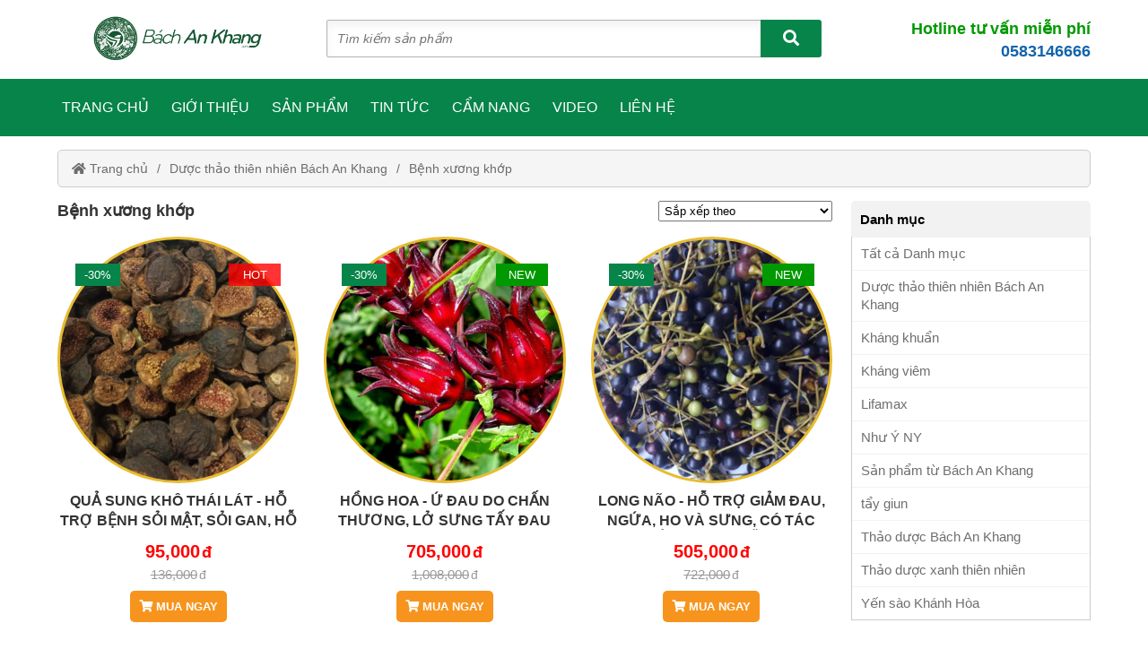

--- FILE ---
content_type: text/html; charset=UTF-8
request_url: https://bachankhang.vn/benh-xuong-khop
body_size: 23955
content:
<!DOCTYPE html>
<html lang="vi" class="no-js no-svg" prefix="og: http://ogp.me/ns# fb: http://ogp.me/ns/fb#">
<head>
<meta charset="UTF-8" />
<link rel="profile" href="http://gmgp.org/xfn/11" />
<meta http-equiv="Cache-control" content="public">
<meta http-equiv="X-UA-Compatible" content="IE=Edge,chrome=1" />
<meta name="theme-color" content="#068449">
<meta name="msapplication-navbutton-color" content="#068449">
<meta name="mobile-web-app-capable" content="yes">
<meta name="apple-mobile-web-app-status-bar-style" content="#068449">
<link rel="shortcut icon" type="image/png" href="https://bachankhang.vn/wp-content/uploads/2022/05/logo-bachankhang-nen-xanh-2.jpg" />    <meta name="viewport" content="width=device-width, initial-scale=1.0">
<meta name="RESOURCE-TYPE" content="DOCUMENT" />
<meta name="DISTRIBUTION" content="GLOBAL" />
<meta name="CODE-AUTHOR" content="EchBay.com" />
<meta name="CODE-VERSION" content="25.10.06" />
<meta name="COPYRIGHT"
content="Copyright (c) 2011 by EchBay.com - lienhe@echbay.com" />
<meta http-equiv="x-dns-prefetch-control" content="on"><link rel="dns-prefetch" href="https://connect.facebook.net/" />
<meta name="format-detection" content="telephone=no">
<link rel="amphtml" href="https://bachankhang.vn/benh-xuong-khop/?amp" /><meta property="fb:app_id" content="650420091814299" />
<meta name="geo.region" content="VN" />
<meta name="geo.placename" content="Ha Noi" />
<meta name="geo.position" content="21.0333,105.8500" />
<meta name="ICBM" content="21.0333,105.8500" /><link rel="canonical" href="https://bachankhang.vn/benh-xuong-khop/" /><link rel="next" href="https://bachankhang.vn/benh-xuong-khop/page/2/" /><link rel="shortlink" href="https://bachankhang.vn/?cat=254" /><script type="application/ld+json">{"@context":"http:\/\/schema.org","@type":"BreadcrumbList","itemListElement":[{"@type":"ListItem","position":1,"item":{"@id":"https:\/\/bachankhang.vn\/","name":"Trang ch\u1ee7"}},{"@type":"ListItem","position":2,"item":{"@id":"https:\/\/bachankhang.vn\/duoc-thao-thien-nhien-bach-an-khang","name":"D\u01b0\u1ee3c th\u1ea3o thi\u00ean nhi\u00ean B\u00e1ch An Khang"}},{"@type":"ListItem","position":3,"item":{"@id":"https:\/\/bachankhang.vn\/benh-xuong-khop\/","name":"B\u1ec7nh x\u01b0\u01a1ng kh\u1edbp"}}]}</script><meta itemprop="url" content="https://bachankhang.vn/benh-xuong-khop/" />
<meta property="og:url" content="https://bachankhang.vn/benh-xuong-khop/" />
<meta itemprop="image" content="https://bachankhang.vn/wp-content/uploads/2023/03/sung-kho.jpg" />
<meta property="og:image" content="https://bachankhang.vn/wp-content/uploads/2023/03/sung-kho.jpg" />    <meta name="revisit-after" content="1 days" />
<meta name="title" content="Bệnh xương khớp" />
<meta name="keywords" content="Bệnh xương khớp" />
<meta name="news_keywords" content="Bệnh xương khớp" />
<meta name="description" content="Bệnh xương khớp" />
<meta name="abstract"
content="tác dụng của đông trùng hạ thảo, đông trùng hạ thảo, dong trung ha thao bach an khang, tác dụng của đông trùng hạ thảo" />
<meta name="RATING" content="GENERAL" />
<meta name="GENERATOR" content="EchBay.com eCommerce Software" />
<meta itemprop="name" content="Bệnh xương khớp" />
<meta itemprop="description" content="Bệnh xương khớp" />
<meta property="og:title" content="Bệnh xương khớp" />
<meta property="og:description" content="Bệnh xương khớp" />
<meta property="og:type" content="product" />
<meta property="og:site_name" content="Đông trùng hạ thảo Bách An Khang | Đông trùng hạ thảo nuôi cấy chuẩn hữu cơ 4K" />
<meta name="twitter:card" content="summary" />
<meta name="twitter:description" content="Bệnh xương khớp" />
<meta name="twitter:title" content="Bệnh xương khớp" />
<base href="https://bachankhang.vn/" />
<style>/*!
* Font Awesome Free 5.15.4 by @fontawesome - https://fontawesome.com
* License - https://fontawesome.com/license/free (Icons: CC BY 4.0, Fonts: SIL OFL 1.1, Code: MIT License)
*/
@font-face{font-family:"Font Awesome 5 Brands";font-style:normal;font-weight:400;font-display:block;src:url(wp-content/echbaydotcom/outsource/fontawesome-free-5.15.4-web/webfonts/fa-brands-400.eot);src:url(wp-content/echbaydotcom/outsource/fontawesome-free-5.15.4-web/webfonts/fa-brands-400.eot?#iefix) format("embedded-opentype"),url(wp-content/echbaydotcom/outsource/fontawesome-free-5.15.4-web/webfonts/fa-brands-400.woff2) format("woff2"),url(wp-content/echbaydotcom/outsource/fontawesome-free-5.15.4-web/webfonts/fa-brands-400.woff) format("woff"),url(wp-content/echbaydotcom/outsource/fontawesome-free-5.15.4-web/webfonts/fa-brands-400.ttf) format("truetype"),url(wp-content/echbaydotcom/outsource/fontawesome-free-5.15.4-web/webfonts/fa-brands-400.svg#fontawesome) format("svg")}.fab{font-family:"Font Awesome 5 Brands";font-weight:400}/*!
* Font Awesome Free 5.15.4 by @fontawesome - https://fontawesome.com
* License - https://fontawesome.com/license/free (Icons: CC BY 4.0, Fonts: SIL OFL 1.1, Code: MIT License)
*/
@font-face{font-family:"Font Awesome 5 Free";font-style:normal;font-weight:900;font-display:block;src:url(wp-content/echbaydotcom/outsource/fontawesome-free-5.15.4-web/webfonts/fa-solid-900.eot);src:url(wp-content/echbaydotcom/outsource/fontawesome-free-5.15.4-web/webfonts/fa-solid-900.eot?#iefix) format("embedded-opentype"),url(wp-content/echbaydotcom/outsource/fontawesome-free-5.15.4-web/webfonts/fa-solid-900.woff2) format("woff2"),url(wp-content/echbaydotcom/outsource/fontawesome-free-5.15.4-web/webfonts/fa-solid-900.woff) format("woff"),url(wp-content/echbaydotcom/outsource/fontawesome-free-5.15.4-web/webfonts/fa-solid-900.ttf) format("truetype"),url(wp-content/echbaydotcom/outsource/fontawesome-free-5.15.4-web/webfonts/fa-solid-900.svg#fontawesome) format("svg")}.fa,.fas{font-family:"Font Awesome 5 Free";font-weight:900}</style><link rel="stylesheet" href="wp-content/echbaydotcom/load-styles.php?load=%2Fcss%2Fd.css,%2Fcss%2Fd2.css,%2Fcss%2Fm.css,%2Fcss%2Fg.css,%2Fcss%2Ftemplate%2Fcol-sidebar-content.css,themes%2Fjido%2Fui%2Fjido-threadnode.css,%2Fcss%2Fthread_list.css,themes%2Fjido%2Fui%2Fjido-top1.css,%2Fthemes%2Fcss%2Fbreadcrumb2-top1.css,themes%2Fjido%2Fui%2Fjido-footer1.css,%2Fthemes%2Fcss%2Fechbaytwo-footer3.css,themes%2Fjido%2Fui%2Fd.css,%2Fhtml%2Fsearch%2Fnav_mobile1.css&ver=1007.1419" type="text/css" media="all" />
<link rel="stylesheet" href="wp-content/echbaydotcom/load-styles.php?load=%2Foutsource%2Ffontawesome-free-5.15.4-web%2Fcss%2Ffontawesome.min.css,%2Foutsource%2Ffontawesome-free-5.15.4-web%2Fcss%2Fv4-shims.min.css&ver=1007.1419" type="text/css" media="all" />
<style type="text/css">
/* EchBay custom CSS for replace default CSS by plugin or theme */
:root{--default-bg:#068449;--main-bg:#068449;--default2-bg:#d2e864;--sub-bg:#d2e864;--div-bg:#ffffff;--main-color:#01813e;--default-color:#01813e}.oi_big_banner{height:332px;line-height:332px}@media screen and (max-width:775px){.oi_big_banner{height:166px;line-height:166px} }@media screen and (max-width:350px){.oi_big_banner{height:83px;line-height:83px} }.default-div-bg{background-color:#ffffff}.default-color,.default-color a,.mcb,.mcb a{color:#01813e}.mcb .thread-home-c2,.mcb .thread-home-c2 a,.mcb .echbay-widget-title,.mcb .echbay-widget-title a{color:#01813e !important}a{color:#1264aa}.default-bg,.thread-home-c2 h2:first-child,#oi_scroll_top{background-color:#068449}.div-search,.thread-home-c2,.echbay-widget-title:before,.echbay-widget-title div,.default-border-color{border-color:#068449}.default-2bg,.default2-bg,#oi_scroll_top:hover{background-color:#d2e864}.default-bg,.default-bg a{color:#ffffff}.powered-by-echbay{display:none}.style-for-mobile .web-logo,.style-for-mobile .web-mobile-logo{background-image:url(wp-content/uploads/2022/05/logo-bachankhang-nen-trong-2.png) !important}.web2-logo .web-logo,#webgiare__footer .web-logo, footer#footer .web-logo,#footer-lazyload .web-logo{background-image:url(wp-content/uploads/2022/05/logo-bachankhang-trang-01-1.png) !important;background-position:center left}.web-logo{height:68px;line-height:68px}.thread_list_noidung_menu .col-sidebar-content,.thread_list_menu_noidung .col-sidebar-content{width:25%}.thread_list_noidung_menu .col-main-content,.thread_list_menu_noidung .col-main-content{width:75%}.thread_details_noidung_menu .col-sidebar-content,.thread_details_menu_noidung .col-sidebar-content{width:25%}.thread_details_noidung_menu .col-main-content,.thread_details_menu_noidung .col-main-content{width:75%}.blogs_noidung_menu .col-sidebar-content,.blogs_menu_noidung .col-sidebar-content{width:25%}.blogs_noidung_menu .col-main-content,.blogs_menu_noidung .col-main-content{width:75%}.blog_details_noidung_menu .col-sidebar-content,.blog_details_menu_noidung .col-sidebar-content{width:25%}.blog_details_noidung_menu .col-main-content,.blog_details_menu_noidung .col-main-content{width:75%}    </style>
<script type="text/javascript">
var add_data_id={"date_time":1762414049,"base_url_href":"https:\/\/bachankhang.vn\/","web_link":"https:\/\/bachankhang.vn\/","web_name":"\u0110\u00f4ng tr\u00f9ng h\u1ea1 th\u1ea3o B\u00e1ch An Khang | \u0110\u00f4ng tr\u00f9ng h\u1ea1 th\u1ea3o nu\u00f4i c\u1ea5y chu\u1ea9n h\u1eefu c\u01a1 4K","wp_content":"wp-content","lang_taikhoan":"T\u00e0i kho\u1ea3n","lang_thoat":"Tho\u00e1t","lang_xacnhan_thoat":"X\u00e1c nh\u1eadn \u0111\u0103ng xu\u1ea5t kh\u1ecfi h\u1ec7 th\u1ed1ng","lang_dangnhap":"\u0110\u0103ng nh\u1eadp","lang_dangky":"\u0110\u0103ng k\u00fd","lang_order_by":"S\u1eafp x\u1ebfp theo","lang_order_view":"Xem nhi\u1ec1u","lang_order_price_down":"Gi\u00e1 gi\u1ea3m d\u1ea7n","lang_order_price_up":"Gi\u00e1 t\u0103ng d\u1ea7n","lang_order_az":"T\u00ean s\u1ea3n ph\u1ea9m ( t\u1eeb A \u0111\u1ebfn Z )","lang_order_za":"T\u00ean s\u1ea3n ph\u1ea9m ( t\u1eeb Z \u0111\u1ebfn A )","lang_details_time_discount":"Th\u1eddi gian khuy\u1ebfn m\u1ea1i c\u00f2n l\u1ea1i:","lang_details_time_soldout":"S\u1ea3n ph\u1ea9m t\u1ea1m th\u1eddi ng\u1eebng b\u00e1n","lang_cart_post_null":"Kh\u00f4ng x\u00e1c \u0111\u1ecbnh \u0111\u01b0\u1ee3c s\u1ea3n ph\u1ea9m","lang_cart_confirm_remove":"X\u00e1c nh\u1eadn x\u00f3a s\u1ea3n ph\u1ea9m kh\u1ecfi gi\u1ecf h\u00e0ng!","isQuanly":0,"isLogin":0,"uEmail":"","echbay_for_flatsome":0,"eb_wp_post_type":"","logout_url":"","parent_cid":133,"cid":254,"pid":0,"eb_product_price":0,"cf_gtag_id":"off","cf_facebook_tracking":"1","cf_tester_mode":"off","cf_auto_nofollow":"1","cf_disable_tracking":"off","cf_fontawesome_v5":"off","cf_on_primary_slider":"1","cf_rand_slider":"rand","cf_add_to_cart_iframe":"off","cf_big_price_before":"off","cf_search_advanced_auto_submit":"1","cf_blog_class_style":"w90","cf_post_class_style":"w90","cf_gg_api_key":"","cf_current_sd_price":"VND","cf_swipe_big_banner":"off","cf_btn_big_banner":"1","cf_arrow_big_banner":"1","cf_slider_big_play":"5000","cf_product_details_mobile_size":"","cf_product_mobile2_size":"","cf_post_index_content":"","cf_blog_index_content":"","cf_on_off_echbay_logo":"off","cf_wgr_ia":"0","private_info_setting_site_url":"https:\/\/echbay.com\/","private_info_setting_site_upper":"EchBay.com","act":"archive","eb_disable_auto_get_thumb":"off","cf_facebook_page":"https:\/\/www.facebook.com\/bachankhang.com.vn","__global_facebook_id":"650420091814299","cf_instagram_page":"","cf_google_plus":"","cf_youtube_chanel":"","cf_pinterest_page":"","cf_twitter_page":"","media_url":""};
var date_time=add_data_id.date_time,base_url_href=add_data_id.base_url_href,web_link=add_data_id.web_link,web_name=add_data_id.web_name,wp_content=add_data_id.wp_content,lang_taikhoan=add_data_id.lang_taikhoan,lang_thoat=add_data_id.lang_thoat,lang_xacnhan_thoat=add_data_id.lang_xacnhan_thoat,lang_dangnhap=add_data_id.lang_dangnhap,lang_dangky=add_data_id.lang_dangky,lang_order_by=add_data_id.lang_order_by,lang_order_view=add_data_id.lang_order_view,lang_order_price_down=add_data_id.lang_order_price_down,lang_order_price_up=add_data_id.lang_order_price_up,lang_order_az=add_data_id.lang_order_az,lang_order_za=add_data_id.lang_order_za,lang_details_time_discount=add_data_id.lang_details_time_discount,lang_details_time_soldout=add_data_id.lang_details_time_soldout,lang_cart_post_null=add_data_id.lang_cart_post_null,lang_cart_confirm_remove=add_data_id.lang_cart_confirm_remove,isQuanly=add_data_id.isQuanly,isLogin=add_data_id.isLogin,uEmail=add_data_id.uEmail,echbay_for_flatsome=add_data_id.echbay_for_flatsome,eb_wp_post_type=add_data_id.eb_wp_post_type,logout_url=add_data_id.logout_url,parent_cid=add_data_id.parent_cid,cid=add_data_id.cid,pid=add_data_id.pid,eb_product_price=add_data_id.eb_product_price,cf_gtag_id=add_data_id.cf_gtag_id,cf_facebook_tracking=add_data_id.cf_facebook_tracking,cf_tester_mode=add_data_id.cf_tester_mode,cf_auto_nofollow=add_data_id.cf_auto_nofollow,cf_disable_tracking=add_data_id.cf_disable_tracking,cf_fontawesome_v5=add_data_id.cf_fontawesome_v5,cf_on_primary_slider=add_data_id.cf_on_primary_slider,cf_rand_slider=add_data_id.cf_rand_slider,cf_add_to_cart_iframe=add_data_id.cf_add_to_cart_iframe,cf_big_price_before=add_data_id.cf_big_price_before,cf_search_advanced_auto_submit=add_data_id.cf_search_advanced_auto_submit,cf_blog_class_style=add_data_id.cf_blog_class_style,cf_post_class_style=add_data_id.cf_post_class_style,cf_gg_api_key=add_data_id.cf_gg_api_key,cf_current_sd_price=add_data_id.cf_current_sd_price,cf_swipe_big_banner=add_data_id.cf_swipe_big_banner,cf_btn_big_banner=add_data_id.cf_btn_big_banner,cf_arrow_big_banner=add_data_id.cf_arrow_big_banner,cf_slider_big_play=add_data_id.cf_slider_big_play,cf_product_details_mobile_size=add_data_id.cf_product_details_mobile_size,cf_product_mobile2_size=add_data_id.cf_product_mobile2_size,cf_post_index_content=add_data_id.cf_post_index_content,cf_blog_index_content=add_data_id.cf_blog_index_content,cf_on_off_echbay_logo=add_data_id.cf_on_off_echbay_logo,cf_wgr_ia=add_data_id.cf_wgr_ia,private_info_setting_site_url=add_data_id.private_info_setting_site_url,private_info_setting_site_upper=add_data_id.private_info_setting_site_upper,act=add_data_id.act,eb_disable_auto_get_thumb=add_data_id.eb_disable_auto_get_thumb,cf_facebook_page=add_data_id.cf_facebook_page,__global_facebook_id=add_data_id.__global_facebook_id,cf_instagram_page=add_data_id.cf_instagram_page,cf_google_plus=add_data_id.cf_google_plus,cf_youtube_chanel=add_data_id.cf_youtube_chanel,cf_pinterest_page=add_data_id.cf_pinterest_page,cf_twitter_page=add_data_id.cf_twitter_page,media_url=add_data_id.media_url;</script>
<title>Bệnh xương khớp &#8211; Đông trùng hạ thảo Bách An Khang | Đông trùng hạ thảo nuôi cấy Đà Lạt Bách An Khang</title>
<meta name='robots' content='max-image-preview:large' />
<style>img:is([sizes="auto" i], [sizes^="auto," i]) { contain-intrinsic-size: 3000px 1500px }</style>
<link rel="alternate" type="application/rss+xml" title="Dòng thông tin Đông trùng hạ thảo Bách An Khang | Đông trùng hạ thảo nuôi cấy Đà Lạt Bách An Khang &raquo;" href="https://bachankhang.vn/feed" />
<link rel="alternate" type="application/rss+xml" title="Đông trùng hạ thảo Bách An Khang | Đông trùng hạ thảo nuôi cấy Đà Lạt Bách An Khang &raquo; Dòng bình luận" href="https://bachankhang.vn/comments/feed" />
<link rel="alternate" type="application/rss+xml" title="Dòng thông tin danh mục Đông trùng hạ thảo Bách An Khang | Đông trùng hạ thảo nuôi cấy Đà Lạt Bách An Khang &raquo; Bệnh xương khớp" href="https://bachankhang.vn/benh-xuong-khop/feed" />
<link rel='stylesheet' id='wp-block-library-css' href='https://bachankhang.vn/wp-includes/css/dist/block-library/style.min.css?ver=6.8.3' type='text/css' media='all' />
<style id='classic-theme-styles-inline-css' type='text/css'>
/*! This file is auto-generated */
.wp-block-button__link{color:#fff;background-color:#32373c;border-radius:9999px;box-shadow:none;text-decoration:none;padding:calc(.667em + 2px) calc(1.333em + 2px);font-size:1.125em}.wp-block-file__button{background:#32373c;color:#fff;text-decoration:none}
</style>
<style id='global-styles-inline-css' type='text/css'>
:root{--wp--preset--aspect-ratio--square: 1;--wp--preset--aspect-ratio--4-3: 4/3;--wp--preset--aspect-ratio--3-4: 3/4;--wp--preset--aspect-ratio--3-2: 3/2;--wp--preset--aspect-ratio--2-3: 2/3;--wp--preset--aspect-ratio--16-9: 16/9;--wp--preset--aspect-ratio--9-16: 9/16;--wp--preset--color--black: #000000;--wp--preset--color--cyan-bluish-gray: #abb8c3;--wp--preset--color--white: #ffffff;--wp--preset--color--pale-pink: #f78da7;--wp--preset--color--vivid-red: #cf2e2e;--wp--preset--color--luminous-vivid-orange: #ff6900;--wp--preset--color--luminous-vivid-amber: #fcb900;--wp--preset--color--light-green-cyan: #7bdcb5;--wp--preset--color--vivid-green-cyan: #00d084;--wp--preset--color--pale-cyan-blue: #8ed1fc;--wp--preset--color--vivid-cyan-blue: #0693e3;--wp--preset--color--vivid-purple: #9b51e0;--wp--preset--gradient--vivid-cyan-blue-to-vivid-purple: linear-gradient(135deg,rgba(6,147,227,1) 0%,rgb(155,81,224) 100%);--wp--preset--gradient--light-green-cyan-to-vivid-green-cyan: linear-gradient(135deg,rgb(122,220,180) 0%,rgb(0,208,130) 100%);--wp--preset--gradient--luminous-vivid-amber-to-luminous-vivid-orange: linear-gradient(135deg,rgba(252,185,0,1) 0%,rgba(255,105,0,1) 100%);--wp--preset--gradient--luminous-vivid-orange-to-vivid-red: linear-gradient(135deg,rgba(255,105,0,1) 0%,rgb(207,46,46) 100%);--wp--preset--gradient--very-light-gray-to-cyan-bluish-gray: linear-gradient(135deg,rgb(238,238,238) 0%,rgb(169,184,195) 100%);--wp--preset--gradient--cool-to-warm-spectrum: linear-gradient(135deg,rgb(74,234,220) 0%,rgb(151,120,209) 20%,rgb(207,42,186) 40%,rgb(238,44,130) 60%,rgb(251,105,98) 80%,rgb(254,248,76) 100%);--wp--preset--gradient--blush-light-purple: linear-gradient(135deg,rgb(255,206,236) 0%,rgb(152,150,240) 100%);--wp--preset--gradient--blush-bordeaux: linear-gradient(135deg,rgb(254,205,165) 0%,rgb(254,45,45) 50%,rgb(107,0,62) 100%);--wp--preset--gradient--luminous-dusk: linear-gradient(135deg,rgb(255,203,112) 0%,rgb(199,81,192) 50%,rgb(65,88,208) 100%);--wp--preset--gradient--pale-ocean: linear-gradient(135deg,rgb(255,245,203) 0%,rgb(182,227,212) 50%,rgb(51,167,181) 100%);--wp--preset--gradient--electric-grass: linear-gradient(135deg,rgb(202,248,128) 0%,rgb(113,206,126) 100%);--wp--preset--gradient--midnight: linear-gradient(135deg,rgb(2,3,129) 0%,rgb(40,116,252) 100%);--wp--preset--font-size--small: 13px;--wp--preset--font-size--medium: 20px;--wp--preset--font-size--large: 36px;--wp--preset--font-size--x-large: 42px;--wp--preset--spacing--20: 0.44rem;--wp--preset--spacing--30: 0.67rem;--wp--preset--spacing--40: 1rem;--wp--preset--spacing--50: 1.5rem;--wp--preset--spacing--60: 2.25rem;--wp--preset--spacing--70: 3.38rem;--wp--preset--spacing--80: 5.06rem;--wp--preset--shadow--natural: 6px 6px 9px rgba(0, 0, 0, 0.2);--wp--preset--shadow--deep: 12px 12px 50px rgba(0, 0, 0, 0.4);--wp--preset--shadow--sharp: 6px 6px 0px rgba(0, 0, 0, 0.2);--wp--preset--shadow--outlined: 6px 6px 0px -3px rgba(255, 255, 255, 1), 6px 6px rgba(0, 0, 0, 1);--wp--preset--shadow--crisp: 6px 6px 0px rgba(0, 0, 0, 1);}:where(.is-layout-flex){gap: 0.5em;}:where(.is-layout-grid){gap: 0.5em;}body .is-layout-flex{display: flex;}.is-layout-flex{flex-wrap: wrap;align-items: center;}.is-layout-flex > :is(*, div){margin: 0;}body .is-layout-grid{display: grid;}.is-layout-grid > :is(*, div){margin: 0;}:where(.wp-block-columns.is-layout-flex){gap: 2em;}:where(.wp-block-columns.is-layout-grid){gap: 2em;}:where(.wp-block-post-template.is-layout-flex){gap: 1.25em;}:where(.wp-block-post-template.is-layout-grid){gap: 1.25em;}.has-black-color{color: var(--wp--preset--color--black) !important;}.has-cyan-bluish-gray-color{color: var(--wp--preset--color--cyan-bluish-gray) !important;}.has-white-color{color: var(--wp--preset--color--white) !important;}.has-pale-pink-color{color: var(--wp--preset--color--pale-pink) !important;}.has-vivid-red-color{color: var(--wp--preset--color--vivid-red) !important;}.has-luminous-vivid-orange-color{color: var(--wp--preset--color--luminous-vivid-orange) !important;}.has-luminous-vivid-amber-color{color: var(--wp--preset--color--luminous-vivid-amber) !important;}.has-light-green-cyan-color{color: var(--wp--preset--color--light-green-cyan) !important;}.has-vivid-green-cyan-color{color: var(--wp--preset--color--vivid-green-cyan) !important;}.has-pale-cyan-blue-color{color: var(--wp--preset--color--pale-cyan-blue) !important;}.has-vivid-cyan-blue-color{color: var(--wp--preset--color--vivid-cyan-blue) !important;}.has-vivid-purple-color{color: var(--wp--preset--color--vivid-purple) !important;}.has-black-background-color{background-color: var(--wp--preset--color--black) !important;}.has-cyan-bluish-gray-background-color{background-color: var(--wp--preset--color--cyan-bluish-gray) !important;}.has-white-background-color{background-color: var(--wp--preset--color--white) !important;}.has-pale-pink-background-color{background-color: var(--wp--preset--color--pale-pink) !important;}.has-vivid-red-background-color{background-color: var(--wp--preset--color--vivid-red) !important;}.has-luminous-vivid-orange-background-color{background-color: var(--wp--preset--color--luminous-vivid-orange) !important;}.has-luminous-vivid-amber-background-color{background-color: var(--wp--preset--color--luminous-vivid-amber) !important;}.has-light-green-cyan-background-color{background-color: var(--wp--preset--color--light-green-cyan) !important;}.has-vivid-green-cyan-background-color{background-color: var(--wp--preset--color--vivid-green-cyan) !important;}.has-pale-cyan-blue-background-color{background-color: var(--wp--preset--color--pale-cyan-blue) !important;}.has-vivid-cyan-blue-background-color{background-color: var(--wp--preset--color--vivid-cyan-blue) !important;}.has-vivid-purple-background-color{background-color: var(--wp--preset--color--vivid-purple) !important;}.has-black-border-color{border-color: var(--wp--preset--color--black) !important;}.has-cyan-bluish-gray-border-color{border-color: var(--wp--preset--color--cyan-bluish-gray) !important;}.has-white-border-color{border-color: var(--wp--preset--color--white) !important;}.has-pale-pink-border-color{border-color: var(--wp--preset--color--pale-pink) !important;}.has-vivid-red-border-color{border-color: var(--wp--preset--color--vivid-red) !important;}.has-luminous-vivid-orange-border-color{border-color: var(--wp--preset--color--luminous-vivid-orange) !important;}.has-luminous-vivid-amber-border-color{border-color: var(--wp--preset--color--luminous-vivid-amber) !important;}.has-light-green-cyan-border-color{border-color: var(--wp--preset--color--light-green-cyan) !important;}.has-vivid-green-cyan-border-color{border-color: var(--wp--preset--color--vivid-green-cyan) !important;}.has-pale-cyan-blue-border-color{border-color: var(--wp--preset--color--pale-cyan-blue) !important;}.has-vivid-cyan-blue-border-color{border-color: var(--wp--preset--color--vivid-cyan-blue) !important;}.has-vivid-purple-border-color{border-color: var(--wp--preset--color--vivid-purple) !important;}.has-vivid-cyan-blue-to-vivid-purple-gradient-background{background: var(--wp--preset--gradient--vivid-cyan-blue-to-vivid-purple) !important;}.has-light-green-cyan-to-vivid-green-cyan-gradient-background{background: var(--wp--preset--gradient--light-green-cyan-to-vivid-green-cyan) !important;}.has-luminous-vivid-amber-to-luminous-vivid-orange-gradient-background{background: var(--wp--preset--gradient--luminous-vivid-amber-to-luminous-vivid-orange) !important;}.has-luminous-vivid-orange-to-vivid-red-gradient-background{background: var(--wp--preset--gradient--luminous-vivid-orange-to-vivid-red) !important;}.has-very-light-gray-to-cyan-bluish-gray-gradient-background{background: var(--wp--preset--gradient--very-light-gray-to-cyan-bluish-gray) !important;}.has-cool-to-warm-spectrum-gradient-background{background: var(--wp--preset--gradient--cool-to-warm-spectrum) !important;}.has-blush-light-purple-gradient-background{background: var(--wp--preset--gradient--blush-light-purple) !important;}.has-blush-bordeaux-gradient-background{background: var(--wp--preset--gradient--blush-bordeaux) !important;}.has-luminous-dusk-gradient-background{background: var(--wp--preset--gradient--luminous-dusk) !important;}.has-pale-ocean-gradient-background{background: var(--wp--preset--gradient--pale-ocean) !important;}.has-electric-grass-gradient-background{background: var(--wp--preset--gradient--electric-grass) !important;}.has-midnight-gradient-background{background: var(--wp--preset--gradient--midnight) !important;}.has-small-font-size{font-size: var(--wp--preset--font-size--small) !important;}.has-medium-font-size{font-size: var(--wp--preset--font-size--medium) !important;}.has-large-font-size{font-size: var(--wp--preset--font-size--large) !important;}.has-x-large-font-size{font-size: var(--wp--preset--font-size--x-large) !important;}
:where(.wp-block-post-template.is-layout-flex){gap: 1.25em;}:where(.wp-block-post-template.is-layout-grid){gap: 1.25em;}
:where(.wp-block-columns.is-layout-flex){gap: 2em;}:where(.wp-block-columns.is-layout-grid){gap: 2em;}
:root :where(.wp-block-pullquote){font-size: 1.5em;line-height: 1.6;}
</style>
<script type="text/javascript" src="https://bachankhang.vn/wp-content/echbaydotcom/outsource/javascript/jquery/jquery-3.6.0.min.js?ver=3.6.0" id="jquery-js"></script>
<script type="text/javascript" src="https://bachankhang.vn/wp-content/echbaydotcom/outsource/javascript/jquery/jquery-migrate-3.3.2.min.js?ver=3.3.2" id="jquery-migrate-js"></script>
<link rel="https://api.w.org/" href="https://bachankhang.vn/wp-json/" /><link rel="alternate" title="JSON" type="application/json" href="https://bachankhang.vn/wp-json/wp/v2/categories/254" /><link rel="EditURI" type="application/rsd+xml" title="RSD" href="https://bachankhang.vn/xmlrpc.php?rsd" />
<meta name="generator" content="WordPress 6.8.3" />
<style>
.home-slogan {
background: url(https://jido.vn/wp-content/themes/PHTheme/assets/images/banner2.jpg) bottom center no-repeat;background-size: 100% 70%;}
.default2-bg {
color: #000 !important;}
#details_main .jssocials-shares .jssocials-share,
.post-details-stock,
.post-details-sku {
display: none;}
#details_main .jssocials-shares .jssocials-share-facebook {
display: inline-block;}
</style>
<meta name="google-site-verification" content="08FTfTUXfhC750g3FNf0Odk1_wGKWp7FuGr2C1AT9h0" />
<script async src="https://www.googletagmanager.com/gtag/js?id=G-R2R61Q3TRF"></script>
<script>
window.dataLayer = window.dataLayer || [];function gtag(){dataLayer.push(arguments);}
gtag('js', new Date());gtag('config', 'G-R2R61Q3TRF');</script>
<script>(function(w,d,s,l,i){w[l]=w[l]||[];w[l].push({'gtm.start':
new Date().getTime(),event:'gtm.js'});var f=d.getElementsByTagName(s)[0],
j=d.createElement(s),dl=l!='dataLayer'?'&l='+l:'';j.async=true;j.src=
'https://www.googletagmanager.com/gtm.js?id='+i+dl;f.parentNode.insertBefore(j,f);})(window,document,'script','dataLayer','GTM-M8495CB');</script>
<script type="text/javascript">
var etm_arr_all_tags = [null,null,null,null,null],
etm_body_class = "archive category category-benh-xuong-khop category-254 wp-theme-echbaytwo wp-child-theme-jido elementor-default",
etm_plugins_version = "1.2.2";
</script>
<script type="text/javascript">var etm_code_in_footer_this_site = ''; function ETM_trim ( str ) { if (typeof jQuery == 'function') { return jQuery.trim( str ); } return str.replace(/^\s+|\s+$/g, ""); } /* if (typeof jQuery != 'function') { console.log('EchBay Tag Manager not start! jQuery function not found.'); } else { */ try { (function ( z ) { var str = ''; for ( var i = 0; i < z.length; i++ ) { if ( z[i] != null && z[i].status_tags == 'show' && z[i].page_tags != 'all' ) { var show_script = true; for ( var x in z[i] ) { z[i][x] = unescape( z[i][x] ); } z[i].name_tags = '' + "\n"; if ( z[i].page_tags != '' && z[i].page_tags != 'all' && etm_body_class != '' ) { show_script = false; var arr_check = z[i].page_tags.replace(/\s/g, '').split(','); for ( var j = 0; j < arr_check.length; j++ ) { if ( show_script == false ) { arr_check[j] = ETM_trim( arr_check[j] ); if ( arr_check[j] != '' ) { if ( etm_body_class.split( arr_check[j] ).length > 1 ) { console.log( 'ETM: show in page ' + arr_check[j] ); show_script = true; break; } } } } } if ( z[i].url_tags != '' ) { show_script = false; var wlh = window.location.href; var arr_check = z[i].url_tags.split(','); for ( var j = 0; j < arr_check.length; j++ ) { if ( show_script == false ) { arr_check[j] = ETM_trim( arr_check[j] ); if ( arr_check[j] != '' ) { if ( wlh.split( arr_check[j] ).length > 1 ) { console.log( 'ETM: show in URL ' + arr_check[j] ); show_script = true; } } } } } if ( show_script == true ) { if ( z[i].header_tags != '' ) { str += z[i].name_tags + z[i].header_tags; } if ( z[i].body_tags != '' ) { etm_code_in_footer_this_site += z[i].name_tags + z[i].body_tags; } } } } if ( str != '' ) { if (typeof jQuery == 'function') { jQuery("head").append( str ); } else { document.write( str ); } } else { console.log('ETM HEADER is NULL'); } })( etm_arr_all_tags ); console.log('EchBay Tags Manager is running... version ' + etm_plugins_version); } catch ( e ) { console.log( 'stack: ' + (e.stackTrace || e.stack) ); } </script><meta name="generator" content="speculation-rules 1.6.0">
<meta name="generator" content="Elementor 3.32.5; features: additional_custom_breakpoints; settings: css_print_method-external, google_font-enabled, font_display-auto">
<style>
.e-con.e-parent:nth-of-type(n+4):not(.e-lazyloaded):not(.e-no-lazyload),
.e-con.e-parent:nth-of-type(n+4):not(.e-lazyloaded):not(.e-no-lazyload) * {
background-image: none !important;
}
@media screen and (max-height: 1024px) {
.e-con.e-parent:nth-of-type(n+3):not(.e-lazyloaded):not(.e-no-lazyload),
.e-con.e-parent:nth-of-type(n+3):not(.e-lazyloaded):not(.e-no-lazyload) * {
background-image: none !important;
}
}
@media screen and (max-height: 640px) {
.e-con.e-parent:nth-of-type(n+2):not(.e-lazyloaded):not(.e-no-lazyload),
.e-con.e-parent:nth-of-type(n+2):not(.e-lazyloaded):not(.e-no-lazyload) * {
background-image: none !important;
}
}
</style>
<style type="text/css"></style></head>
<body class="archive category category-benh-xuong-khop category-254 wp-theme-echbaytwo wp-child-theme-jido elementor-default eb-set-css-pc-mobile ebcat-benh-xuong-khop ebcat-duoc-thao-thien-nhien-bach-an-khang"><div id="webgiare__top">
<div id="jido-top1">
<div class="jido-top1">
<div class="w90 cf">
<div class="lf f25 fullsize-if-mobile"><div><a href="./" class="web-logo d-block" style="background-image:url(wp-content/uploads/2022/05/logo-bachankhang-nen-trong-1.png);" aria-label="Home">&nbsp;</a></div></div>
<div class="lf f50 hide-if-mobile">
<div class="div-search-margin">
<div class="div-search">
<form role="search" method="get" action="https://bachankhang.vn/ebsearch/">
<input type="search" placeholder="Tìm kiếm sản phẩm" value="" name="q" autocomplete="off" aria-required="true" required>
<input type="hidden" name="for_post_type" value="post" />
<button type="submit" class="default-bg" aria-label="Search"><i class="fas fa-search"></i><span class="d-none">Tìm kiếm</span></button>
<span data-active="div-search-margin" class="span-search-icon cur"><i class="fas fa-search"></i></span>
</form>
</div>
<div id="oiSearchAjax"></div>
</div></div>
<div class="lf f25 text-right bold greencolor l25 medium18 hide-if-mobile">
<div class="top-hotline">Hotline tư vấn miễn phí</div>
<div><a href="tel:0583146666" rel="nofollow">0583146666</a></div>
</div>
</div>
</div>
<div class="jido-top2 default-bg hide-if-mobile">
<div class="w90 top1-menu"><div data-id="17" class="each-to-edit-menu"></div><ul id="menu-top-1" class="cf eb-set-menu-selected top-menu-01"><li><a href="./">Trang chủ</a></li><li><a href="https://bachankhang.vn/blogs/gioi-thieu">Giới thiệu</a></li><li class="wgr-load-js-sub-category menu-item menu-item-type-custom menu-item-object-custom menu-item-925524"><a href="#">Sản phẩm</a></li><li><a href="https://bachankhang.vn/blogs/tin-tuc">Tin tức</a></li><li><a href="https://bachankhang.vn/blogs/cam-nang">Cẩm nang</a></li><li><a href="https://bachankhang.vn/blogs/video">Video</a></li><li><a href="/lienhe">Liên hệ</a></li></ul></div>
</div>
</div>
<div class="eb-top"></div>
<div id="bigbanner-top1"></div>
<div id="breadcrumb2-top1">
<div class="w90">
<div class="thread-details-tohome">
<ul class="cf">
<li><a href="./"><i class="fas fa-home"></i> Trang chủ</a></li>
<li><a data-id="133" href="https://bachankhang.vn/duoc-thao-thien-nhien-bach-an-khang">Dược thảo thiên nhiên Bách An Khang</a></li>  <li><a data-id="254" href="https://bachankhang.vn/benh-xuong-khop/">Bệnh xương khớp</a></li>			</ul>
</div>
</div>
</div>
</div>
<div id="container">
<section id="main-content">
<div id="main" style="min-height:250px;">
<div id="rME">
<div class="global-category-top-widget"></div>
<div class="global-category-module w90">
<div class="padding-global-content cf thread_list_noidung_menu">
<div class="col-main-content custom-width-cats-main fullsize-if-mobile">
<div class="col-main-padding col-cats-padding padding-main-content">
<div class="thread-list-order">
<div class="thread-list-orderby"><span id="oi_order_by"></span></div>
</div>
<h1 class="thread-module-name globals-module-name"><a href="https://bachankhang.vn/benh-xuong-khop/" rel="nofollow">Bệnh xương khớp</a></h1>
<div class="global-cats-reverse-content">
<div>
<div class="thread-content-bmask">
<div data-tag="p" class="global-cats-description ul-default-style each-to-fix-ptags img-max-width"></div>
<div class="thread-content-mask">&nbsp;</div>
</div>
<div class="text-right viewmore-cats-description d-none"><a href="javascript:;" class="click-viewmore-cats-description">Xem thêm</a></div>
</div>
<div>
<ul data-width="140" data-big-width="200" id="category_main" class="fix-li-wit thread-list main-thread-list thread-list33 cf">
<li data-id="952103" data-ngay="" data-price="95000" data-per="30" data-link="https://bachankhang.vn/qua-sung-kho-thai-lat-dieu-tri-benh-soi-mat-soi-gan-dieu-tri-chung-tieu-hoa-kem-benh-duong-ruot-p952103.html" data-status="1" class="hide-if-gia-zero"><div class="thread-list-padding">
<div class="global-a-posi fcb text-center"><a title="Quả Sung Khô Thái Lát - Hỗ trợ bệnh sỏi mật, sỏi gan, hỗ trợ chứng tiêu hóa kém bệnh đường ruột" href="https://bachankhang.vn/qua-sung-kho-thai-lat-dieu-tri-benh-soi-mat-soi-gan-dieu-tri-chung-tieu-hoa-kem-benh-duong-ruot-p952103.html">&nbsp;</a>
<div class="thread-list-per default-bg">-30%</div>
<div class="thread-list-status">
<div class="thread-list-status1 thread-list-hot">HOT</div>
<div class="thread-list-status2 thread-list-new">NEW</div>
<div class="thread-list-status4 thread-list-sale">Sale</div>
<div class="thread-list-status6 thread-list-goldentime">&nbsp;</div>
</div>
<div data-size="1" data-img="https://bachankhang.vn/wp-content/uploads/2023/03/sung-kho-400x391.jpg" data-table-img="https://bachankhang.vn/wp-content/uploads/2023/03/sung-kho-400x391.jpg" data-mobile-img="https://bachankhang.vn/wp-content/uploads/2023/03/sung-kho.jpg_ebmobile.jpg" class="ti-le-global thread-list-avt each-to-bgimg">&nbsp;</div>
<div class="thread-list-title">
<h3>Quả Sung Khô Thái Lát - Hỗ trợ bệnh sỏi mật, sỏi gan, hỗ trợ chứng tiêu hóa kém bệnh đường ruột</h3>
</div>
<div class="thread-list-msp">Mã sp: 952103</div>
<div class="thread-list-mobilebg">
<div class="thread-list-giamoi"><strong data-num="95000" class="global-details-giamoi ebe-currency ebe-currency-format">&nbsp;</strong></div>
<div class="thread-list-gia"><span data-num="136000" class="global-details-giacu old-price ebe-currency ebe-currency-format">&nbsp;</span></div>
</div>
</div>
<div class="thread-list-xem bold">
<div class="thread-list-mua upper"><a href="cart/?id=952103"><i class="fa fa-shopping-cart"></i> Mua ngay</a></div>
</div>
</div>
</li><li data-id="951689" data-ngay="" data-price="705000" data-per="30" data-link="https://bachankhang.vn/hong-hoa-u-dau-do-chan-thuong-lo-sung-tay-dau-nhuc-dau-kinh-dau-bung-sau-sanh-bak838-p951689.html" data-status="2" class="hide-if-gia-zero"><div class="thread-list-padding">
<div class="global-a-posi fcb text-center"><a title="Hồng Hoa - Ứ đau do chấn thương, Lở sưng tấy đau nhức, Đau kinh, đau bụng sau sanh BAK838" href="https://bachankhang.vn/hong-hoa-u-dau-do-chan-thuong-lo-sung-tay-dau-nhuc-dau-kinh-dau-bung-sau-sanh-bak838-p951689.html">&nbsp;</a>
<div class="thread-list-per default-bg">-30%</div>
<div class="thread-list-status">
<div class="thread-list-status1 thread-list-hot">HOT</div>
<div class="thread-list-status2 thread-list-new">NEW</div>
<div class="thread-list-status4 thread-list-sale">Sale</div>
<div class="thread-list-status6 thread-list-goldentime">&nbsp;</div>
</div>
<div data-size="1" data-img="https://bachankhang.vn/wp-content/uploads/2022/10/hong-hoa-bach-an-khang-1-e1665805556420-400x389.jpg" data-table-img="https://bachankhang.vn/wp-content/uploads/2022/10/hong-hoa-bach-an-khang-1-e1665805556420-400x389.jpg" data-mobile-img="https://bachankhang.vn/wp-content/uploads/2022/10/hong-hoa-bach-an-khang-1-e1665805556420.jpg_ebmobile.jpg" class="ti-le-global thread-list-avt each-to-bgimg">&nbsp;</div>
<div class="thread-list-title">
<h3>Hồng Hoa - Ứ đau do chấn thương, Lở sưng tấy đau nhức, Đau kinh, đau bụng sau sanh BAK838</h3>
</div>
<div class="thread-list-msp">Mã sp: 951689</div>
<div class="thread-list-mobilebg">
<div class="thread-list-giamoi"><strong data-num="705000" class="global-details-giamoi ebe-currency ebe-currency-format">&nbsp;</strong></div>
<div class="thread-list-gia"><span data-num="1008000" class="global-details-giacu old-price ebe-currency ebe-currency-format">&nbsp;</span></div>
</div>
</div>
<div class="thread-list-xem bold">
<div class="thread-list-mua upper"><a href="cart/?id=951689"><i class="fa fa-shopping-cart"></i> Mua ngay</a></div>
</div>
</div>
</li><li data-id="951687" data-ngay="" data-price="505000" data-per="30" data-link="https://bachankhang.vn/cay-long-nao-giam-dau-ngua-ho-va-sung-co-tac-dung-tot-khi-dieu-tri-nhiem-trung-da-bak837-copy-p951687.html" data-status="2" class="hide-if-gia-zero"><div class="thread-list-padding">
<div class="global-a-posi fcb text-center"><a title="Long Não - Hỗ trợ giảm đau, ngứa, ho và sưng, Có tác dụng tốt khi bị nhiễm trùng da BAK837 Copy" href="https://bachankhang.vn/cay-long-nao-giam-dau-ngua-ho-va-sung-co-tac-dung-tot-khi-dieu-tri-nhiem-trung-da-bak837-copy-p951687.html">&nbsp;</a>
<div class="thread-list-per default-bg">-30%</div>
<div class="thread-list-status">
<div class="thread-list-status1 thread-list-hot">HOT</div>
<div class="thread-list-status2 thread-list-new">NEW</div>
<div class="thread-list-status4 thread-list-sale">Sale</div>
<div class="thread-list-status6 thread-list-goldentime">&nbsp;</div>
</div>
<div data-size="1" data-img="https://bachankhang.vn/wp-content/uploads/2022/10/cay-long-nao-bach-an-khang-3-400x400.jpg" data-table-img="https://bachankhang.vn/wp-content/uploads/2022/10/cay-long-nao-bach-an-khang-3-400x400.jpg" data-mobile-img="https://bachankhang.vn/wp-content/uploads/2022/10/cay-long-nao-bach-an-khang-3.jpg_ebmobile.jpg" class="ti-le-global thread-list-avt each-to-bgimg">&nbsp;</div>
<div class="thread-list-title">
<h3>Long Não - Hỗ trợ giảm đau, ngứa, ho và sưng, Có tác dụng tốt khi bị nhiễm trùng da BAK837 Copy</h3>
</div>
<div class="thread-list-msp">Mã sp: 951687</div>
<div class="thread-list-mobilebg">
<div class="thread-list-giamoi"><strong data-num="505000" class="global-details-giamoi ebe-currency ebe-currency-format">&nbsp;</strong></div>
<div class="thread-list-gia"><span data-num="722000" class="global-details-giacu old-price ebe-currency ebe-currency-format">&nbsp;</span></div>
</div>
</div>
<div class="thread-list-xem bold">
<div class="thread-list-mua upper"><a href="cart/?id=951687"><i class="fa fa-shopping-cart"></i> Mua ngay</a></div>
</div>
</div>
</li><li data-id="951657" data-ngay="" data-price="460000" data-per="30" data-link="https://bachankhang.vn/ha-thu-o-than-suy-gan-yeu-sot-ret-man-tinh-dau-lung-thap-khop-man-ngua-bak835-p951657.html" data-status="2" class="hide-if-gia-zero"><div class="thread-list-padding">
<div class="global-a-posi fcb text-center"><a title="Hà Thủ Ô - Thận suy, gan yếu, Sốt rét mạn tính, Đau lưng, Thấp khớp, Mẩn ngứa BAK835" href="https://bachankhang.vn/ha-thu-o-than-suy-gan-yeu-sot-ret-man-tinh-dau-lung-thap-khop-man-ngua-bak835-p951657.html">&nbsp;</a>
<div class="thread-list-per default-bg">-30%</div>
<div class="thread-list-status">
<div class="thread-list-status1 thread-list-hot">HOT</div>
<div class="thread-list-status2 thread-list-new">NEW</div>
<div class="thread-list-status4 thread-list-sale">Sale</div>
<div class="thread-list-status6 thread-list-goldentime">&nbsp;</div>
</div>
<div data-size="1" data-img="https://bachankhang.vn/wp-content/uploads/2022/10/ha-thu-o-bach-an-khang-2-e1665543233957-388x400.jpg" data-table-img="https://bachankhang.vn/wp-content/uploads/2022/10/ha-thu-o-bach-an-khang-2-e1665543233957-388x400.jpg" data-mobile-img="https://bachankhang.vn/wp-content/uploads/2022/10/ha-thu-o-bach-an-khang-2-e1665543233957.jpg_ebmobile.jpg" class="ti-le-global thread-list-avt each-to-bgimg">&nbsp;</div>
<div class="thread-list-title">
<h3>Hà Thủ Ô - Thận suy, gan yếu, Sốt rét mạn tính, Đau lưng, Thấp khớp, Mẩn ngứa BAK835</h3>
</div>
<div class="thread-list-msp">Mã sp: 951657</div>
<div class="thread-list-mobilebg">
<div class="thread-list-giamoi"><strong data-num="460000" class="global-details-giamoi ebe-currency ebe-currency-format">&nbsp;</strong></div>
<div class="thread-list-gia"><span data-num="658000" class="global-details-giacu old-price ebe-currency ebe-currency-format">&nbsp;</span></div>
</div>
</div>
<div class="thread-list-xem bold">
<div class="thread-list-mua upper"><a href="cart/?id=951657"><i class="fa fa-shopping-cart"></i> Mua ngay</a></div>
</div>
</div>
</li><li data-id="951649" data-ngay="" data-price="70000" data-per="30" data-link="https://bachankhang.vn/la-dinh-lang-chua-moi-met-bieng-van-dong-chua-sot-lau-ngay-nhuc-dau-hao-khat-ho-bak833-p951649.html" data-status="2" class="hide-if-gia-zero"><div class="thread-list-padding">
<div class="global-a-posi fcb text-center"><a title="Lá Đinh Lăng - Hỗ trợ chứng mỏi mệt, biếng vận động, sốt lâu ngày, nhức đầu, háo khát, ho BAK833" href="https://bachankhang.vn/la-dinh-lang-chua-moi-met-bieng-van-dong-chua-sot-lau-ngay-nhuc-dau-hao-khat-ho-bak833-p951649.html">&nbsp;</a>
<div class="thread-list-per default-bg">-30%</div>
<div class="thread-list-status">
<div class="thread-list-status1 thread-list-hot">HOT</div>
<div class="thread-list-status2 thread-list-new">NEW</div>
<div class="thread-list-status4 thread-list-sale">Sale</div>
<div class="thread-list-status6 thread-list-goldentime">&nbsp;</div>
</div>
<div data-size="1" data-img="https://bachankhang.vn/wp-content/uploads/2022/10/la-dinh-lang-bach-an-khang-1-e1665221845122-400x388.jpg" data-table-img="https://bachankhang.vn/wp-content/uploads/2022/10/la-dinh-lang-bach-an-khang-1-e1665221845122-400x388.jpg" data-mobile-img="https://bachankhang.vn/wp-content/uploads/2022/10/la-dinh-lang-bach-an-khang-1-e1665221845122.jpg_ebmobile.jpg" class="ti-le-global thread-list-avt each-to-bgimg">&nbsp;</div>
<div class="thread-list-title">
<h3>Lá Đinh Lăng - Hỗ trợ chứng mỏi mệt, biếng vận động, sốt lâu ngày, nhức đầu, háo khát, ho BAK833</h3>
</div>
<div class="thread-list-msp">Mã sp: 951649</div>
<div class="thread-list-mobilebg">
<div class="thread-list-giamoi"><strong data-num="70000" class="global-details-giamoi ebe-currency ebe-currency-format">&nbsp;</strong></div>
<div class="thread-list-gia"><span data-num="100000" class="global-details-giacu old-price ebe-currency ebe-currency-format">&nbsp;</span></div>
</div>
</div>
<div class="thread-list-xem bold">
<div class="thread-list-mua upper"><a href="cart/?id=951649"><i class="fa fa-shopping-cart"></i> Mua ngay</a></div>
</div>
</div>
</li><li data-id="951610" data-ngay="" data-price="130000" data-per="30" data-link="https://bachankhang.vn/cay-la-nep-la-dua-dieu-tri-dai-thao-duong-ho-tro-he-thong-than-kinh-tri-gau-tren-da-dau-bak830-p951610.html" data-status="2" class="hide-if-gia-zero"><div class="thread-list-padding">
<div class="global-a-posi fcb text-center"><a title="Cây Lá Nếp ( Lá Dứa ) - Hỗ trợ đái tháo đường, Hỗ trợ hệ thống thần kinh, gàu trên da đầu BAK830" href="https://bachankhang.vn/cay-la-nep-la-dua-dieu-tri-dai-thao-duong-ho-tro-he-thong-than-kinh-tri-gau-tren-da-dau-bak830-p951610.html">&nbsp;</a>
<div class="thread-list-per default-bg">-30%</div>
<div class="thread-list-status">
<div class="thread-list-status1 thread-list-hot">HOT</div>
<div class="thread-list-status2 thread-list-new">NEW</div>
<div class="thread-list-status4 thread-list-sale">Sale</div>
<div class="thread-list-status6 thread-list-goldentime">&nbsp;</div>
</div>
<div data-size="1" data-img="https://bachankhang.vn/wp-content/uploads/2022/09/la-nep-bach-an-khang-1-e1663229722352-376x400.jpg" data-table-img="https://bachankhang.vn/wp-content/uploads/2022/09/la-nep-bach-an-khang-1-e1663229722352-376x400.jpg" data-mobile-img="https://bachankhang.vn/wp-content/uploads/2022/09/la-nep-bach-an-khang-1-e1663229722352.jpg_ebmobile.jpg" class="ti-le-global thread-list-avt each-to-bgimg">&nbsp;</div>
<div class="thread-list-title">
<h3>Cây Lá Nếp ( Lá Dứa ) - Hỗ trợ đái tháo đường, Hỗ trợ hệ thống thần kinh, gàu trên da đầu BAK830</h3>
</div>
<div class="thread-list-msp">Mã sp: 951610</div>
<div class="thread-list-mobilebg">
<div class="thread-list-giamoi"><strong data-num="130000" class="global-details-giamoi ebe-currency ebe-currency-format">&nbsp;</strong></div>
<div class="thread-list-gia"><span data-num="186000" class="global-details-giacu old-price ebe-currency ebe-currency-format">&nbsp;</span></div>
</div>
</div>
<div class="thread-list-xem bold">
<div class="thread-list-mua upper"><a href="cart/?id=951610"><i class="fa fa-shopping-cart"></i> Mua ngay</a></div>
</div>
</div>
</li><li data-id="951584" data-ngay="" data-price="110000" data-per="30" data-link="https://bachankhang.vn/cay-duong-xi-chua-moi-goi-dau-lung-di-tinh-bach-doi-tieu-son-do-than-hu-bak828-p951584.html" data-status="0" class="hide-if-gia-zero"><div class="thread-list-padding">
<div class="global-a-posi fcb text-center"><a title="Cây Dương Xỉ - Hỗ trợ chứng mỏi gối, Đau lưng, Di tinh, Bạch đới, Tiểu són do thận hư BAK828" href="https://bachankhang.vn/cay-duong-xi-chua-moi-goi-dau-lung-di-tinh-bach-doi-tieu-son-do-than-hu-bak828-p951584.html">&nbsp;</a>
<div class="thread-list-per default-bg">-30%</div>
<div class="thread-list-status">
<div class="thread-list-status1 thread-list-hot">HOT</div>
<div class="thread-list-status2 thread-list-new">NEW</div>
<div class="thread-list-status4 thread-list-sale">Sale</div>
<div class="thread-list-status6 thread-list-goldentime">&nbsp;</div>
</div>
<div data-size="1" data-img="https://bachankhang.vn/wp-content/uploads/2022/09/la-duong-xi-bach-an-khang-2-e1662709387660-375x400.jpg" data-table-img="https://bachankhang.vn/wp-content/uploads/2022/09/la-duong-xi-bach-an-khang-2-e1662709387660-375x400.jpg" data-mobile-img="https://bachankhang.vn/wp-content/uploads/2022/09/la-duong-xi-bach-an-khang-2-e1662709387660.jpg_ebmobile.jpg" class="ti-le-global thread-list-avt each-to-bgimg">&nbsp;</div>
<div class="thread-list-title">
<h3>Cây Dương Xỉ - Hỗ trợ chứng mỏi gối, Đau lưng, Di tinh, Bạch đới, Tiểu són do thận hư BAK828</h3>
</div>
<div class="thread-list-msp">Mã sp: 951584</div>
<div class="thread-list-mobilebg">
<div class="thread-list-giamoi"><strong data-num="110000" class="global-details-giamoi ebe-currency ebe-currency-format">&nbsp;</strong></div>
<div class="thread-list-gia"><span data-num="158000" class="global-details-giacu old-price ebe-currency ebe-currency-format">&nbsp;</span></div>
</div>
</div>
<div class="thread-list-xem bold">
<div class="thread-list-mua upper"><a href="cart/?id=951584"><i class="fa fa-shopping-cart"></i> Mua ngay</a></div>
</div>
</div>
</li><li data-id="951570" data-ngay="" data-price="110000" data-per="30" data-link="https://bachankhang.vn/cay-don-chau-chau-dieu-tri-viem-gan-cap-viem-khop-phong-thap-te-bai-ran-can-benh-sot-ret-lam-thuoc-bo-bak826-p951570.html" data-status="2" class="hide-if-gia-zero"><div class="thread-list-padding">
<div class="global-a-posi fcb text-center"><a title="Cây Đơn Châu Chấu - Hỗ trợ Viêm gan cấp, viêm khớp, phong thấp tê bại, rắn cắn, bệnh sốt rét, làm thuốc bổ BAK826" href="https://bachankhang.vn/cay-don-chau-chau-dieu-tri-viem-gan-cap-viem-khop-phong-thap-te-bai-ran-can-benh-sot-ret-lam-thuoc-bo-bak826-p951570.html">&nbsp;</a>
<div class="thread-list-per default-bg">-30%</div>
<div class="thread-list-status">
<div class="thread-list-status1 thread-list-hot">HOT</div>
<div class="thread-list-status2 thread-list-new">NEW</div>
<div class="thread-list-status4 thread-list-sale">Sale</div>
<div class="thread-list-status6 thread-list-goldentime">&nbsp;</div>
</div>
<div data-size="1" data-img="https://bachankhang.vn/wp-content/uploads/2022/09/don-chau-chau-bach-an-khang-e1662611314174-400x364.jpg" data-table-img="https://bachankhang.vn/wp-content/uploads/2022/09/don-chau-chau-bach-an-khang-e1662611314174-400x364.jpg" data-mobile-img="https://bachankhang.vn/wp-content/uploads/2022/09/don-chau-chau-bach-an-khang-e1662611314174.jpg_ebmobile.jpg" class="ti-le-global thread-list-avt each-to-bgimg">&nbsp;</div>
<div class="thread-list-title">
<h3>Cây Đơn Châu Chấu - Hỗ trợ Viêm gan cấp, viêm khớp, phong thấp tê bại, rắn cắn, bệnh sốt rét, làm thuốc bổ BAK826</h3>
</div>
<div class="thread-list-msp">Mã sp: 951570</div>
<div class="thread-list-mobilebg">
<div class="thread-list-giamoi"><strong data-num="110000" class="global-details-giamoi ebe-currency ebe-currency-format">&nbsp;</strong></div>
<div class="thread-list-gia"><span data-num="158000" class="global-details-giacu old-price ebe-currency ebe-currency-format">&nbsp;</span></div>
</div>
</div>
<div class="thread-list-xem bold">
<div class="thread-list-mua upper"><a href="cart/?id=951570"><i class="fa fa-shopping-cart"></i> Mua ngay</a></div>
</div>
</div>
</li><li data-id="950278" data-ngay="" data-price="100000" data-per="30" data-link="https://bachankhang.vn/cay-buom-bac-thanh-nhiet-giai-doc-cho-co-the-bao-ve-gan-chua-say-nang-dieu-tri-so-mui-bak821-p950278.html" data-status="2" class="hide-if-gia-zero"><div class="thread-list-padding">
<div class="global-a-posi fcb text-center"><a title="Cây Bướm Bạc - Thanh nhiệt, giải độc cho cơ thể, bảo vệ gan, hỗ trợ người say nắng, hỗ trợ chứng sổ mũi BAK821" href="https://bachankhang.vn/cay-buom-bac-thanh-nhiet-giai-doc-cho-co-the-bao-ve-gan-chua-say-nang-dieu-tri-so-mui-bak821-p950278.html">&nbsp;</a>
<div class="thread-list-per default-bg">-30%</div>
<div class="thread-list-status">
<div class="thread-list-status1 thread-list-hot">HOT</div>
<div class="thread-list-status2 thread-list-new">NEW</div>
<div class="thread-list-status4 thread-list-sale">Sale</div>
<div class="thread-list-status6 thread-list-goldentime">&nbsp;</div>
</div>
<div data-size="1" data-img="https://bachankhang.vn/wp-content/uploads/2022/05/cay-buom-bac-bach-an-khang-1-e1657880143131-400x396.jpg" data-table-img="https://bachankhang.vn/wp-content/uploads/2022/05/cay-buom-bac-bach-an-khang-1-e1657880143131-400x396.jpg" data-mobile-img="https://bachankhang.vn/wp-content/uploads/2022/05/cay-buom-bac-bach-an-khang-1-e1657880143131.jpg_ebmobile.jpg" class="ti-le-global thread-list-avt each-to-bgimg">&nbsp;</div>
<div class="thread-list-title">
<h3>Cây Bướm Bạc - Thanh nhiệt, giải độc cho cơ thể, bảo vệ gan, hỗ trợ người say nắng, hỗ trợ chứng sổ mũi BAK821</h3>
</div>
<div class="thread-list-msp">Mã sp: 950278</div>
<div class="thread-list-mobilebg">
<div class="thread-list-giamoi"><strong data-num="100000" class="global-details-giamoi ebe-currency ebe-currency-format">&nbsp;</strong></div>
<div class="thread-list-gia"><span data-num="143000" class="global-details-giacu old-price ebe-currency ebe-currency-format">&nbsp;</span></div>
</div>
</div>
<div class="thread-list-xem bold">
<div class="thread-list-mua upper"><a href="cart/?id=950278"><i class="fa fa-shopping-cart"></i> Mua ngay</a></div>
</div>
</div>
</li><li data-id="950256" data-ngay="" data-price="110000" data-per="30" data-link="https://bachankhang.vn/cay-don-chau-chau-dieu-tri-viem-gan-cap-viem-khop-phong-thap-te-bai-ran-can-benh-sot-ret-lam-thuoc-bo-bak820-p950256.html" data-status="2" class="hide-if-gia-zero"><div class="thread-list-padding">
<div class="global-a-posi fcb text-center"><a title="Cây Đơn Châu Chấu - Hỗ trợ bệnh Viêm gan cấp, viêm khớp, phong thấp tê bại, rắn cắn, bệnh sốt rét, làm thuốc bổ BAK820" href="https://bachankhang.vn/cay-don-chau-chau-dieu-tri-viem-gan-cap-viem-khop-phong-thap-te-bai-ran-can-benh-sot-ret-lam-thuoc-bo-bak820-p950256.html">&nbsp;</a>
<div class="thread-list-per default-bg">-30%</div>
<div class="thread-list-status">
<div class="thread-list-status1 thread-list-hot">HOT</div>
<div class="thread-list-status2 thread-list-new">NEW</div>
<div class="thread-list-status4 thread-list-sale">Sale</div>
<div class="thread-list-status6 thread-list-goldentime">&nbsp;</div>
</div>
<div data-size="1" data-img="https://bachankhang.vn/wp-content/uploads/2022/05/cay-buom-bac-bach-an-khang-1-e1657880143131-400x396.jpg" data-table-img="https://bachankhang.vn/wp-content/uploads/2022/05/cay-buom-bac-bach-an-khang-1-e1657880143131-400x396.jpg" data-mobile-img="https://bachankhang.vn/wp-content/uploads/2022/05/cay-buom-bac-bach-an-khang-1-e1657880143131.jpg_ebmobile.jpg" class="ti-le-global thread-list-avt each-to-bgimg">&nbsp;</div>
<div class="thread-list-title">
<h3>Cây Đơn Châu Chấu - Hỗ trợ bệnh Viêm gan cấp, viêm khớp, phong thấp tê bại, rắn cắn, bệnh sốt rét, làm thuốc bổ BAK820</h3>
</div>
<div class="thread-list-msp">Mã sp: 950256</div>
<div class="thread-list-mobilebg">
<div class="thread-list-giamoi"><strong data-num="110000" class="global-details-giamoi ebe-currency ebe-currency-format">&nbsp;</strong></div>
<div class="thread-list-gia"><span data-num="158000" class="global-details-giacu old-price ebe-currency ebe-currency-format">&nbsp;</span></div>
</div>
</div>
<div class="thread-list-xem bold">
<div class="thread-list-mua upper"><a href="cart/?id=950256"><i class="fa fa-shopping-cart"></i> Mua ngay</a></div>
</div>
</div>
</li><li data-id="950228" data-ngay="" data-price="260000" data-per="30" data-link="https://bachankhang.vn/bi-ki-nam-cay-to-kien-chuyen-tri-gan-nhu-viem-gan-suy-gan-vang-da-viem-than-cap-suy-than-tieu-tien-kho-khan-bak819-p950228.html" data-status="2" class="hide-if-gia-zero"><div class="thread-list-padding">
<div class="global-a-posi fcb text-center"><a title="Bí Kì Nam (Cây Tổ Kiến) - Hỗ trợ gan như viêm gan, suy gan, vàng da, viêm thận cấp, suy thận, tiểu tiện khó khăn BAK819" href="https://bachankhang.vn/bi-ki-nam-cay-to-kien-chuyen-tri-gan-nhu-viem-gan-suy-gan-vang-da-viem-than-cap-suy-than-tieu-tien-kho-khan-bak819-p950228.html">&nbsp;</a>
<div class="thread-list-per default-bg">-30%</div>
<div class="thread-list-status">
<div class="thread-list-status1 thread-list-hot">HOT</div>
<div class="thread-list-status2 thread-list-new">NEW</div>
<div class="thread-list-status4 thread-list-sale">Sale</div>
<div class="thread-list-status6 thread-list-goldentime">&nbsp;</div>
</div>
<div data-size="1" data-img="https://bachankhang.vn/wp-content/uploads/2022/05/bi-ky-nam-bach-an-khang-1-400x400.jpg" data-table-img="https://bachankhang.vn/wp-content/uploads/2022/05/bi-ky-nam-bach-an-khang-1-400x400.jpg" data-mobile-img="https://bachankhang.vn/wp-content/uploads/2022/05/bi-ky-nam-bach-an-khang-1.jpg_ebmobile.jpg" class="ti-le-global thread-list-avt each-to-bgimg">&nbsp;</div>
<div class="thread-list-title">
<h3>Bí Kì Nam (Cây Tổ Kiến) - Hỗ trợ gan như viêm gan, suy gan, vàng da, viêm thận cấp, suy thận, tiểu tiện khó khăn BAK819</h3>
</div>
<div class="thread-list-msp">Mã sp: 950228</div>
<div class="thread-list-mobilebg">
<div class="thread-list-giamoi"><strong data-num="260000" class="global-details-giamoi ebe-currency ebe-currency-format">&nbsp;</strong></div>
<div class="thread-list-gia"><span data-num="372000" class="global-details-giacu old-price ebe-currency ebe-currency-format">&nbsp;</span></div>
</div>
</div>
<div class="thread-list-xem bold">
<div class="thread-list-mua upper"><a href="cart/?id=950228"><i class="fa fa-shopping-cart"></i> Mua ngay</a></div>
</div>
</div>
</li><li data-id="950212" data-ngay="" data-price="130000" data-per="30" data-link="https://bachankhang.vn/rau-om-tri-cac-benh-ly-soi-than-viem-khop-ho-cam-benh-gout-tieu-duong-viem-gan-bak818-p950212.html" data-status="2" class="hide-if-gia-zero"><div class="thread-list-padding">
<div class="global-a-posi fcb text-center"><a title="Rau Om - Hỗ trợ các bệnh lý sỏi thận, viêm khớp, ho cảm, bệnh gout, tiểu đường, viêm gan BAK818" href="https://bachankhang.vn/rau-om-tri-cac-benh-ly-soi-than-viem-khop-ho-cam-benh-gout-tieu-duong-viem-gan-bak818-p950212.html">&nbsp;</a>
<div class="thread-list-per default-bg">-30%</div>
<div class="thread-list-status">
<div class="thread-list-status1 thread-list-hot">HOT</div>
<div class="thread-list-status2 thread-list-new">NEW</div>
<div class="thread-list-status4 thread-list-sale">Sale</div>
<div class="thread-list-status6 thread-list-goldentime">&nbsp;</div>
</div>
<div data-size="1" data-img="https://bachankhang.vn/wp-content/uploads/2022/05/rau-om-bach-an-khang-1-400x400.jpg" data-table-img="https://bachankhang.vn/wp-content/uploads/2022/05/rau-om-bach-an-khang-1-400x400.jpg" data-mobile-img="https://bachankhang.vn/wp-content/uploads/2022/05/rau-om-bach-an-khang-1.jpg_ebmobile.jpg" class="ti-le-global thread-list-avt each-to-bgimg">&nbsp;</div>
<div class="thread-list-title">
<h3>Rau Om - Hỗ trợ các bệnh lý sỏi thận, viêm khớp, ho cảm, bệnh gout, tiểu đường, viêm gan BAK818</h3>
</div>
<div class="thread-list-msp">Mã sp: 950212</div>
<div class="thread-list-mobilebg">
<div class="thread-list-giamoi"><strong data-num="130000" class="global-details-giamoi ebe-currency ebe-currency-format">&nbsp;</strong></div>
<div class="thread-list-gia"><span data-num="186000" class="global-details-giacu old-price ebe-currency ebe-currency-format">&nbsp;</span></div>
</div>
</div>
<div class="thread-list-xem bold">
<div class="thread-list-mua upper"><a href="cart/?id=950212"><i class="fa fa-shopping-cart"></i> Mua ngay</a></div>
</div>
</div>
</li><li data-id="950174" data-ngay="" data-price="100000" data-per="30" data-link="https://bachankhang.vn/ke-hoa-vang-tri-sung-chin-me-va-mun-nhot-chua-viem-ruot-ly-tri-chung-vang-da-do-nong-gan-tri-chung-phong-te-thap-bak816-p950174.html" data-status="2" class="hide-if-gia-zero"><div class="thread-list-padding">
<div class="global-a-posi fcb text-center"><a title="Ké Hoa Vàng - Hỗ trợ bệnh sưng chín mé và mụn nhọt, viêm ruột lỵ, chứng vàng da do nóng gan, chứng phong tê thấp BAK816" href="https://bachankhang.vn/ke-hoa-vang-tri-sung-chin-me-va-mun-nhot-chua-viem-ruot-ly-tri-chung-vang-da-do-nong-gan-tri-chung-phong-te-thap-bak816-p950174.html">&nbsp;</a>
<div class="thread-list-per default-bg">-30%</div>
<div class="thread-list-status">
<div class="thread-list-status1 thread-list-hot">HOT</div>
<div class="thread-list-status2 thread-list-new">NEW</div>
<div class="thread-list-status4 thread-list-sale">Sale</div>
<div class="thread-list-status6 thread-list-goldentime">&nbsp;</div>
</div>
<div data-size="1" data-img="https://bachankhang.vn/wp-content/uploads/2022/05/cay-ke-hoa-vang-bach-an-khang-5-e1657936476222-373x400.jpg" data-table-img="https://bachankhang.vn/wp-content/uploads/2022/05/cay-ke-hoa-vang-bach-an-khang-5-e1657936476222-373x400.jpg" data-mobile-img="https://bachankhang.vn/wp-content/uploads/2022/05/cay-ke-hoa-vang-bach-an-khang-5-e1657936476222.jpg_ebmobile.jpg" class="ti-le-global thread-list-avt each-to-bgimg">&nbsp;</div>
<div class="thread-list-title">
<h3>Ké Hoa Vàng - Hỗ trợ bệnh sưng chín mé và mụn nhọt, viêm ruột lỵ, chứng vàng da do nóng gan, chứng phong tê thấp BAK816</h3>
</div>
<div class="thread-list-msp">Mã sp: 950174</div>
<div class="thread-list-mobilebg">
<div class="thread-list-giamoi"><strong data-num="100000" class="global-details-giamoi ebe-currency ebe-currency-format">&nbsp;</strong></div>
<div class="thread-list-gia"><span data-num="143000" class="global-details-giacu old-price ebe-currency ebe-currency-format">&nbsp;</span></div>
</div>
</div>
<div class="thread-list-xem bold">
<div class="thread-list-mua upper"><a href="cart/?id=950174"><i class="fa fa-shopping-cart"></i> Mua ngay</a></div>
</div>
</div>
</li><li data-id="950159" data-ngay="" data-price="180000" data-per="30" data-link="https://bachankhang.vn/cu-nguu-bang-dieu-tri-benh-tieu-duong-dieu-tri-ung-thu-dieu-tri-phu-thung-dieu-tri-cam-lanh-dieu-tri-benh-cao-huyet-ap-xo-cung-dong-mach-bak815-p950159.html" data-status="2" class="hide-if-gia-zero"><div class="thread-list-padding">
<div class="global-a-posi fcb text-center"><a title="Củ Ngưu Bàng - Hỗ trợ các bệnh tiểu đường, ung thư, phù thũng, cảm lạnh, bệnh cao huyết áp, xơ cứng động mạch BAK815" href="https://bachankhang.vn/cu-nguu-bang-dieu-tri-benh-tieu-duong-dieu-tri-ung-thu-dieu-tri-phu-thung-dieu-tri-cam-lanh-dieu-tri-benh-cao-huyet-ap-xo-cung-dong-mach-bak815-p950159.html">&nbsp;</a>
<div class="thread-list-per default-bg">-30%</div>
<div class="thread-list-status">
<div class="thread-list-status1 thread-list-hot">HOT</div>
<div class="thread-list-status2 thread-list-new">NEW</div>
<div class="thread-list-status4 thread-list-sale">Sale</div>
<div class="thread-list-status6 thread-list-goldentime">&nbsp;</div>
</div>
<div data-size="1" data-img="https://bachankhang.vn/wp-content/uploads/2022/05/cu-nguu-bang-bach-an-khang-4-400x400.jpg" data-table-img="https://bachankhang.vn/wp-content/uploads/2022/05/cu-nguu-bang-bach-an-khang-4-400x400.jpg" data-mobile-img="https://bachankhang.vn/wp-content/uploads/2022/05/cu-nguu-bang-bach-an-khang-4-scaled.jpg_ebmobile.jpg" class="ti-le-global thread-list-avt each-to-bgimg">&nbsp;</div>
<div class="thread-list-title">
<h3>Củ Ngưu Bàng - Hỗ trợ các bệnh tiểu đường, ung thư, phù thũng, cảm lạnh, bệnh cao huyết áp, xơ cứng động mạch BAK815</h3>
</div>
<div class="thread-list-msp">Mã sp: 950159</div>
<div class="thread-list-mobilebg">
<div class="thread-list-giamoi"><strong data-num="180000" class="global-details-giamoi ebe-currency ebe-currency-format">&nbsp;</strong></div>
<div class="thread-list-gia"><span data-num="258000" class="global-details-giacu old-price ebe-currency ebe-currency-format">&nbsp;</span></div>
</div>
</div>
<div class="thread-list-xem bold">
<div class="thread-list-mua upper"><a href="cart/?id=950159"><i class="fa fa-shopping-cart"></i> Mua ngay</a></div>
</div>
</div>
</li><li data-id="950066" data-ngay="" data-price="130000" data-per="30" data-link="https://bachankhang.vn/hat-gac-tac-dung-phong-chong-ung-thu-chong-kho-mat-va-mo-mat-dep-da-ngan-ngua-nep-nhan-bak811-p950066.html" data-status="2" class="hide-if-gia-zero"><div class="thread-list-padding">
<div class="global-a-posi fcb text-center"><a title="Hạt Gấc - tác dụng phòng chống ung thư, Chống khô mắt và mờ mắt, Đẹp da, ngăn ngừa nếp nhăn BAK811" href="https://bachankhang.vn/hat-gac-tac-dung-phong-chong-ung-thu-chong-kho-mat-va-mo-mat-dep-da-ngan-ngua-nep-nhan-bak811-p950066.html">&nbsp;</a>
<div class="thread-list-per default-bg">-30%</div>
<div class="thread-list-status">
<div class="thread-list-status1 thread-list-hot">HOT</div>
<div class="thread-list-status2 thread-list-new">NEW</div>
<div class="thread-list-status4 thread-list-sale">Sale</div>
<div class="thread-list-status6 thread-list-goldentime">&nbsp;</div>
</div>
<div data-size="1" data-img="https://bachankhang.vn/wp-content/uploads/2022/05/hat-gac-bach-an-khang-4-e1657936806610-400x389.jpg" data-table-img="https://bachankhang.vn/wp-content/uploads/2022/05/hat-gac-bach-an-khang-4-e1657936806610-400x389.jpg" data-mobile-img="https://bachankhang.vn/wp-content/uploads/2022/05/hat-gac-bach-an-khang-4-e1657936806610.jpg_ebmobile.jpg" class="ti-le-global thread-list-avt each-to-bgimg">&nbsp;</div>
<div class="thread-list-title">
<h3>Hạt Gấc - tác dụng phòng chống ung thư, Chống khô mắt và mờ mắt, Đẹp da, ngăn ngừa nếp nhăn BAK811</h3>
</div>
<div class="thread-list-msp">Mã sp: 950066</div>
<div class="thread-list-mobilebg">
<div class="thread-list-giamoi"><strong data-num="130000" class="global-details-giamoi ebe-currency ebe-currency-format">&nbsp;</strong></div>
<div class="thread-list-gia"><span data-num="186000" class="global-details-giacu old-price ebe-currency ebe-currency-format">&nbsp;</span></div>
</div>
</div>
<div class="thread-list-xem bold">
<div class="thread-list-mua upper"><a href="cart/?id=950066"><i class="fa fa-shopping-cart"></i> Mua ngay</a></div>
</div>
</div>
</li><li data-id="949974" data-ngay="" data-price="160000" data-per="30" data-link="https://bachankhang.vn/cay-goi-hac-tac-dung-dieu-tri-dau-nhuc-xuong-khop-dieu-tri-phong-te-thap-dieu-tri-rong-kinh-dieu-tri-dau-bung-kich-thich-an-uong-va-giam-dau-cho-phu-nu-vua-sinh-de-bak809-p949974.html" data-status="2" class="hide-if-gia-zero"><div class="thread-list-padding">
<div class="global-a-posi fcb text-center"><a title="Cây Gối Hạc - Tác dụng hỗ trợ các bệnh đau nhức xương khớp, phong tê thấp, rong kinh, đau bụng, kích thích ăn uống và giảm đau cho phụ nữ vừa sinh đẻ BAK809" href="https://bachankhang.vn/cay-goi-hac-tac-dung-dieu-tri-dau-nhuc-xuong-khop-dieu-tri-phong-te-thap-dieu-tri-rong-kinh-dieu-tri-dau-bung-kich-thich-an-uong-va-giam-dau-cho-phu-nu-vua-sinh-de-bak809-p949974.html">&nbsp;</a>
<div class="thread-list-per default-bg">-30%</div>
<div class="thread-list-status">
<div class="thread-list-status1 thread-list-hot">HOT</div>
<div class="thread-list-status2 thread-list-new">NEW</div>
<div class="thread-list-status4 thread-list-sale">Sale</div>
<div class="thread-list-status6 thread-list-goldentime">&nbsp;</div>
</div>
<div data-size="1" data-img="https://bachankhang.vn/wp-content/uploads/2022/05/cay-goi-hac-bach-an-khang-3-400x400.jpg" data-table-img="https://bachankhang.vn/wp-content/uploads/2022/05/cay-goi-hac-bach-an-khang-3-400x400.jpg" data-mobile-img="https://bachankhang.vn/wp-content/uploads/2022/05/cay-goi-hac-bach-an-khang-3.jpg_ebmobile.jpg" class="ti-le-global thread-list-avt each-to-bgimg">&nbsp;</div>
<div class="thread-list-title">
<h3>Cây Gối Hạc - Tác dụng hỗ trợ các bệnh đau nhức xương khớp, phong tê thấp, rong kinh, đau bụng, kích thích ăn uống và giảm đau cho phụ nữ vừa sinh đẻ BAK809</h3>
</div>
<div class="thread-list-msp">Mã sp: 949974</div>
<div class="thread-list-mobilebg">
<div class="thread-list-giamoi"><strong data-num="160000" class="global-details-giamoi ebe-currency ebe-currency-format">&nbsp;</strong></div>
<div class="thread-list-gia"><span data-num="229000" class="global-details-giacu old-price ebe-currency ebe-currency-format">&nbsp;</span></div>
</div>
</div>
<div class="thread-list-xem bold">
<div class="thread-list-mua upper"><a href="cart/?id=949974"><i class="fa fa-shopping-cart"></i> Mua ngay</a></div>
</div>
</div>
</li><li data-id="949527" data-ngay="" data-price="100000" data-per="30" data-link="https://bachankhang.vn/re-cay-nhau-tac-dung-on-dinh-huyet-ap-tang-suc-de-khang-khang-viem-tri-dau-nhuc-xuong-khop-bak805-p949527.html" data-status="2" class="hide-if-gia-zero"><div class="thread-list-padding">
<div class="global-a-posi fcb text-center"><a title="Rễ Cây Nhàu - Tác dụng ổn định huyết áp, tăng sức đề kháng, kháng viêm, hỗ trợ đau nhức xương khớp BAK805" href="https://bachankhang.vn/re-cay-nhau-tac-dung-on-dinh-huyet-ap-tang-suc-de-khang-khang-viem-tri-dau-nhuc-xuong-khop-bak805-p949527.html">&nbsp;</a>
<div class="thread-list-per default-bg">-30%</div>
<div class="thread-list-status">
<div class="thread-list-status1 thread-list-hot">HOT</div>
<div class="thread-list-status2 thread-list-new">NEW</div>
<div class="thread-list-status4 thread-list-sale">Sale</div>
<div class="thread-list-status6 thread-list-goldentime">&nbsp;</div>
</div>
<div data-size="1" data-img="https://bachankhang.vn/wp-content/uploads/2022/05/re-cay-nhau-bach-an-khang-2-1-400x400.jpg" data-table-img="https://bachankhang.vn/wp-content/uploads/2022/05/re-cay-nhau-bach-an-khang-2-1-400x400.jpg" data-mobile-img="https://bachankhang.vn/wp-content/uploads/2022/05/re-cay-nhau-bach-an-khang-2-1.jpg_ebmobile.jpg" class="ti-le-global thread-list-avt each-to-bgimg">&nbsp;</div>
<div class="thread-list-title">
<h3>Rễ Cây Nhàu - Tác dụng ổn định huyết áp, tăng sức đề kháng, kháng viêm, hỗ trợ đau nhức xương khớp BAK805</h3>
</div>
<div class="thread-list-msp">Mã sp: 949527</div>
<div class="thread-list-mobilebg">
<div class="thread-list-giamoi"><strong data-num="100000" class="global-details-giamoi ebe-currency ebe-currency-format">&nbsp;</strong></div>
<div class="thread-list-gia"><span data-num="143000" class="global-details-giacu old-price ebe-currency ebe-currency-format">&nbsp;</span></div>
</div>
</div>
<div class="thread-list-xem bold">
<div class="thread-list-mua upper"><a href="cart/?id=949527"><i class="fa fa-shopping-cart"></i> Mua ngay</a></div>
</div>
</div>
</li><li data-id="949523" data-ngay="" data-price="200000" data-per="30" data-link="https://bachankhang.vn/cay-bac-den-bai-thuoc-tri-cac-chung-benh-do-thap-nhiet-nhu-viem-bang-quang-viem-hong-viem-amidan-nong-sot-bak804-p949523.html" data-status="2" class="hide-if-gia-zero"><div class="thread-list-padding">
<div class="global-a-posi fcb text-center"><a title="Cây Bấc Đèn - Hỗ trợ các chứng bệnh do thấp nhiệt như viêm bàng quang, viêm họng, viêm amidan, nóng sốt,… BAK804" href="https://bachankhang.vn/cay-bac-den-bai-thuoc-tri-cac-chung-benh-do-thap-nhiet-nhu-viem-bang-quang-viem-hong-viem-amidan-nong-sot-bak804-p949523.html">&nbsp;</a>
<div class="thread-list-per default-bg">-30%</div>
<div class="thread-list-status">
<div class="thread-list-status1 thread-list-hot">HOT</div>
<div class="thread-list-status2 thread-list-new">NEW</div>
<div class="thread-list-status4 thread-list-sale">Sale</div>
<div class="thread-list-status6 thread-list-goldentime">&nbsp;</div>
</div>
<div data-size="1" data-img="https://bachankhang.vn/wp-content/uploads/2022/05/cay-bac-den-bach-an-khang-4-e1657937189792-400x364.jpg" data-table-img="https://bachankhang.vn/wp-content/uploads/2022/05/cay-bac-den-bach-an-khang-4-e1657937189792-400x364.jpg" data-mobile-img="https://bachankhang.vn/wp-content/uploads/2022/05/cay-bac-den-bach-an-khang-4-e1657937189792.jpg_ebmobile.jpg" class="ti-le-global thread-list-avt each-to-bgimg">&nbsp;</div>
<div class="thread-list-title">
<h3>Cây Bấc Đèn - Hỗ trợ các chứng bệnh do thấp nhiệt như viêm bàng quang, viêm họng, viêm amidan, nóng sốt,… BAK804</h3>
</div>
<div class="thread-list-msp">Mã sp: 949523</div>
<div class="thread-list-mobilebg">
<div class="thread-list-giamoi"><strong data-num="200000" class="global-details-giamoi ebe-currency ebe-currency-format">&nbsp;</strong></div>
<div class="thread-list-gia"><span data-num="286000" class="global-details-giacu old-price ebe-currency ebe-currency-format">&nbsp;</span></div>
</div>
</div>
<div class="thread-list-xem bold">
<div class="thread-list-mua upper"><a href="cart/?id=949523"><i class="fa fa-shopping-cart"></i> Mua ngay</a></div>
</div>
</div>
</li><li data-id="949368" data-ngay="" data-price="200000" data-per="29" data-link="https://bachankhang.vn/day-to-hong-vang-tac-dung-dieu-tri-dieu-tri-benh-liet-duong-dau-moi-lung-goi-di-tieu-rat-di-tinh-o-nam-gioi-bak801-p949368.html" data-status="2" class="hide-if-gia-zero"><div class="thread-list-padding">
<div class="global-a-posi fcb text-center"><a title="Dây Tơ Hồng Vàng - Hỗ trợ bệnh liệt dương, đau mỏi lưng gối, đi tiểu rắt, di tinh ở nam giới BAK801" href="https://bachankhang.vn/day-to-hong-vang-tac-dung-dieu-tri-dieu-tri-benh-liet-duong-dau-moi-lung-goi-di-tieu-rat-di-tinh-o-nam-gioi-bak801-p949368.html">&nbsp;</a>
<div class="thread-list-per default-bg">-29%</div>
<div class="thread-list-status">
<div class="thread-list-status1 thread-list-hot">HOT</div>
<div class="thread-list-status2 thread-list-new">NEW</div>
<div class="thread-list-status4 thread-list-sale">Sale</div>
<div class="thread-list-status6 thread-list-goldentime">&nbsp;</div>
</div>
<div data-size="1" data-img="https://bachankhang.vn/wp-content/uploads/2022/05/day-to-hong-vang-bach-an-khang-3-e1657937473455-382x400.jpg" data-table-img="https://bachankhang.vn/wp-content/uploads/2022/05/day-to-hong-vang-bach-an-khang-3-e1657937473455-382x400.jpg" data-mobile-img="https://bachankhang.vn/wp-content/uploads/2022/05/day-to-hong-vang-bach-an-khang-3-e1657937473455.jpg_ebmobile.jpg" class="ti-le-global thread-list-avt each-to-bgimg">&nbsp;</div>
<div class="thread-list-title">
<h3>Dây Tơ Hồng Vàng - Hỗ trợ bệnh liệt dương, đau mỏi lưng gối, đi tiểu rắt, di tinh ở nam giới BAK801</h3>
</div>
<div class="thread-list-msp">Mã sp: 949368</div>
<div class="thread-list-mobilebg">
<div class="thread-list-giamoi"><strong data-num="200000" class="global-details-giamoi ebe-currency ebe-currency-format">&nbsp;</strong></div>
<div class="thread-list-gia"><span data-num="285000" class="global-details-giacu old-price ebe-currency ebe-currency-format">&nbsp;</span></div>
</div>
</div>
<div class="thread-list-xem bold">
<div class="thread-list-mua upper"><a href="cart/?id=949368"><i class="fa fa-shopping-cart"></i> Mua ngay</a></div>
</div>
</div>
</li><li data-id="940908" data-ngay="" data-price="100000" data-per="16" data-link="https://bachankhang.vn/tra-gao-lut-dau-den-dau-do-hoa-nhai-rang-san-loai-thuong-hang-bach-an-khang-thao-duoc-bach-an-khang-jd144-tragaolut-p940908.html" data-status="2" class="hide-if-gia-zero"><div class="thread-list-padding">
<div class="global-a-posi fcb text-center"><a title="Trà Gạo Lứt, Đậu Đen, Đậu Đỏ, Hoa Nhài rang sẵn loại thượng hạng Bách An Khang - Thảo dược Bách An Khang JD144 tragaolut" href="https://bachankhang.vn/tra-gao-lut-dau-den-dau-do-hoa-nhai-rang-san-loai-thuong-hang-bach-an-khang-thao-duoc-bach-an-khang-jd144-tragaolut-p940908.html">&nbsp;</a>
<div class="thread-list-per default-bg">-16%</div>
<div class="thread-list-status">
<div class="thread-list-status1 thread-list-hot">HOT</div>
<div class="thread-list-status2 thread-list-new">NEW</div>
<div class="thread-list-status4 thread-list-sale">Sale</div>
<div class="thread-list-status6 thread-list-goldentime">&nbsp;</div>
</div>
<div data-size="1" data-img="https://jindo.vn/wp-content/uploads/2018/11/tra-gao-nut-thao-duoc-xanh-so-1-jindo.vn-5-768x768.jpg" data-table-img="https://jindo.vn/wp-content/uploads/2018/11/tra-gao-nut-thao-duoc-xanh-so-1-jindo.vn-5-768x768.jpg" data-mobile-img="https://jindo.vn/wp-content/uploads/2018/11/tra-gao-nut-thao-duoc-xanh-so-1-jindo.vn-5-768x768.jpg" class="ti-le-global thread-list-avt each-to-bgimg">&nbsp;</div>
<div class="thread-list-title">
<h3>Trà Gạo Lứt, Đậu Đen, Đậu Đỏ, Hoa Nhài rang sẵn loại thượng hạng Bách An Khang - Thảo dược Bách An Khang JD144 tragaolut</h3>
</div>
<div class="thread-list-msp">Mã sp: JD144</div>
<div class="thread-list-mobilebg">
<div class="thread-list-giamoi"><strong data-num="100000" class="global-details-giamoi ebe-currency ebe-currency-format">&nbsp;</strong></div>
<div class="thread-list-gia"><span data-num="120000" class="global-details-giacu old-price ebe-currency ebe-currency-format">&nbsp;</span></div>
</div>
</div>
<div class="thread-list-xem bold">
<div class="thread-list-mua upper"><a href="cart/?id=940908"><i class="fa fa-shopping-cart"></i> Mua ngay</a></div>
</div>
</div>
</li>
</ul>
<br>
<div class="public-part-page"><span aria-current="page" class="page-numbers current">1</span>
<a class="page-numbers" href="https://bachankhang.vn/benh-xuong-khop/page/2">2</a>
<a class="page-numbers" href="https://bachankhang.vn/benh-xuong-khop/page/3">3</a>
<a class="next page-numbers" href="https://bachankhang.vn/benh-xuong-khop/page/2">&raquo;</a></div>
</div>
</div>
<div class="fb-comments" data-href="https://bachankhang.vn/?cat=254" data-numposts="10" data-mobile=true></div><br>
<div class="global-category-widget"></div>
</div>
</div>
<div class="col-sidebar-content custom-width-global-sidebar custom-width-cats-sidebar fullsize-if-mobile">
<div class="cats-right-space global-right-space">
<div class="padding-sidebar-content global-cats-reverse-sidebar"><div class="sidebar-search_product_options eb-sidebar-global-css widget-search-advanced cf">
<div id="echbay_category-2" class="widget_echbay_category"><div class="widget-category-padding">
<div class="echbay-widget-title echbay-widget-category-title">
<div title="Danh mục" class="echbay-widget-node-title">Danh mục</div>
</div><ul class="echbay-category-in-js cf"><li class="cat-item cat-item-133"><a data-taxonomy="category" data-id="133" data-parent="0" data-node-id="echbay_category-2" title="Dược thảo thiên nhiên Bách An Khang" href="https://bachankhang.vn/duoc-thao-thien-nhien-bach-an-khang" >Dược thảo thiên nhiên Bách An Khang</a></li><li class="cat-item cat-item-3651"><a data-taxonomy="category" data-id="3651" data-parent="0" data-node-id="echbay_category-2" title="Kháng khuẩn" href="https://bachankhang.vn/khang-khuan" >Kháng khuẩn</a></li><li class="cat-item cat-item-3650"><a data-taxonomy="category" data-id="3650" data-parent="0" data-node-id="echbay_category-2" title="Kháng viêm" href="https://bachankhang.vn/khang-viem" >Kháng viêm</a></li><li class="cat-item cat-item-3641"><a data-taxonomy="category" data-id="3641" data-parent="0" data-node-id="echbay_category-2" title="Lifamax" href="https://bachankhang.vn/lifamax" >Lifamax</a></li><li class="cat-item cat-item-3606"><a data-taxonomy="category" data-id="3606" data-parent="0" data-node-id="echbay_category-2" title="Như Ý NY" href="https://bachankhang.vn/nhu-y-ny" >Như Ý NY</a></li><li class="cat-item cat-item-326"><a data-taxonomy="category" data-id="326" data-parent="0" data-node-id="echbay_category-2" title="Sản phẩm từ Bách An Khang" href="https://bachankhang.vn/san-pham-tu-bach-an-khang" >Sản phẩm từ Bách An Khang</a></li><li class="cat-item cat-item-3649"><a data-taxonomy="category" data-id="3649" data-parent="0" data-node-id="echbay_category-2" title="tẩy giun" href="https://bachankhang.vn/tay-giun" >tẩy giun</a></li><li class="cat-item cat-item-132"><a data-taxonomy="category" data-id="132" data-parent="0" data-node-id="echbay_category-2" title="Thảo dược Bách An Khang" href="https://bachankhang.vn/thao-duoc-bach-an-khang" >Thảo dược Bách An Khang</a></li><li class="cat-item cat-item-170"><a data-taxonomy="category" data-id="170" data-parent="0" data-node-id="echbay_category-2" title="Thảo dược xanh thiên nhiên" href="https://bachankhang.vn/thao-duoc-xanh-thien-nhien" >Thảo dược xanh thiên nhiên</a></li><li class="cat-item cat-item-68"><a data-taxonomy="category" data-id="68" data-parent="0" data-node-id="echbay_category-2" title="Yến sào Khánh Hòa" href="https://bachankhang.vn/yen-sao-khanh-hoa" >Yến sào Khánh Hòa</a></li></ul></div></div>
<div id="echbay_price-2" class="widget_echbay_price"><div class="widget-category-padding">
<div class="echbay-widget-title echbay-widget-price-title">
<div title="Khoảng giá" class="echbay-widget-node-title">Khoảng giá</div>
</div><ul class="echbay-product-price-between"><li><a href="#" data-price="">Tất cả khoảng giá</a></li><li><a href="#" data-price="200000">Dưới <span class="ebe-currency">200,000</span></a></li><li><a href="#" data-price="200000-500000"><span class="ebe-currency">200,000</span> - <span class="ebe-currency">500,000</span></a></li><li><a href="#" data-price="-500000">Trên <span class="ebe-currency">500,000</span></a></li></ul></div></div></div><div class="sidebar-category_sidebar eb-sidebar-global-css ">
<div id="random_blog-2" class="widget_random_blog"><div class="echbay-blog-number5"><div class="margin-random-blog">
<div>
<div class="echbay-widget-title echbay-widget-blogs-title">
<div title="Blog" class="echbay-widget-node-title">Blog</div>
</div></div>
<div class="widget-run-slider">
<ul class="echbay-blog echbay-widget-blogs cf thread-list100 ">
<li data-type="blog" data-id="952333"><div class="echbay-blog-padding echbay-news-padding cf"><div class="lf echbay-blog-left echbay-news-left global-a-posi"><a title="Lời nhắn nhủ của CEO Nhật Thành dành cho các bác trên 50 tuổi" data-id="952333" href="https://bachankhang.vn/blog/loi-nhan-nhu-cua-ceo-nhat-thanh-danh-cho-cac-bac-tren-50-tuoi">&nbsp;</a><div data-img="wp-content/uploads/2025/02/4-308x400.png" data-table-img="wp-content/uploads/2025/02/4-308x400.png" data-mobile-img="wp-content/uploads/2025/02/4.png_ebmobile.png" data-size="2/3" class="ti-le-global echbay-blog-avt each-to-bgimg">&nbsp;</div></div><div class="lf echbay-blog-right echbay-news-right"><div class="echbay-blog-marginleft echbay-news-marginleft l19"><div><h3 dynamic-title-tag="1" class="echbay-blog-title"><a title="Lời nhắn nhủ của CEO Nhật Thành dành cho các bác trên 50 tuổi" data-id="952333" href="https://bachankhang.vn/blog/loi-nhan-nhu-cua-ceo-nhat-thanh-danh-cho-cac-bac-tren-50-tuoi">Lời nhắn nhủ của CEO Nhật Thành dành cho các bác trên 50 tuổi</a></h3></div><div class="echbay-blog-infos"><span class="echbay-blog-ngay">20/02/2025</span> <span class="echbay-blog-cat"> | <a href="https://bachankhang.vn/blogs/cam-nang" class="thread-list-ant_ten">Cẩm nang</a></span></div><div class="echbay-blog-gioithieu">Đừng để đến khi sức khoẻ yếu mới phải lo các bác nhé #Nhatthanh #ceonhatthanh #bachankhang8trong1 #bachankhang8in1 #damdacgap10 #khoetubentrong #nhatthanhbak</div></div></div></div></li><li data-type="blog" data-id="952331"><div class="echbay-blog-padding echbay-news-padding cf"><div class="lf echbay-blog-left echbay-news-left global-a-posi"><a title="5 TÁC DỤNG NỔI BẬT CỦA VIÊN NANG ĐÔNG TRÙNG HẠ THẢO BÁCH AN KHANG" data-id="952331" href="https://bachankhang.vn/blog/5-tac-dung-noi-bat-cua-vien-nang-dong-trung-ha-thao-bach-an-khang">&nbsp;</a><div data-img="wp-content/uploads/2024/05/vien-nang-bach-an-khang-8-trong-1-1-1-400x400.png" data-table-img="wp-content/uploads/2024/05/vien-nang-bach-an-khang-8-trong-1-1-1-400x400.png" data-mobile-img="wp-content/uploads/2024/05/vien-nang-bach-an-khang-8-trong-1-1-1.png_ebmobile.png" data-size="2/3" class="ti-le-global echbay-blog-avt each-to-bgimg">&nbsp;</div></div><div class="lf echbay-blog-right echbay-news-right"><div class="echbay-blog-marginleft echbay-news-marginleft l19"><div><h3 dynamic-title-tag="1" class="echbay-blog-title"><a title="5 TÁC DỤNG NỔI BẬT CỦA VIÊN NANG ĐÔNG TRÙNG HẠ THẢO BÁCH AN KHANG" data-id="952331" href="https://bachankhang.vn/blog/5-tac-dung-noi-bat-cua-vien-nang-dong-trung-ha-thao-bach-an-khang">5 TÁC DỤNG NỔI BẬT CỦA VIÊN NANG ĐÔNG TRÙNG HẠ THẢO BÁCH AN KHANG</a></h3></div><div class="echbay-blog-infos"><span class="echbay-blog-ngay">20/02/2025</span> <span class="echbay-blog-cat"> | <a href="https://bachankhang.vn/blogs/cam-nang" class="thread-list-ant_ten">Cẩm nang</a></span></div><div class="echbay-blog-gioithieu">💊 Bách An Khang – Viên nang Đông trùng hạ thảo 8in1 là sản phẩm chăm sóc sức khỏe toàn diện, kết hợp 8 dược liệu quý giúp tăng đề kháng, bổ khí huyết, hỗ trợ tiêu hóa, ngủ ngon, giảm mệt mỏi. Sản phẩm được sản xuất tại nhà máy đạt chuẩn GMP, sử dụng công nghệ cao khô đậm đặc gấp 10 lần, giúp hấp thu nhanh và hiệu quả hơn.</div></div></div></div></li><li data-type="blog" data-id="952329"><div class="echbay-blog-padding echbay-news-padding cf"><div class="lf echbay-blog-left echbay-news-left global-a-posi"><a title="BÁCH AN KHANG – VIÊN NANG ĐÔNG TRÙNG HẠ THẢO 8IN1: GIẢI PHÁP SỨC KHỎE TOÀN DIỆN" data-id="952329" href="https://bachankhang.vn/blog/bach-an-khang-vien-nang-dong-trung-ha-thao-8in1-giai-phap-suc-khoe-toan-dien">&nbsp;</a><div data-img="wp-content/uploads/2024/05/vien-nang-bach-an-khang-8-trong-1-4-400x400.png" data-table-img="wp-content/uploads/2024/05/vien-nang-bach-an-khang-8-trong-1-4-400x400.png" data-mobile-img="wp-content/uploads/2024/05/vien-nang-bach-an-khang-8-trong-1-4.png_ebmobile.png" data-size="2/3" class="ti-le-global echbay-blog-avt each-to-bgimg">&nbsp;</div></div><div class="lf echbay-blog-right echbay-news-right"><div class="echbay-blog-marginleft echbay-news-marginleft l19"><div><h3 dynamic-title-tag="1" class="echbay-blog-title"><a title="BÁCH AN KHANG – VIÊN NANG ĐÔNG TRÙNG HẠ THẢO 8IN1: GIẢI PHÁP SỨC KHỎE TOÀN DIỆN" data-id="952329" href="https://bachankhang.vn/blog/bach-an-khang-vien-nang-dong-trung-ha-thao-8in1-giai-phap-suc-khoe-toan-dien">BÁCH AN KHANG – VIÊN NANG ĐÔNG TRÙNG HẠ THẢO 8IN1: GIẢI PHÁP SỨC KHỎE TOÀN DIỆN</a></h3></div><div class="echbay-blog-infos"><span class="echbay-blog-ngay">20/02/2025</span> <span class="echbay-blog-cat"> | <a href="https://bachankhang.vn/blogs/cam-nang" class="thread-list-ant_ten">Cẩm nang</a></span></div><div class="echbay-blog-gioithieu">💊 Bách An Khang – Viên nang Đông trùng hạ thảo 8in1 là sản phẩm chăm sóc sức khỏe toàn diện, kết...</div></div></div></div></li><li data-type="blog" data-id="951937"><div class="echbay-blog-padding echbay-news-padding cf"><div class="lf echbay-blog-left echbay-news-left global-a-posi"><a title="8 Bài thuốc dân gian quý hiếm từ Hà Thủ Ô mà ít người biết" data-id="951937" href="https://bachankhang.vn/blog/8-bai-thuoc-dan-gian-quy-hiem-tu-ha-thu-o-ma-it-nguoi-biet">&nbsp;</a><div data-img="wp-content/uploads/2022/12/ha-thu-o-bach-an-khang-3-e1670645885791-400x397.jpg" data-table-img="wp-content/uploads/2022/12/ha-thu-o-bach-an-khang-3-e1670645885791-400x397.jpg" data-mobile-img="wp-content/uploads/2022/12/ha-thu-o-bach-an-khang-3-e1670645885791.jpg_ebmobile.jpg" data-size="2/3" class="ti-le-global echbay-blog-avt each-to-bgimg">&nbsp;</div></div><div class="lf echbay-blog-right echbay-news-right"><div class="echbay-blog-marginleft echbay-news-marginleft l19"><div><h3 dynamic-title-tag="1" class="echbay-blog-title"><a title="8 Bài thuốc dân gian quý hiếm từ Hà Thủ Ô mà ít người biết" data-id="951937" href="https://bachankhang.vn/blog/8-bai-thuoc-dan-gian-quy-hiem-tu-ha-thu-o-ma-it-nguoi-biet">8 Bài thuốc dân gian quý hiếm từ Hà Thủ Ô mà ít người biết</a></h3></div><div class="echbay-blog-infos"><span class="echbay-blog-ngay">10/12/2022</span> <span class="echbay-blog-cat"> | <a href="https://bachankhang.vn/blogs/cam-nang" class="thread-list-ant_ten">Cẩm nang</a></span></div><div class="echbay-blog-gioithieu">Hà Thủ Ô còn được gọi với tên khác như dạ gia đằng, dạ hợp, thủ ô... Tuy nhiên, tên khoa học củ hà thủ ô Fallopia multiflora (thunb) Haraldson, thuộc họ rau răm. Theo đông y, hà tu ô đỏ có vị chát, ngọt, đắng, tính hơi ấm nê ngoài tác dụng làm đen tóc, giúp bổ máu, an thần, dưỡng can, nhuận tràng...<br /><br />ha-thu-o, tac-dung-cua-ha-thu-o, mua-ha-thu-o-o-dau, dia-chi-ban-ha-thu-o-uy-tin, ha-thu-o-gia-re, thao-duoc-bach-an-khang, bach-an-khang, boi-bo-co-the, suy-nhuoc-than-kinh</div></div></div></div></li><li data-type="blog" data-id="951931"><div class="echbay-blog-padding echbay-news-padding cf"><div class="lf echbay-blog-left echbay-news-left global-a-posi"><a title="Bạch hoa xà thiệt thảo: Dược liệu quý giúp chống ung thư" data-id="951931" href="https://bachankhang.vn/blog/bach-hoa-xa-thiet-thao-duoc-lieu-quy-giup-chong-ung-thu">&nbsp;</a><div data-img="wp-content/uploads/2022/12/bach-hoa-xa-thiet-thao-bach-an-khang-e1670470889154-400x400.jpg" data-table-img="wp-content/uploads/2022/12/bach-hoa-xa-thiet-thao-bach-an-khang-e1670470889154-400x400.jpg" data-mobile-img="wp-content/uploads/2022/12/bach-hoa-xa-thiet-thao-bach-an-khang-e1670470889154.jpg_ebmobile.jpg" data-size="2/3" class="ti-le-global echbay-blog-avt each-to-bgimg">&nbsp;</div></div><div class="lf echbay-blog-right echbay-news-right"><div class="echbay-blog-marginleft echbay-news-marginleft l19"><div><h3 dynamic-title-tag="1" class="echbay-blog-title"><a title="Bạch hoa xà thiệt thảo: Dược liệu quý giúp chống ung thư" data-id="951931" href="https://bachankhang.vn/blog/bach-hoa-xa-thiet-thao-duoc-lieu-quy-giup-chong-ung-thu">Bạch hoa xà thiệt thảo: Dược liệu quý giúp chống ung thư</a></h3></div><div class="echbay-blog-infos"><span class="echbay-blog-ngay">08/12/2022</span> <span class="echbay-blog-cat"> | <a href="https://bachankhang.vn/blogs/cam-nang" class="thread-list-ant_ten">Cẩm nang</a></span></div><div class="echbay-blog-gioithieu">Mô tả ngắn: Bạch Hoa Xà Thiệt Thảo hay còn gọi là cây Lưỡi rắn (Oldenlandia diffusa (Willd.) Roxb. hay (Hedyotis diffusa Willd.), Rubiaceae. Cây có thể dùng ngoài để chữa vết thương, vết rắn cắn hay do côn trùng đốt hoặc dùng trong các bài thuốc uống với nhiều công dụng khác nhau như thanh nhiệt, giải độc, kháng viêm, kháng khuẩn và kháng khối u.<br /><br />bach-hoa-xa-thiet-thao, tac-dung-cua-bach-hoa-xa-thiet-thao, dia-chi-ban-bach-hoa-xa-thiet-thao-uy-tin, mua-bach-hoa-xa-thiet-thao-tai-ha-noi, mua-bach-hoa-xa-thiet-thao-tai-ho-chi-minh, thao-duoc-xanh-so-1</div></div></div></div></li>
</ul>
</div>
</div>
</div></div></div></div>
</div>
</div>
</div>
</div>
<script type="text/javascript">
var current_order="",
seach_advanced_value="",
seach_advanced_by_cats="",
seach_advanced_by_price="",
cf_cats_description_viewmore=200,
switch_taxonomy="category";
</script></div>
</div>
</section>
<section id="sidebar"></section>
</div>
<div id="webgiare__footer"><div class="eb-footer"></div>
<div id="jido-footer1" class="default-bg top-menu-space bottom-menu-space">
<div class="jido-footer1">
<div class="w90 cf">
<div class="lf f33 fullsize-if-mobile">
<div><div><a href="./" class="web-logo d-block" style="background-image:url(wp-content/uploads/2022/05/logo-bachankhang-nen-trong-1.png);" aria-label="Home">&nbsp;</a></div></div>
<br>
<div><div class="footer-address">
<div class="footer-address-company bold">Đông trùng hạ thảo Bách An Khang | Đông trùng hạ thảo Bách An Khang chuẩn hữu cơ 4K</div>
<div class="footer-address-info l19">
<div class="footer-address-address"><p><strong>Địa chỉ:</strong> <i class="fas fa-map-marker-alt"></i> Thôn Thanh Vân, Xã Đức Giang, Huyện Yên Dũng, Tỉnh Bắc Giang</p></div>
<div class="footer-address-phone">
<div class="footer-address-hotline"><strong>Hotline:</strong> <i class="fas fa-phone-alt"></i> <span class="phone-numbers-inline"><a href="tel:0583146666" rel="nofollow">0583146666</a></span></div>
<div class="footer-address-cell"><strong>Điện thoại:</strong> <span class="phone-numbers-inline"><a href="tel:0583146666" rel="nofollow">0583146666</a></span></div>
</div>
<div class="footer-address-email"><strong>Email:</strong> <i class="fas fa-envelope"></i> <a href="mailto:bachankhang.com@gmail.com" rel="nofollow" target="_blank">bachankhang.com@gmail.com</a></div>
</div>
</div>
</div>
<br>
</div>
<div class="lf f33 fullsize-if-mobile">
<div class="left-menu-space right-menu-space">
<div class="footer1-menu"><div data-id="11" class="each-to-edit-menu"></div><ul id="menu-gioi-thieu" class="cf eb-set-menu-selected footer-menu-01"><li><a href="https://bachankhang.vn/blog/ve-chung-toi">Về chúng tôi Bách An Khang</a></li><li><a href="/lienhe">Liên hệ</a></li><li><a href="https://bachankhang.vn/blog/chinh-sach-gia-van-chuyen">Chính sách giá, vận chuyển</a></li><li><a href="https://bachankhang.vn/blog/quy-che-hoat-dong">Quy chế hoạt động</a></li><li><a href="https://bachankhang.vn/blog/chinh-sach-bao-ve-thong-tin-ca-nhan">Chính sách bảo vệ thông tin cá nhân</a></li><li><a href="https://bachankhang.vn/blog/chinh-sach-doi-tra">Chính sách đổi trả</a></li><li><a href="https://bachankhang.vn/blog/huong-dan-thanh-toan">Hướng dẫn thanh toán</a></li><li><a href="https://bachankhang.vn/blog/huong-dan-mua-hang">Hướng dẫn mua hàng</a></li></ul></div>
<br>
<div class="footer-hotline cf">
<div><i class="fa fa-phone"></i> Hotline: <a href="tel:0583146666" rel="nofollow">0583146666</a></div>
</div>
<br>
</div>
</div>
<div class="lf f33 fullsize-if-mobile">
<div><ul class="footer-social text-center cf"> <li class="footer-social-fb"><a href="javascript:;" class="ahref-to-facebook" target="_blank" rel="nofollow" aria-label="Facebook page"><i class="fab fa-facebook-f"></i> <span>Facebook</span></a></li></ul></div>
<br>
<p class="medium upper">ÐĂNG KÍ NHẬN CẬP NHẬT QUA EMAIL</p>
<div>
<div class="hpsbnlbx">
<form name="frm_dk_nhantin" method="post" action="process?set_module=quick-register" target="target_eb_iframe" onSubmit="return _global_js_eb.check_quick_register('frm_dk_nhantin');">
<div class="cf">
<div class="quick-register-left quick-register-hoten"><span class="d-none">Họ tên</span>
<input type="text" name="t_hoten" value="" placeholder="Họ tên" />
</div>
<div class="quick-register-left quick-register-phone d-none"><span class="d-none">Điện thoại</span>
<input type="text" name="t_dienthoai" value="" placeholder="Điện thoại" />
</div>
<div class="quick-register-left quick-register-email"><span class="d-none">Email</span>
<input type="email" name="t_email" value="" placeholder="Email" autocomplete="off" aria-required="true" required />
</div>
<div class="quick-register-left quick-register-submit">
<button type="submit" class="cur">Gửi</button>
</div>
</div>
</form>
</div></div>
<br>
<div><div data-id="12" class="each-to-edit-menu"></div><ul id="menu-huong-dan" class="cf eb-set-menu-selected footer-menu-02"><li class="dathongbao-voi-bct img-max-width menu-item menu-item-type-custom menu-item-object-custom menu-item-925546"><a target="_blank" rel="nofollow" href="#"><img src='wp-content/echbaydotcom/images-global/dathongbao.png' width='200' height='76'></a></li></ul></div>
</div>
</div>
</div>
</div>
<div id="echbaytwo-footer3">
<div class="footer-site-info text-center">
<div class="w90"><div class="global-footer-copyright">Bản quyền &copy; 2025 <span>Đông trùng hạ thảo Bách An Khang | Đông trùng hạ thảo nuôi cấy chuẩn hữu cơ 4K</span>  - Toàn bộ phiên bản. <span class="powered-by-echbay">Cung cấp bởi <a href="#" title="Cung cấp bởi ẾchBay.com - Thiết kế web chuyên nghiệp" target="_blank" rel="nofollow">EchBay.com</a></span></div></div>
</div>
</div>
</div>
<div id="footer-no-lazyload"></div>
<div class="quick-video">
<div onClick="close_img_quick_video_details();" class="quick-video-close big cf">
<div class="lf f40 show-if-mobile"><i title="Close" class="fas fa-times cur d-block"></i></div>
<div class="text-right rf f20 hide-if-mobile"><i title="Close" class="fas fa-times cur d-block"></i></div>
</div>
<div class="quick-video-padding">
<div id="quick-video-content"></div>
</div>
</div>
<div id="oi_scroll_top" class="default-bg"><i class="fas fa-chevron-up"></i></div>
<div id="oi_popup"></div>
<div class="nav-wgr-mobile show-if-mobile">
<div class="height-for-mobile">&nbsp;</div>
<div class="menu-for-mobile">
<div class="menu-mobile-top cf text-center">
<div class="lf f30">
<div id="click_show_mobile_bars" class="cur"><i class="fa fas fa-bars"></i></div>
</div>
<div class="lf f40"><a href="./"><i class="fas fa-home"></i></a></div>
<div class="lf f30">
<div id="click_show_search_bars" class="cur"><i class="fas fa-search"></i></div>
</div>
</div>
<div class="menu-mobile-nav">
<div class="menu-mobile-search"><span id="click_add_to_search"><i class="fas fa-search"></i></span>
<input type="text" id="value_add_to_search" value="" aria-required="true" required />
</div>
<div id="nav_mobile_top" class="upper"><div data-id="18" class="each-to-edit-menu"></div><ul id="menu-mobile-menu" class="cf eb-set-menu-selected nav-for-mobile"><li><a href="/">Trang chủ</a></li><li class="active wgr-load-js-sub-category menu-item menu-item-type-custom menu-item-object-custom menu-item-925388"><a href="#">Sản phẩm</a></li><li class="wgr-load-js-sub-blogs menu-item menu-item-type-custom menu-item-object-custom menu-item-925389"><a href="#">Tin tức</a></li><li><a href="/lienhe">Liên hệ</a></li></ul></div>
<div class="text-center menu-mobile-padding">
<div class="mobile-nav-profile">
<div class="oi_member_func"></div>
<br />
</div>
<div class="mobile-nav-phone">
<div class="l19">Điện thoại</div>
<div class="medium phone-numbers-inline"><a href="tel:0583146666" rel="nofollow">0583146666</a></div>
<div class="l19">Hotline</div>
<div class="medium phone-numbers-inline"><a href="tel:0583146666" rel="nofollow">0583146666</a></div>
</div>
</div>
</div>
</div>
</div>
<div id="oi_ebe_quick_view" class="ebe-quick-view">
<div class="quick-view-margin w90">
<div class="quick-view-close"><i onclick="close_ebe_quick_view();" class="fa fa-close cur"></i></div>
<div class="quick-view-padding"></div>
</div>
</div>
<style type="text/css"></style><script type="text/javascript" src="wp-content/uploads/ebcache/_/cat-1.js?v=251106-1427" defer></script><script>arr_fomo_order=[{"fomo_id":"943579","fomo_product":"%CDch%20tr%ED%20nh%E2n%20-%20V%u1ECB%20thu%u1ED1c%20qu%FD%20%u0111i%u1EC1u%20tr%u1ECB%20%u0111%E1i%20d%u1EA7m%2C%20ti%u1EC3u%20%u0111%EAm%20c%u1EF1c%20hay%20JD304%20ichtrinhan","fomo_img":"https%3A\/\/jindo.vn\/wp-content\/uploads\/2018\/11\/ich-tri-nhan-thao-duoc-xanh-so-1-jindo.vn-1-768x768.jpg","fomo_time":"1762401850","fomo_name":"Ho%E0ng%20V%u0169","fomo_phone":"7384"},{"fomo_id":"938592","fomo_product":"Kim%20Ti%u1EC1n%20Th%u1EA3o%20c%F3%20t%E1c%20d%u1EE5ng%20r%u1EA5t%20t%u1ED1t%20v%u1EDBi%20nh%u1EEFng%20ng%u01B0%u1EDDi%20m%u1EAFc%20s%u1ECFi%20m%u1EADt%2C%20s%u1ECFi%20th%u1EADn%20v%E0%20nhi%u1EC1u%20c%F4ng%20d%u1EE5ng%20kh%E1c%20JD006","fomo_img":"https%3A\/\/bachankhang.vn\/wp-content\/uploads\/2018\/11\/kim-tien-thao-400x300.jpg","fomo_time":"1762391887","fomo_name":"Quy","fomo_phone":"4248"},{"fomo_id":"941969","fomo_product":"Tinh%20D%u1EA7u%20S%u1EA3%20Ph%u01B0%u1EDBc%20Qu%u1EA3ng%20%u0111%u1EB7c%20bi%u1EC7t%20lo%u1EA1i%201-%20JD199%20tinhdausaphuocquang","fomo_img":"https%3A\/\/jindo.vn\/wp-content\/uploads\/2018\/11\/tinh-dau-xa-thao-duoc-xanh-so-1-jindo.vn-jd199-1-768x768.jpg","fomo_time":"1762351054","fomo_name":"Le.%20Phu%20thai","fomo_phone":"6331"},{"fomo_id":"941969","fomo_product":"Tinh%20D%u1EA7u%20S%u1EA3%20Ph%u01B0%u1EDBc%20Qu%u1EA3ng%20%u0111%u1EB7c%20bi%u1EC7t%20lo%u1EA1i%201-%20JD199%20tinhdausaphuocquang","fomo_img":"https%3A\/\/jindo.vn\/wp-content\/uploads\/2018\/11\/tinh-dau-xa-thao-duoc-xanh-so-1-jindo.vn-jd199-1-768x768.jpg","fomo_time":"1762350693","fomo_name":"Le.%20Phu%20thai","fomo_phone":"6331"},{"fomo_id":"944001","fomo_product":"T%u1EF3%20b%E0%20di%u1EC7p%20-%20Ch%u1EEFa%20ho%2C%20m%E1t%20ph%u1ED5i%2C%20thanh%20ph%u1ED1i%2C%20gi%E1ng%20kh%ED%20JD351%20tybadiep","fomo_img":"https%3A\/\/jindo.vn\/wp-content\/uploads\/2018\/11\/ty-ba-diep-thao-duoc-xanh-so-1-jindo.vn-3-768x768.jpg","fomo_time":"1762330191","fomo_name":"B%E1c%20Nho","fomo_phone":"0498"},{"fomo_id":"938592","fomo_product":"Kim%20Ti%u1EC1n%20Th%u1EA3o%20c%F3%20t%E1c%20d%u1EE5ng%20r%u1EA5t%20t%u1ED1t%20v%u1EDBi%20nh%u1EEFng%20ng%u01B0%u1EDDi%20m%u1EAFc%20s%u1ECFi%20m%u1EADt%2C%20s%u1ECFi%20th%u1EADn%20v%E0%20nhi%u1EC1u%20c%F4ng%20d%u1EE5ng%20kh%E1c%20JD006","fomo_img":"https%3A\/\/bachankhang.vn\/wp-content\/uploads\/2018\/11\/kim-tien-thao.jpg","fomo_time":"1762330084","fomo_name":"Danh%20Hu%u1EF3nh","fomo_phone":"7938"},{"fomo_id":"943652","fomo_product":"Kha%20t%u1EED%20-%20%u0110i%u1EC1u%20tr%u1ECB%20c%E1c%20b%u1EC7nh%20l%FD%20v%u1EC1%20h%u1EC7%20th%u1ED1ng%20ti%EAu%20h%F3a%2C%20ti%EAu%20ch%u1EA3y%20ho%u1EB7c%20ho%20m%u1EA1n%20t%EDnh%20g%E2y%20kh%E0n%20gi%u1ECDng%2C%20hen%20JD312%20khatu","fomo_img":"https%3A\/\/jindo.vn\/wp-content\/uploads\/2018\/11\/kha-tu-thao-duoc-xanh-so-1-jindo.vn-3-768x768.jpg","fomo_time":"1762318565","fomo_name":"Doan%20van%20vi","fomo_phone":"2995"},{"fomo_id":"950133","fomo_product":"Rau%20Sam%20-%20K%EDch%20th%EDch%20ti%EAu%20h%F3a%2C%20kh%E1ng%20khu%u1EA9n%2C%20ti%EAu%20th%u0169ng%2C%20gi%u1EA3i%20%u0111%u1ED9c%2C%20thanh%20nhi%u1EC7t%20BAK814","fomo_img":"https%3A\/\/bachankhang.vn\/wp-content\/uploads\/2022\/05\/rau-sam-bach-an-khang-1-e1657936599557-400x375.jpg","fomo_time":"1762317840","fomo_name":"Tr%u1EA7n%20V%u0103n%20Minh","fomo_phone":"1855"},{"fomo_id":"938592","fomo_product":"Kim%20Ti%u1EC1n%20Th%u1EA3o%20c%F3%20t%E1c%20d%u1EE5ng%20r%u1EA5t%20t%u1ED1t%20v%u1EDBi%20nh%u1EEFng%20ng%u01B0%u1EDDi%20m%u1EAFc%20s%u1ECFi%20m%u1EADt%2C%20s%u1ECFi%20th%u1EADn%20v%E0%20nhi%u1EC1u%20c%F4ng%20d%u1EE5ng%20kh%E1c%20JD006","fomo_img":"https%3A\/\/bachankhang.vn\/wp-content\/uploads\/2018\/11\/kim-tien-thao.jpg","fomo_time":"1762307223","fomo_name":"H%u1EEFu%20H%u1EA3i","fomo_phone":"1997"},{"fomo_id":"946298","fomo_product":"Mua%20N%u1EE5%20v%u1ED1i%20kh%F4%20-%20Th%u1EA3o%20d%u01B0%u1EE3c%20B%E1ch%20An%20Khang%20JD273%20nuvoikho%20v2","fomo_img":"https%3A\/\/bachankhang.vn\/wp-content\/uploads\/2022\/05\/nu-voi-kho-bach-an-khang-400x400.jpg","fomo_time":"1762294543","fomo_name":"Ph%u1EA1m%20th%u1ECB%20tuy%u1EBFt","fomo_phone":"7136"},{"fomo_id":"","fomo_product":"","fomo_img":"","fomo_time":"1762288515","fomo_name":"","fomo_phone":""}],
cf_delay_order_fomo="6",
cf_time_order_fomo="30";</script><script type="text/javascript" src="wp-content/echbaydotcom/load-scripts.php?load=wp-content%2Fthemes%2Fjido%2Fui%2F_.js,slider.js,functions.js,eb.js,df.js,df2.js,dc.js,d.js,d2.js,wp-content%2Fthemes%2Fjido%2Fui%2Fd.js,footer.js,fomo_order.js&ver=1007.1419" defer></script>
<div id="wordpress__footer">
<script type="speculationrules">
{"prerender":[{"source":"document","where":{"and":[{"href_matches":"\/*"},{"not":{"href_matches":["\/wp-*.php","\/wp-admin\/*","\/wp-content\/uploads\/*","\/wp-content\/*","\/wp-content\/plugins\/*","\/wp-content\/themes\/jido\/*","\/wp-content\/themes\/echbaytwo\/*","\/*\\?(.+)"]}},{"not":{"selector_matches":"a[rel~=\"nofollow\"]"}},{"not":{"selector_matches":".no-prerender, .no-prerender a"}},{"not":{"selector_matches":".no-prefetch, .no-prefetch a"}}]},"eagerness":"moderate"}]}
</script>
<div id="fb-customer-chat" class="fb-customerchat" attribution="setup_tool" page_id="542234959497876" theme_color="#0084FF" greeting_dialog_display="show" greeting_dialog_delay="0" logged_in_greeting="Xin chào! Tôi có thể giúp gì cho bạn?" logged_out_greeting="Xin chào! Tôi có thể giúp gì cho bạn?" > </div> <script>if (document.getElementById("fb-root") == null) { if (typeof jQuery == 'function') { jQuery('body').prepend('<div id="fb-root"></div>'); } else { document.write('<div id="fb-root"></div>') } } window.fbAsyncInit = function () { FB.init({ xfbml: true, version: 'v11.0' }); }; (function (d, s, id) { var js, fjs = d.getElementsByTagName(s)[0]; if (d.getElementById(id)) return; js = d.createElement(s); js.id = id; js.src = 'https://connect.facebook.net/vi_VN/sdk/xfbml.customerchat.js';
fjs.parentNode.insertBefore(js, fjs); }(document, 'script', 'facebook-jssdk')); </script> <link rel="stylesheet" href="https://bachankhang.vn/wp-content/plugins/echbay-phonering-alo/guest_call_sms_mes.css?v=1.3.1" type="text/css" /> <style>/* Custom CSS */</style> <div class="echbay-sms-messenger style-for-position-bl style-for-mgrid-yes"> <div class="phonering-alo-alo"><a href="tel:0583146666" rel="nofollow" class="echbay-phonering-alo-event">.</a> </div> <div class="phonering-alo-sms"><a href="sms:0583146666" rel="nofollow" class="echbay-phonering-sms-event">.</a> </div> <div class="phonering-alo-zalo"><a href="https://zalo.me/" target="_blank" rel="nofollow"
class="echbay-phonering-zalo-event">.</a></div> <div class="phonering-alo-messenger"><a href="https://m.me/bachankhang.com.vn" target="_blank" rel="nofollow" class="echbay-phonering-messenger-event">.</a></div> </div> <script type="text/javascript">var ESE_cache_file_url = "https://bachankhang.vn/wp-content/uploads/ebcache/EchBay-Search-Everything.js?v=1762414050",ESE_plugin_url="https://bachankhang.vn/wp-content/plugins/echbay-search-everything/",ESE_search_version="1522559110",ESE_web_link="https://bachankhang.vn",ESE_delay_for_search="500",ESE_cache_time="3600";</script>  <script type="text/javascript" src="//bachankhang.vn/wp-content/plugins/echbay-search-everything/guest.js?v=1522559110" defer></script>
<script>
!function(f,b,e,v,n,t,s){if(f.fbq)return;n=f.fbq=function(){n.callMethod?
n.callMethod.apply(n,arguments):n.queue.push(arguments)};if(!f._fbq)f._fbq=n;n.push=n;n.loaded=!0;n.version='2.0';n.queue=[];t=b.createElement(e);t.async=!0;t.src=v;s=b.getElementsByTagName(e)[0];s.parentNode.insertBefore(t,s)}(window,
document,'script','https://connect.facebook.net/en_US/fbevents.js');if ( typeof uEmail != 'undefined' && uEmail != '' ) {
fbq('init', '793140872190994', {
"em": uEmail
});}
else {
fbq('init', '793140872190994');}
fbq('track', "PageView");</script>
<noscript>
<img height="1" width="1" style="display:none"
src="https://www.facebook.com/tr?id=793140872190994&ev=PageView&noscript=1"
/>
</noscript>
<noscript><iframe src="https://www.googletagmanager.com/ns.html?id=GTM-M8495CB"
height="0" width="0" style="display:none;visibility:hidden"></iframe></noscript>
<script type="text/javascript">var etm_old_document_write = document.write; function ETM_reset_document_write_to_old () { if ( etm_old_document_write != null ) { document.write = etm_old_document_write; etm_old_document_write = null; } } try { (function () { if ( typeof etm_code_in_footer_this_site == 'undefined' || etm_code_in_footer_this_site == '' ) { console.log('ETM FOOTER is NULL'); return false; } if (typeof jQuery == 'function') { console.log('Very good! ETM using jQuery.'); document.write = function(node){ jQuery("body").append(node); }; } document.write( etm_code_in_footer_this_site ); /* */ /* */ if (typeof jQuery == 'function') { jQuery(window).on('load', function () { ETM_reset_document_write_to_old(); }); } else { console.log('EchBay Tag Manager recommend using jQuery.'); window.onload = function (e) { ETM_reset_document_write_to_old(); } } setTimeout(function() { ETM_reset_document_write_to_old(); }, 10 * 1000); })(); } catch ( e ) { console.log( 'stack: ' + (e.stackTrace || e.stack) ); } /* } else { console.log('EchBay Tag Manager not start! jQuery function not found.'); } */ </script>
<script>
const lazyloadRunObserver = () => {
const lazyloadBackgrounds = document.querySelectorAll( `.e-con.e-parent:not(.e-lazyloaded)` );
const lazyloadBackgroundObserver = new IntersectionObserver( ( entries ) => {
entries.forEach( ( entry ) => {
if ( entry.isIntersecting ) {
let lazyloadBackground = entry.target;
if( lazyloadBackground ) {
lazyloadBackground.classList.add( 'e-lazyloaded' );
}
lazyloadBackgroundObserver.unobserve( entry.target );
}
});
}, { rootMargin: '200px 0px 200px 0px' } );
lazyloadBackgrounds.forEach( ( lazyloadBackground ) => {
lazyloadBackgroundObserver.observe( lazyloadBackground );
} );
};
const events = [
'DOMContentLoaded',
'elementor/lazyload/observe',
];
events.forEach( ( event ) => {
document.addEventListener( event, lazyloadRunObserver );
} );
</script>
</div>
</body>
</html>
<!-- Plugin by EchBay.com - Theme by WebGiaRe.org
Cached page generated by ẾchBay.com Cache (ebcache), an product of https://echbay.com/ with https://webgiare.org/
Served from: bachankhangvn_:/benh-xuong-khop on Thu, 06 Nov 2025 14:27:30 +0700 5.9.120.88
Served to: ebcache all URI
Cache auto clean after 353 secondes
Caching using redis drive. Recommendations using SSD for your website.
Compression = gzip -->

--- FILE ---
content_type: text/css; charset=UTF-8
request_url: https://bachankhang.vn/wp-content/echbaydotcom/load-styles.php?load=%2Fcss%2Fd.css,%2Fcss%2Fd2.css,%2Fcss%2Fm.css,%2Fcss%2Fg.css,%2Fcss%2Ftemplate%2Fcol-sidebar-content.css,themes%2Fjido%2Fui%2Fjido-threadnode.css,%2Fcss%2Fthread_list.css,themes%2Fjido%2Fui%2Fjido-top1.css,%2Fthemes%2Fcss%2Fbreadcrumb2-top1.css,themes%2Fjido%2Fui%2Fjido-footer1.css,%2Fthemes%2Fcss%2Fechbaytwo-footer3.css,themes%2Fjido%2Fui%2Fd.css,%2Fhtml%2Fsearch%2Fnav_mobile1.css&ver=1007.1419
body_size: 19293
content:
@charset "utf-8";html, body, div, h1, h2, h3, h4, h5, h6, dl, dt, dd, table, caption, tbody, tfoot, thead, tr, th, td, form, fieldset, embed, object, applet{border:0 none;margin:0;padding:0}body{background:#fff;font-size:10pt;color:#000;font-family:Arial, sans-serif;margin:0 auto}ul{padding:0;margin:0;list-style:none}a{color:#1264aa;text-decoration:none}.default-bg{background-color:#ff4400}.default-2bg{background-color:#555}.default-bg,.default-bg a{color:#fff}.cf:before,.cf:after,.clearfix:before,.clearfix:after{content:"";display:table}.cf:after,.clearfix:after{clear:both}.cf,.clearfix{zoom:1}.rf{float:right}.lf{float:left}.f100{width:100%}.f95{width:95%}.f90{width:90%}.f85{width:85%}.f80{width:80%}.f75{width:75%}.f70{width:70%}.f66{width:66.66%}.f65{width:65%}.f62{width:62%}.f60{width:60%}.f55{width:55%}.f50{width:50%}.f45{width:45%}.f40{width:40%}.f38{width:38%}.f35{width:35%}.f33{width:33.33%}.f30{width:30%}.f25{width:25%}.f20{width:20%}.f15{width:15%}.f10{width:10%}.f5{width:5%}.l15{line-height:15px}.l19{line-height:19px}.l20{line-height:20px}.l25{line-height:25px}.l30{line-height:30px}.l35{line-height:35px}.l40{line-height:40px}.l50{line-height:50px}.l60{line-height:60px}.l70{line-height:70px}.l80{line-height:80px}.l90{line-height:90px}.w99,.w90{float:none;margin:0 auto}.w99{width:999px;max-width:999px}.w90{width:90%;max-width:1366px;min-width:999px}.dblock,.d-block{display:block}.li-align-center li,.div-align-center div,.dinline,.d-inline,.d-iblock{display:inline-block}.banner-ads-media{background:center no-repeat;background-size:100% auto}.oi_big_banner{overflow:hidden;max-width:1600px;margin:0 auto}.big-banner-button{position:relative}.big-banner-button ul{position:absolute;left:0;right:0;top:-35px;text-align:center;color:#333;font-size:15px;z-index:5}.big-banner-button li{display:inline-block;margin:0 5px !important;cursor:pointer}.big-banner-button li.selected{color:#c00}.thread-details-tohome{line-height:44px;height:44px;overflow:hidden;border-bottom:1px #ccc solid;background:#f5f5f5;margin-bottom:18px}.thread-details-tohome,.thread-details-tohome a{color:#6C6C6C}.thread-details-tohome,.thread-details-tohome h1,.thread-details-tohome a{font-size:14px;font-weight:normal}.thread-details-tohome li{float:left}.thread-details-tohome li:after{content:"/";padding:0 10px;display:inline-block}.thread-details-tohome li:last-child:after{display:none;content:""}body.home .thread-details-tohome{display:none}.home-hot-more,.widget-products-more,.widget-blog-more,.show-if-mobile{display:none}.thread-list li{float:left;width:25%}.div-search{background:#fff;border:1px #ccc solid;position:relative;border-radius:2px}.div-search input[type="search"],.div-search button{border:0 none;outline:none}.div-search button{cursor:pointer;position:absolute;top:-1px;right:-1px;bottom:-1px}.span-search-icon{display:none !important}.jEBE_slider-thumbnail{text-align:center;margin-top:5px}.jEBE_slider-thumbnail li{display:inline-block;cursor:pointer}.jEBE_slider-thumbnail div{background-size:auto 100%;background-position:center;background-repeat:no-repeat;margin:0 5px 5px 0}.jEBE_slider-toCenter{position:relative}.jEBE_slider-toLeft,.jEBE_slider-toRight{position:absolute;z-index:4;cursor:pointer;font-size:30px}.jEBE_slider-toLeft{left:0}.jEBE_slider-toRight{right:0}.jEBE_slider-toLeft i,.jEBE_slider-toRight i{display:inline-block;padding:0 10px}.jEBE_slider-position{position:relative;overflow:hidden}.jEBE_slider-position ul{position:absolute;left:0;-moz-transition:all 0.8s ease;-o-transition:all 0.8s ease;-webkit-transition:all 0.8s ease;transition:all 0.8s ease;margin-left:0}.jEBE_slider-position li{float:left}.ebwidget-run-slider{overflow:hidden;height:90px}.web-logo{line-height:50px;background:center no-repeat;background-size:contain;text-indent:-999px}.elementor-image{overflow:hidden}::placeholder{font-style:italic;font-size:90%}:-ms-input-placeholder{font-style:italic;font-size:90%}::-ms-input-placeholder{font-style:italic;font-size:90%}body.wgria-no-scroll,body.body-no-scroll{overflow:hidden}body.body-onload{opacity:.5}label,.cur{cursor:pointer}.hide-if-zero-other[data-other-post="0"],.custom-width-blogs-sidebar{display:none}.echbay-blog{margin:0 -10px}.echbay-blog li{float:left;width:50%}.col-inner .echbay-blog li{margin-left:0 !important}.echbay-blog-padding{margin:0 10px;padding-bottom:20px}.echbay-blog-marginleft{padding-left:15px}.echbay-blog-marginright{padding-right:15px}.echbay-blog-margintop{padding-top:8px}.echbay-blog-marginbottom{padding-bottom:8px}.echbay-blog-title{margin-bottom:3px;height:38px;overflow:hidden}.echbay-blog-title a{color:#333}.echbay-blog-title,.echbay-blog-title a{font-size:14px}.echbay-blog-infos{margin:3px 0;overflow:hidden;height:19px}.hoan-tat-avt,.echbay-blog-avt{background:#fff center no-repeat;background-size:contain}.echbay-blog-avt{height:150px;border:1px #f2f2f2 solid}.echbay-blog-gioithieu,.echbay-blog-ngay{color:#666}.echbay-blog-gioithieu{height:38px;overflow:hidden;margin-top:3px}.echbay-blog-cat a{color:#666}.echbay-blog-left{width:40%}.echbay-blog-right{width:60%}.echbay-blogmain.echbay-blog100 .echbay-blog-left{width:25%}.echbay-blogmain.echbay-blog100 .echbay-blog-right{width:75%}.echbay-details-blog .echbay-blog-left{width:30%}.echbay-details-blog .echbay-blog-right{width:70%}.echbay-details-blog .echbay-blog-cat{display:none}.echbay-blog-giamoi{font-weight:bold;color:#f00}.thread-list100 .echbay-blog-title,.echbay-blog100 .echbay-blog-title,.thread-list100 .echbay-blog-infos,.thread-list100 .echbay-blog-gioithieu,.echbay-blog100 .echbay-blog-gioithieu{height:auto;overflow:hidden}@media only screen and (max-width:788px){.thread-list100 .echbay-blog-infos{display:none}}.thread-list100 .echbay-blog-gioithieu,.echbay-blog100 .echbay-blog-gioithieu{max-height:95px}@media only screen and (max-width:788px){.thread-list100 .echbay-blog-gioithieu,.echbay-blog100 .echbay-blog-gioithieu,.thread-list100 .echbay-blog-title,.echbay-blog100 .echbay-blog-title{height:38px}}.home_menu_noidung .global-right-space,.thread_list_menu_noidung .global-right-space,.thread_details_menu_noidung .global-right-space,.blogs_menu_noidung .global-right-space,.blog_details_menu_noidung .global-right-space,.page_menu_noidung .global-right-space{padding-right:21px}.home_noidung_menu .global-right-space,.thread_list_noidung_menu .global-right-space,.thread_details_noidung_menu .global-right-space,.blogs_noidung_menu .global-right-space,.blog_details_noidung_menu .global-right-space,.page_noidung_menu .global-right-space{padding-left:21px}.blogs_node_text_only,.blogs_node_chi_chu{padding:inherit;margin:inherit}.blogs_node_text_only .echbay-blog-left,.blogs_node_chi_chu .echbay-blog-left,.blogs_node_chi_chu .echbay-blog-gioithieu,.blogs_node_chi_chu .echbay-blog-ngay{display:none}.blogs_node_text_only .echbay-blog-marginleft,.blogs_node_chi_chu .echbay-blog-marginleft{padding-left:0}.blogs_node_chi_chu .echbay-blog-title{position:relative;padding-left:15px}.blogs_node_chi_chu .echbay-blog-title i.fa,.blogs_node_chi_chu .echbay-blog-title i.fas,.blogs_node_chi_chu .echbay-blog-title svg{font-size:9px;position:absolute;left:0;top:50%;transform:translate(0, -50%)}.blogs_node_text_only .echbay-blog-padding,.blogs_node_chi_chu .echbay-blog-padding{padding:0;display:inline-block;margin:0}.blogs_node_chi_anh .echbay-blog-left{width:100%;float:none}.blogs_node_chi_anh .echbay-blog-right{display:none}.blogs_node_chi_anh li{margin:0}.blogs_node_chi_anh .echbay-blog-padding{padding:0}.noborder .thread-list-avt,.noborder .echbay-blog-avt,.blogs_node_chi_anh .echbay-blog-avt{border:0 none}.div-valign-center{display:inline-flex;align-items:center}.div-valign-center.text-right{display:grid;justify-items:right}.div-valign-center.text-center{display:grid;justify-items:center}.d-flex,.blogs_node_chu_anh .echbay-blog-padding,.blogs_node_chutren_anhduoi .echbay-blog-padding{display:-webkit-flex;display:flex}.blogs_node_chu_anh .echbay-blog-padding{flex-direction:row-reverse}.blogs_node_chu_anh .echbay-blog-marginleft{padding-right:15px;padding-left:0}.blogs_node_text_only .echbay-blog-left,.blogs_node_text_only .echbay-blog-right,.blogs_node_chi_chu .echbay-blog-left,.blogs_node_chi_chu .echbay-blog-right,.blogs_node_anhtren_chuduoi .echbay-blog-left,.blogs_node_anhtren_chuduoi .echbay-blog-right,.blogs_node_chutren_anhduoi .echbay-blog-left,.blogs_node_chutren_anhduoi .echbay-blog-right{float:none;width:100%}.blogs_node_anhtren_chuduoi .echbay-blog-marginleft{padding-top:8px;padding-left:0}.blogs_node_chutren_anhduoi .echbay-blog-padding{flex-direction:column-reverse}.blogs_node_chutren_anhduoi .echbay-blog-marginleft{padding-bottom:8px;padding-left:0}.blogs_node_anhtren_chuduoi.echbay-blog100 .echbay-blog-left,.blogs_node_anhtren_chuduoi.echbay-blog100 .echbay-blog-right{width:auto}.details-hideif-hethang .details-ankhi-hethang{display:none}.oi_member_func a,.oi_member_func i{display:inline-block}.oi_member_func a:first-child{margin-right:15px}.oi_member_func i{margin-right:5px}.thread-details-relative{position:relative}.thread-details-relative a{position:absolute;right:0;display:inline-block;z-index:99}.echbay-tintuc-ngaygui{font-style:italic;font-size:14px;color:#999}.echbay-tintuc-noidung{font-size:15px;line-height:20px;text-align:justify}.home_noidung_menu .col-main-content,.thread_list_noidung_menu .col-main-content,.thread_details_noidung_menu .col-main-content,.blogs_noidung_menu .col-main-content,.blog_details_noidung_menu .col-main-content,.page_noidung_menu .col-main-content,.home_menu_noidung .col-main-content,.thread_list_menu_noidung .col-main-content,.thread_details_menu_noidung .col-main-content,.blogs_menu_noidung .col-main-content,.blog_details_menu_noidung .col-main-content,.page_menu_noidung .col-main-content,.home_noidung_menu .col-sidebar-content,.thread_list_noidung_menu .col-sidebar-content,.thread_details_noidung_menu .col-sidebar-content,.blogs_noidung_menu .col-sidebar-content,.blog_details_noidung_menu .col-sidebar-content,.page_noidung_menu .col-sidebar-content,.home_menu_noidung .col-sidebar-content,.thread_list_menu_noidung .col-sidebar-content,.thread_details_menu_noidung .col-sidebar-content,.blogs_menu_noidung .col-sidebar-content,.blog_details_menu_noidung .col-sidebar-content,.page_menu_noidung .col-sidebar-content{display:block;float:left}.home_noidung_menu .col-main-content,.thread_list_noidung_menu .col-main-content,.thread_details_noidung_menu .col-main-content,.blogs_noidung_menu .col-main-content,.blog_details_noidung_menu .col-main-content,.page_noidung_menu .col-main-content,.home_menu_noidung .col-main-content,.thread_list_menu_noidung .col-main-content,.thread_details_menu_noidung .col-main-content,.blogs_menu_noidung .col-main-content,.blog_details_menu_noidung .col-main-content,.page_menu_noidung .col-main-content{width:80%}.home_noidung_menu .col-sidebar-content,.thread_list_noidung_menu .col-sidebar-content,.thread_details_noidung_menu .col-sidebar-content,.blogs_noidung_menu .col-sidebar-content,.blog_details_noidung_menu .col-sidebar-content,.page_noidung_menu .col-sidebar-content,.home_menu_noidung .col-sidebar-content,.thread_list_menu_noidung .col-sidebar-content,.thread_details_menu_noidung .col-sidebar-content,.blogs_menu_noidung .col-sidebar-content,.blog_details_menu_noidung .col-sidebar-content,.page_menu_noidung .col-sidebar-content{width:20%}.home_menu_noidung,.thread_list_menu_noidung,.thread_details_menu_noidung,.blogs_menu_noidung,.blog_details_menu_noidung,.page_menu_noidung{display:-webkit-flex;display:flex;flex-direction:row-reverse}.r99 .w99,.r99 .w90,.r90 .w99,.r90 .w90,.css-for-quickview .w99,.css-for-quickview .w90,.w99 .w99,.w99 .w90,.w90 .w90{width:auto;min-width:180px}.home_noidung_menu .home-hot-bg,.home_menu_noidung .home-hot-bg{background:none}.widget_random_home_post{padding:15px 0}.widget_random_home_post .global-ul-load-ads li{position:relative;height:90px}.widget_random_home_post .global-ul-load-ads a,.widget_random_home_post .global-ul-load-ads div{position:absolute;top:0;left:0;right:0;bottom:0}.widget_random_home_post .global-ul-load-ads a{z-index:1;display:block}.widget_random_home_post .global-ul-load-ads div.banner-ads-media{background:#fff center no-repeat;background-size:auto 100%}.text-center{text-align:center}.text-right{text-align:right}.text-justify{text-align:justify}.font-style-italic,.text-italic{font-style:italic}.tborder{border-top:1px #ccc solid}.bborder{border-bottom:1px #ccc solid}.lborder{border-left:1px #ccc solid}.rborder{border-right:1px #ccc solid}.hide-if-gia-zero[data-gia="0"],.hide-if-gia-zero[data-per="0"] .old-price,.hide-if-gia-zero[data-per="0"] .thread-list-per,.hide-if-gia-zero[data-per="0"] .thread-list-hide,.echbay-blog-giamoi[data-gia="0"]{display:none}.thread-list-per{z-index:1}.old-price{text-decoration:line-through}.bold{font-weight:bold !important}.normal{font-weight:normal !important}.black-bg,.blackbg{background-color:#000}.white-bg,.whitebg{background-color:#fff}.gray-bg,.graybg{background-color:#ccc}.gray2-bg,.gray2bg{background-color:#f2f2f2}.red-bg,.redbg{background-color:#f00}.red2-bg,.red2bg{background-color:#c00}.blue-bg,.bluebg{background-color:#00f}.green-bg,.greenbg{background-color:#0f0}.org-button,.orange-bg,.orangebg,.org-bg,.orgbg{background-color:#f90}.ablackcolor,.ablackcolor a,.blackcolor{color:#333 !important}.awhitecolor,.awhitecolor a,.whitecolor{color:#fff !important}.redcolor,.redcolor a{color:#f00 !important}.bluecolor{color:#00f !important}.greencolor{color:#090 !important}.graycolor{color:#999 !important}.gray8color{color:#888 !important}.gray7color{color:#777 !important}.gray6color{color:#666 !important}.orgcolor,.a-orgcolor,.a-orgcolor a,.aorgcolor,.aorgcolor a{color:#F90 !important}.size11,.s11,.small{font-size:11px}.size12,.s12,.small2,.small12{font-size:12px}.size14,.s14,.medium14{font-size:14px}.size15,.s15,.medium{font-size:15px}.size16,.s16,.medium16{font-size:16px}.size18,.s18,.medium18{font-size:18px}.size20,.s20{font-size:20px}.size23,.s23,.big{font-size:23px}.size30,.s30,.big2,.big30{font-size:30px}.size35,.s35,.big3,.big35{font-size:35px}.size50,.s50,.big4,.big50,.big-big{font-size:50px}.size55,.s55,.big5,.big55{font-size:55px}.size60,.s60,.big6,.big60{font-size:60px}.size70,.s70,.big7,.big70{font-size:70px}.size80,.s80,.big8,.big80{font-size:80px}.size90,.s90,.big9,.big90{font-size:90px}.upper{text-transform:uppercase}.show-if-javascript,.home-count-subcat,.blog-count-subcat,.display_none,.d-none,.dnone,.custom-width-global-sidebar{display:none}.vhidden,.v-hidden{visibility:hidden}.vvisible,.v-visible{visibility:visible}a.eb-btn{display:inline-block;border:1px #777 solid;background:-webkit-linear-gradient(bottom, rgba(0, 0, 0,.2), rgba(0, 0, 0,.1), rgba(0, 0, 0,.01));background:-o-linear-gradient(bottom, rgba(0, 0, 0,.2), rgba(0, 0, 0,.1), rgba(0, 0, 0,.01));background:-moz-linear-gradient(bottom, rgba(0, 0, 0,.2), rgba(0, 0, 0,.1), rgba(0, 0, 0,.01));background:linear-gradient(bottom, rgba(0, 0, 0,.2), rgba(0, 0, 0,.1), rgba(0, 0, 0,.01));text-decoration:none;line-height:25px;padding:0 15px;color:#333}#oi_scroll_top{background:#434345;cursor:pointer;display:none;width:50px;height:50px;font-size:18px;line-height:45px;color:#fff;border-radius:50%;-webkit-box-shadow:4px 4px 8px 0 rgba(0, 0, 0, 0.4);-moz-box-shadow:4px 4px 8px 0 rgba(0, 0, 0, 0.4);box-shadow:4px 4px 8px 0 rgba(0, 0, 0, 0.4);position:fixed;right:10px;display:none;overflow:hidden;text-align:center;text-decoration:none;z-index:20;border:0 none;top:50%;transform:translate(0, -50%)}#oi_scroll_top:hover{background:#ff7e00}.ebshow-top-scroll #oi_scroll_top{display:block}.ebfixed-top-menu .fixed-top-menu,.ebfixed-top-menu .fix-top-menu{position:fixed;top:0;left:0;right:0;z-index:99}.thread-details-mobileCenter{max-width:750px;margin:0 auto}.thread-details-mobileAvt{line-height:400px;height:400px;overflow:hidden;text-align:center}.thread-details-mobileAvt,.thread-details-mobileAvt li{background:#fff center no-repeat;background-size:100% auto;background-size:contain}#export_img_product{display:none}.public-part-page{line-height:25px;text-align:center;margin-bottom:18px}.public-part-page a,.public-part-page span{display:inline-block;border:1px #999 solid;min-width:25px;margin:0 5px;border-radius:3px;color:#333}.public-part-page span.current{background:#333;color:#fff;font-weight:bold}.public-part-page span.dots{border:0 none}.thread-content-bmask{position:relative;text-align:justify}.thread-content-bmask a,.thread-content-bmask a img,.thread-content-bmask iframe{position:relative;z-index:2}.thread-content-mask{position:absolute;top:0;left:0;z-index:1;display:none}.active-content-mask{-webkit-touch-callout:none;-webkit-user-select:none;-moz-user-select:none;-ms-user-select:none;-o-user-select:none;user-select:none}.active-content-mask .thread-content-mask{right:0;bottom:0;display:block}.phone-numbers-block a{display:block}.phone-numbers-inline a{display:inline-block}.phone-numbers-inline a:after{content:"-";display:inline-block;padding:0 5px 0 7px}.phone-numbers-inline a:last-child:after{display:none}.footer-address-info i.fa{display:none}.footer-address-hotline,.footer-address-hotline:after,.footer-address-cell{display:inline-block}.footer-address-hotline:after{content:"|";margin:0 12px}.top-padding-menu,.padding-top-menu,.top-space-menu,.top-menu-space{padding-top:20px}.top-padding-menu40,.padding-top-menu40,.top-space-menu40,.top-menu-space40{padding-top:40px}.right-padding-menu10,.padding-right-menu10,.right-space-menu10,.right-menu-space10{padding-right:10px}.right-padding-menu,.padding-right-menu,.right-space-menu,.right-menu-space{padding-right:25px}.right-padding-menu40,.padding-right-menu40,.right-space-menu40,.right-menu-space40{padding-right:40px}.bottom-padding-menu,.padding-bottom-menu,.bottom-space-menu,.bottom-menu-space{padding-bottom:20px}.bottom-padding-menu40,.padding-bottom-menu40,.bottom-space-menu40,.bottom-menu-space40{padding-bottom:40px}.left-padding-menu10,.padding-left-menu10,.left-space-menu10,.left-menu-space10{padding-left:10px}.left-padding-menu,.padding-left-menu,.left-space-menu,.left-menu-space{padding-left:25px}.left-padding-menu40,.padding-left-menu40,.left-space-menu40,.left-menu-space40{padding-left:40px}.table-list{background:#fff;border-top:1px #ccc solid;border-right:1px #ccc solid}.table-list td{border-top:1px transparent solid;border-bottom:1px #ccc solid;border-left:1px #ccc solid;padding:6px}.table-list .table-list-title{background:#f5f5f5 !important;text-align:center;font-weight:bold}.table-list tr:hover{background:#f9f9f9}.invoice-vang-auto td:first-child{background:#CCC621 !important}#target_eb_iframe{position:absolute;top:-800px;left:-999px}#target_eb_iframe.show-target-echbay{position:inherit;top:0;left:0;margin-left:15%}.global-a-posi,.global-position-relative{position:relative}.global-a-posi a,.global-position-relative a{position:absolute;top:0;left:0;right:0;bottom:0;z-index:3}.global-a-posi a.thread-list-ant_ten,.global-position-relative a.thread-list-ant_ten{position:relative}.search-select-option{position:relative;background:#fff;border:1px #ccc solid;border-radius:2px;z-index:1}.search-select-down{position:absolute;top:0;right:5px;line-height:29px}.search-select-option:hover{}.search-select-option input[type="text"]{background:none;padding:0 0 0 3px;width:95%;outline:none;height:29px;border:0 none}.search-select-option select{display:none}.search-select-option div{background:#fff;position:absolute;top:29px;left:0;right:0;border:1px #ccc solid;display:none}.search-select-option ul{}.search-select-option li{line-height:23px;padding-left:10px;display:block}.search-select-option li,.search-select-option a{color:#333}.search-select-option a{}.search-select-option li.selected:after{content:"\f00c";font-weight:normal;color:#090;margin-left:5px;font-family:FontAwesome, "Font Awesome 5 Free"}.search-select-option li:hover,.search-select-option li:hover a{background-color:#06F;color:#fff}.search-select-option a:hover{text-decoration:underline}.search-select-scroll{height:200px;overflow-y:scroll}.search-select-option input[type="text"]::-webkit-input-placeholder{color:#333}.search-select-option input[type="text"]:-moz-placeholder{color:#333}.search-select-option input[type="text"]::-moz-placeholder{color:#333}.search-select-option input[type="text"]:-ms-input-placeholder{color:#333}.img-max-width img{max-width:100%;height:auto;display:inline-block;vertical-align:middle}.img-max-width img.aligncenter{display:block}.hr-line-border{height:1px;padding:0;margin:5px 0;border:0 none;border-bottom:1px #ccc solid}.hr-line-before{position:relative;border:0 none;border-bottom:2px #ccc solid;line-height:20px;padding:0;font-size:18px;margin:5px 0 10px 0}.hr-line-before:before{content:"";position:absolute;left:0;bottom:-2px;border-bottom:2px #F60 solid;width:33%;min-width:50px}.echbay-blog-module{font-size:14px;text-transform:uppercase;font-weight:bold}.aligncenter,.aligncenter img{display:block;margin-left:auto;margin-right:auto}.aligncenter .wp-caption-text{text-align:center;font-style:italic;font-size:85%}.sponsor-top-desktop{padding:25px 0}.sponsor-top-title{color:#4c4c4c;padding:32px 0 50px 0}.home-btn-chantrang{position:relative;border-top:1px #dadada solid;border-bottom:1px #dadada solid}.home-prev-chantrang,.home-next-chantrang{display:none}.banner-chan-trang{line-height:50px;height:50px;overflow:hidden}.banner-chan-trang li{width:20%;display:inline-block}.banner-chan-trang .banner-ads-media{margin:0 14px;background-size:contain}.banner-video-media{background-color:#666;overflow:hidden}.banner-video-media iframe,.banner-video-media video{position:absolute;bottom:auto;top:50%;right:auto;left:50%;transform:translate(-50%, -50%);z-index:1}.slider-window-size .banner-ads-media{background-size:cover}.jEBE_swipe_slider .ads-link{display:none}.thread-search{}.thread-search li{margin:8px 0 15px 0;border-bottom:1px #f2f2f2 solid;padding-bottom:10px}.thread-search-title{margin-bottom:8px}.thread-search-cat,.thread-search-cat a{color:#006621}.thread-search-avt{margin:8px 0;height:90px;line-height:90px;background:left no-repeat;background-size:auto 100%}.thread-list-order{position:relative}.thread-list-order .thread-list-orderby{position:absolute;right:0;z-index:5}.thread-list-orderby select{padding:2px}.eb-product-size{font-size:11pt;line-height:30px}.eb-product-size li{float:left;border:1px #ccc solid;margin:0 5px 5px 0;line-height:30px;min-width:20px;padding:0 5px;text-align:center;font-size:11pt;color:#333;cursor:pointer;position:relative}.eb-product-size li.selected{background:#313131;color:#fff}.eb-product-size li span{position:absolute;background:rgba(255, 255, 255,.8);display:none;line-height:20px;border-radius:3px;top:100%;left:50%;min-width:90px;max-width:180px;padding:0 5px;font-size:12px;z-index:2;border:1px #f2f2f2 solid;transform:translate(-50%, 0)}.eb-product-size li:hover{border-color:#999}.eb-product-size li:hover span{display:inline-block}.eb-product-size li[data-quan="0"]{border-color:#f0f0f0;color:#999}#click_show_cpa{background:rgba(0, 0, 0,.6);position:fixed;top:0;left:0;right:0;height:100%;z-index:9999999;display:none;overflow:auto}#click_show_cpa .cart-quick{background:#fff;width:95%;max-width:888px;margin:0 auto;border-radius:3px;position:absolute;left:50%;top:50%;transform:translate(-50%, -55%);height:90%;overflow:hidden}.cart-quick-padding{padding:25px;height:80%;overflow-y:auto}@media only screen and (max-width:588px){#click_show_cpa .cart-quick{left:50%;top:1%;transform:translate(-50%, 0)}.cart-quick-padding{padding:10px}}.cart-quick-close{position:relative}.cart-quick-close div{position:absolute;top:6px;right:6px;font-size:16px;border:1px #ccc solid;background:#fff;width:18px;height:18px;line-height:18px;text-align:center;border-radius:2px}.cart-quick-title{background:#F1F1F1;line-height:25px;padding:10px 20px;border-bottom:1px #ccc solid;border-radius:3px 3px 0 0;font-size:23px}.eb-quickcart-table{font-size:14px;line-height:19px}.eb-quickcart-table select{padding:8px;box-shadow:0 0 8px #999;cursor:pointer;font-size:15px}.eb-quickcart-table input[type="email"],.eb-quickcart-table input[type="text"],.eb-quickcart-table input[type="number"],.eb-quickcart-table textarea{background:#f2f2f2 right center no-repeat;background-size:9px;background-position:98%;border:1px #ccc solid;border-radius:3px;width:92%;outline:none;padding:8px 3px 8px 8px}.eb-quickcart-table input[type="text"]:hover,.eb-quickcart-table textarea:hover,.eb-quickcart-table input[type="text"]:focus,.eb-quickcart-table textarea:focus{background-color:#fff}.eb-quickcart-table textarea{min-height:50px}.eb-quickcart-table button{width:95%;max-width:215px;border:0 none;font-size:20px;padding:11px 0;border-radius:1px;margin:5px auto;display:inline-block;line-height:normal;min-height:auto}button.btn-addto-cart{color:#fff;cursor:pointer;display:none}.eb-quickcart-node{margin-bottom:12px}.eb-quickcart-left,.eb-quickcart-right{float:left}.eb-quickcart-left{width:30%}.eb-quickcart-right{width:70%}.eb-quickcart-quan .eb-quickcart-left{line-height:36px}@media only screen and (max-width:788px){.eb-quickcart-table input[type="email"],.eb-quickcart-table input[type="text"],.eb-quickcart-table textarea{font-size:16px}}#oi_change_soluong number{border:1px #ccc solid;border-radius:3px;width:92%;max-width:110px;outline:none;padding:8px 3px 8px 8px}.youtube-quick-view li .echbay-blog-avt{text-align:center}.youtube-quick-view li .echbay-blog-avt span.fa-fa-youtube{font-size:20px;margin:0 auto;color:#ffffff;cursor:pointer;position:absolute;top:50%;left:50%;transform:translate(-50%, -50%);padding:7px 20px;background:rgba(0, 0, 0, 0.5);text-align:center;border-radius:8px}.youtube-quick-view li:hover .echbay-blog-avt span.fa-fa-youtube{background-color:#ff0000}.echbay-widget-youtube-padding,.widget_echbay_youtube,.widget_echbay_gg_map{margin-bottom:19px}.widget_echbay_youtube .echbay-widget-youtube-padding{margin-bottom:0}.widget_random_blog .margin-random-blog{padding-bottom:12px}.widget_random_blog li{margin:6px 0}.echbay-category-in-js,.echbay-product-price-between{margin-bottom:10px;font-size:15px}.echbay-category-order ul,.ul-widget-home_list{display:-webkit-flex;display:flex;flex-direction:column-reverse;flex-wrap:wrap}.ul-widget-home_list li,.echbay-category-order li{order:0}.echbay-category-in-js li,.echbay-product-price-between li{line-height:20px;margin:0 0 10px 22px;list-style:disc}.echbay-category-in-js,.echbay-category-in-js a,.echbay-product-price-between,.echbay-product-price-between a{color:#6f6f6f}.echbay-category-in-js .children{font-size:13px}.echbay-category-in-js a:hover,.echbay-product-price-between a:hover{text-decoration:underline}.echbay-widget-title{position:relative;border-bottom:2px #ccc solid;line-height:20px;font-size:18px;margin-bottom:10px}.echbay-widget-title div{display:inline-block;border-bottom:2px #f00 solid;margin-bottom:-2px;padding:5px 0}.echbay-widget-title,.echbay-widget-title a{color:#333}.echbay-widget-title:before{content:"";position:absolute;left:0;bottom:-2px;border-bottom:2px #F60 solid;width:33%;min-width:50px;display:none}.title-center .echbay-widget-title div{border-bottom:0 none;margin-bottom:0}.widget-category-selectbox{position:relative;margin:5px 0}.widget-category-selectbox a{color:#333;display:block;padding:0 5px 0 15px;line-height:35px}.widget-category-selectbox ul{position:absolute;left:10px;right:10px;border:1px #ccc solid;min-width:200px;background:#fff;z-index:10;font-size:14px;-webkit-box-shadow:0 2px 2px #ccc;-moz-box-shadow:0 2px 2px #ccc;box-shadow:2px 2px 2px #ccc;display:none}.widget-category-selectbox:hover ul{display:block}.widget-category-selectbox li{list-style:none;padding:0;margin:0;border-bottom:1px #f2f2f2 solid}.widget-category-selectbox li:hover{background:#f5f5f5}.widget-category-selectbox .echbay-widget-title{padding:0 8px;line-height:35px;font-size:16px;box-shadow:0px 0px 5px #E7E7E7 inset;border-radius:3px;border:1px #ccc solid;position:relative;margin-bottom:0;margin:0 10px;text-transform:none;position:relative;cursor:pointer}.widget-category-selectbox .echbay-widget-title:before{display:none}.widget-category-selectbox .echbay-widget-title svg{position:absolute;right:10px;top:50%;font-size:14px;transform:translate(0, -50%)}.widget-category-selectbox .children{display:none !important}.global-button-for-seach-advanced{position:relative}a.search-advanced-btn{padding:0;background:#c00;border-radius:3px;color:#fff !important;font-weight:bold;position:absolute;left:0;right:0;top:0;line-height:37px;text-align:center;margin:5px 10px 0 10px}.widget_random_home_post:nth-child(odd){background-color:#f9f9f9}#oi_popup{background:rgba(0, 0, 0,.68);position:absolute;height:100%;top:0;left:0;right:0;z-index:999999;display:none}#oi_popup #oi_popup_inner{background:#CCC;width:90%;max-width:450px;padding:10px;margin:50px auto 0 auto;-moz-border-radius:5px;border-radius:5px}#oi_popup_inner .opoup-title-bg{line-height:40px;padding:0 10px;border:1px #fff solid}#oi_popup_inner .opoup-title-bg strong{font-size:16px}#oi_popup_inner .popup-padding{background:#fff;padding:15px 20px 50px 20px}#oi_popup_inner input[type="text"],#oi_popup_inner input[type="email"],#oi_popup_inner input[type="password"]{background:#fff;outline:none;width:90%;max-width:288px;padding:5px;border:1px #999 solid}#oi_popup_inner input[type="email"]:focus,#oi_popup_inner input[type="password"]:focus{border-color:#000}#oi_popup_inner button{padding:6px 15px}#oi_popup_inner .popup-border{display:block !important}.quick-video-close{position:fixed;top:0;left:0;right:0;line-height:45px;padding:0 20px;background:#111;z-index:1000;color:#fff}.quick-video{position:absolute;top:0;left:0;right:0;background:rgba(0, 0, 0,.9);display:none;z-index:9999}.quick-video-padding{padding:70px 1px 25px 1px;color:#fff}.quick-video-node{padding:25px 0;border-bottom:1px #666 solid}.quick-video-width{margin:0 auto}.quick-video-title{font-size:16px;margin-bottom:10px}.ebe-currency:before,.ebe-currency:after{content:"\0111";font-size:90%}.ebe-currency .ebe-currency:before,.ebe-currency .ebe-currency:after{margin-right:2px}.ebe-currency.convert-to-trieu:before,.ebe-currency.convert-to-trieu:after{content:"tri\00EA.u";content:"triệu"}.ebe-currency.convert-to-ty:before,.ebe-currency.convert-to-ty:after{content:"tỷ";content:"t\1EF7"}.ebe-currency:after{display:inline-block;margin-left:2px}.ebe-currency:before{display:none;margin-right:2px;font-weight:normal}.global-cats-description{font-size:15px;text-align:justify;line-height:25px;-moz-transition:all 0.5s ease;-o-transition:all 0.5s ease;-webkit-transition:all 0.5s ease;transition:all 0.5s ease;overflow:hidden}.viewmore-cats-description{display:none;font-size:14px;text-align:center;background:-webkit-linear-gradient(top, rgba(255, 255, 255,.4), rgba(255, 255, 255,.6), rgba(255, 255, 255,.7));background:-o-linear-gradient(top, rgba(255, 255, 255,.4), rgba(255, 255, 255,.6), rgba(255, 255, 255,.8));background:-moz-linear-gradient(top, rgba(255, 255, 255,.4), rgba(255, 255, 255,.6), rgba(255, 255, 255,.8));background:linear-gradient(top, rgba(255, 255, 255,.4), rgba(255, 255, 255,.6), rgba(255, 255, 255,.8));padding:65px 0 15px 0;margin-top:-50px;margin-bottom:15px;position:relative}.global-cats-description-scroll{height:200px}.global-cats-description-active{height:auto !important;max-height:unset !important;max-height:none !important;overflow:auto !important;padding-bottom:50px}.global-cats-description h2,.global-cats-description h3,.global-cats-description h4,.global-cats-description h5,.global-cats-description h6,.global-cats-description div{margin:0}.click-viewmore-thread-details,.click-viewmore-cats-description{color:#333;display:inline-block;border:1px #ccc solid;line-height:36px;border-radius:3px;box-shadow:0 0 10px #999;margin:15px 0;font-size:18px;width:90%;max-width:250px}.click-viewmore-thread-details:after,.click-viewmore-cats-description:after{content:"\00bb";display:inline-block;margin-left:10px}.thread-content-viewmore{overflow:hidden}.org-button,.blue-button,.red-button,.w-button{padding:3pt 10pt}.org-button,.blue-button,.red-button,.w-button,.xem-button{color:#fff;font-weight:bold;border-radius:3pt;-moz-border-radius:3pt}.blue-button{background:#488BF9;border:1px #2F5BB7 solid}.red-button{background:#d14836;border:1px transparent solid}.org-button{border:1px transparent solid}.black-button{background-color:#333}.order-danhsach-sanpham,.eb-public-table{border:1px #ccc solid;background:#fff;width:95%;min-width:450px}.eb-public-table{border-radius:2px;padding:10px 15px}.eb-editer-table{padding:0;border:0 none}.eb-public-table td{padding:8px 0}.eb-public-table .t{width:25%;font-size:15px;color:#555}.eb-public-table .i{width:70%}.eb-public-table .s{width:10%;min-width:80px}.eb-public-table .n{width:30%}.eb-public-table .m{width:60%}.eb-public-table .l,.eb-public-table textarea{width:90%}.eb-public-table div.small{line-height:16px}input[type="text"].s,input[type="number"].s{width:90px}input[type="text"].ss,input[type="number"].ss{width:50px}.maxwidth-public-table{max-width:none;width:99%}.maxwidth-public-table .t{width:20%}.maxwidth-public-table .i{width:75%}.order-danhsach-sanpham{padding:1px}.order-danhsach-sanpham tr:first-child{font-weight:bold;background:#ccc}.order-danhsach-sanpham td{padding:8px 6px}.order-danhsach-sanpham .s{width:60px}.product-color{line-height:45px;font-size:11pt}.product-color li{background:#fff center no-repeat;background-size:auto 100%;width:45px;height:45px;float:left;border:1px #d3d3d3 solid;margin:0 5px 5px 0;cursor:pointer;position:relative;text-transform:capitalize}.product-color li:before{background:url(images-global/tick.png) bottom right no-repeat;background-size:auto 100%;content:"";width:12px;height:12px;position:absolute;bottom:0;right:0;display:none}.product-color li.text-color-center{width:auto;min-width:35px;padding:0 5px;border-color:#c00;background:url(images-global/tick.png) right bottom no-repeat}.product-color li div{display:none;position:absolute;line-height:16px;font-size:12px;width:300%;left:-100%;bottom:-18px;text-align:center;background:rgba(255, 255, 255,.6);border-radius:2px;z-index:1}.product-color li.selected{border-color:#f00 !important}.product-color li.selected:before,.product-color li.selected div{display:block}.product-color li[data-quan="0"]{border-color:#f0f0f0}.product-color li.color-color{border-color:#ccc !important;border-radius:50%;background:center no-repeat}.product-color li.color-color:before{display:none}.product-color li.color-color.selected{background-image:url(images-global/ic-checkbox.png)}.remove-if-clone-quickcart .show-if-size-exist,.remove-if-clone-quickcart.show-if-size-exist,.remove-if-clone-quickcart .show-if-color-exist,.remove-if-clone-quickcart.show-if-color-exist{padding-bottom:15px}.thread-details-options{min-width:250px;max-width:600px}.thread-details-options td{border-bottom:1px #fff solid}.thread-details-options td div{padding:8px 0 8px 6px}.thread-details-options tr td:first-child{width:38%;background:#f2f2f2}.thread-details-options a{color:#000}.thread-details-options a:hover{text-decoration:underline}.footer-contact-content i{display:none}.blogs-module-name{margin-bottom:15px;padding-bottom:10px;border-bottom:1px #999 solid}.thread-details-title,.thread-module-name,.blogs-module-name{font-size:18px}.thread-module-name,.blogs-module-name{padding-bottom:10px}.page-details-title,.blog-details-title{font-size:23px}.thread-details-title,.thread-details-title a,.blog-details-title,.blog-details-title a,.page-details-title,.page-details-title a,.thread-module-name,.thread-module-name a,.blogs-module-name,.blogs-module-name a{color:#333}.footer-social{text-align:center}.footer-social li{background:#666;float:left;width:40px;height:40px;line-height:40px;border-radius:50%;margin:0 10px 10px 0}.footer-social a{font-size:20px;color:#fff;display:block}.footer-social a:hover{opacity:.6}.footer-social a span{display:none}.show_count_cart{font-style:normal}.show_count_cart:before,.show_count_cart:after{}.show_count_cart:before{content:"("}.show_count_cart:after{content:")"}.jEBE_slider-child-thumbnail{overflow:hidden;margin:15px 0}.jEBE_slider-scroll-thumbnail{width:90%;margin:15px auto;position:relative}.jEBE_slider-scroll-thumbnail ul{position:absolute;-moz-transition:all 0.8s ease;-o-transition:all 0.8s ease;-webkit-transition:all 0.8s ease;transition:all 0.8s ease;left:0}.jEBE_slider-child-thumbnail li{display:block;float:left}.jEBE_slider-child-thumbnail li div{width:auto !important;background-size:auto 98%}.jEBE_slider-arrow-thumbnail{position:relative}.jEBE_slider-left-thumbnail,.jEBE_slider-right-thumbnail{position:absolute;font-size:40px;width:5%;top:0;cursor:pointer}.jEBE_slider-left-thumbnail{left:0}.jEBE_slider-right-thumbnail{right:0;text-align:right}.thread-details-tags a:after,.thread-list-options a:after,.thread-list-tags a:after{content:", "}.thread-details-tags a:last-child:after,.thread-list-options a:last-child:after,.thread-list-tags a:last-child:after{display:none}.thread-list-status1,.thread-list-status2,.thread-list-status4,.thread-list-status6{position:absolute;z-index:2;display:none}.thread-list-status1,.thread-list-status2,.thread-list-status4{right:0;top:15px;line-height:25px;color:#fff;background:rgba(255, 0, 0,.8);text-transform:uppercase;min-width:58px;text-align:center}.thread-list-status1{}.thread-list-status2{background-color:#090}.thread-list-status4{}.thread-list-status6{background:url(images-global/golden_time.png) top left no-repeat;background-size:100% auto;width:90px;height:90px;padding:0;top:-2px;left:-2px}.thread-list li[data-status="1"] .thread-list-status1,.thread-list li[data-status="2"] .thread-list-status2,.thread-list li[data-status="4"] .thread-list-status4,.thread-list li[data-status="6"] .thread-list-status6{display:inline-block !important}.show-if-site-demo{display:none}.golden_time-page{padding-bottom:50px}.golden_time-page .home-hot-bg{background:none;padding:0}.global-details-countdown{color:#fff;font-weight:bold;font-size:35px;margin-bottom:10px}.global-details-countdown span{display:inline-block;text-align:center;padding:5px 10px;background:#666;margin-right:3px;line-height:40px}.global-details-countdown em{display:block;font-size:13px;font-weight:normal;line-height:20px}.tem-chinh-hang{background:url(images-global/tem-chinh-hang.png) center no-repeat;background-size:auto 100%;height:168px;margin:15px 0}.sub-footer-menu li{float:left;width:100%}.sub-footer-menu .sub-menu li{float:none;width:auto}iframe[name="google_conversion_frame"]{position:absolute;left:-999px}.details-other-title{position:relative;line-height:45px;font-size:14pt;border-bottom:3px #ccc solid}.details-other-title div{display:inline-block;border-bottom:3px #e74c0c solid;margin-bottom:-3px}.details-other-title,.details-other-title a{color:#333}.details-other-title:before{position:absolute;width:250px;border:0 none;border-bottom:3px #e74c0c solid;bottom:-3px;left:0;height:3px;padding:0;margin:0;content:"";display:none}.thread-list-filter{border-bottom:2px #333 solid;line-height:35px;color:#fff;text-transform:uppercase}.thread-list-filter div{background:#333;padding:0 20px}.quick-register-left{float:left;width:100%}.div-search.active .span-search-icon .fa-search:before{content:"\f00d"}.thread-details-tab{line-height:35px;border-bottom:2px #333 solid;margin-bottom:19px}.thread-details-tab,.thread-details-tab a{color:#333}.thread-details-tab li{float:left;padding:0 32px;cursor:pointer;background:#f2f2f2;margin:0 1px 1px 0}.thread-details-tab li.selected{background-color:#333;color:#fff}@media only screen and (max-width:788px){.thread-details-tab li{text-align:center;padding:0 10px}}.eball-category-icon,.eball-category-count{display:none}.eball-category-icon{background:left no-repeat;background-size:auto 100%;width:30px;height:30px;position:absolute;left:5px}.eball-category-icon:before{content:" "}.wgr-icons{color:#090;width:16px;height:16px;font-size:15px;border:1px transparent solid;padding:1px;border-radius:3px;display:inline-block;text-align:center}.wgr-icons:hover{border-color:#f00}.bgtrans .echbay-blog-avt{background-color:#00000000}.bgcover .echbay-blog-avt{background-size:cover;background-size:100% 100%}.bgcontain .echbay-blog-avt{background-size:contain}.bgradius .echbay-blog-avt{border-radius:50%}.bgwidth .echbay-blog-avt{background-size:cover;background-size:100% auto}.bghight .echbay-blog-avt{background-size:cover;background-size:auto 100%}.hideavt .echbay-blog-avt{opacity:.001}.overflow-hidden .widget-run-slider{overflow:hidden}.nomargin .echbay-blog,.nomargin .echbay-blog li,.nomargin .echbay-blog-padding{margin:0}.title-center .home-hot-title,.title-center .details-other-title,.title-center .echbay-widget-title{border:0 none;padding-top:15px}.title-center .echbay-widget-title,.title-center .echbay-widget-title a{font-size:25px;color:#000}.title-center .home-list-desc,.title-center .home-hot-title,.title-center .home-hot-desc,.title-center .details-other-title,.title-center .echbay-widget-title,.title-center .echbay-widget-blogs-desc{text-align:center}.title-center .home-hot-desc,.title-center .echbay-widget-blogs-desc{padding-bottom:15px;font-size:15px}.title-center .thread-home-c2{text-align:center;border:0 none;margin:0;height:auto;line-height:normal}.title-center .thread-home-c2:before{display:none}.title-center .thread-home-c2 h2:first-child{background:none;display:block}.title-center .thread-home-c2 a{color:#000 !important}.title-center .thread-home-c2 h2 a:first-child{border:0 none}.title-center .home-list-list{margin-top:15px}.title-bold .details-other-title,.title-bold .echbay-widget-title{font-weight:bold}.title-upper .home-hot-title,.title-upper .details-other-title,.title-upper .echbay-widget-title{text-transform:uppercase}.title-line .thread-home-c2:after{height:1px;border-bottom:1px #ccc solid;left:0;right:0;bottom:auto;top:50%;width:auto}.title-line .thread-home-c2 h2{background:#fff !important;position:relative}.title-line .details-other-title,.title-line .home-hot-title,.title-line .echbay-widget-title,.title-line .echbay-widget-title div{position:relative}.title-line .echbay-widget-title{margin:0;padding:10px 0}.title-line .details-other-title div,.title-line .home-hot-title div,.title-line .echbay-widget-title div{display:inline-block;background:#fff;z-index:1;padding:0 15px}.title-line .details-other-title:after,.title-line .home-hot-title:after,.title-line .echbay-widget-title:after{content:"";position:absolute;left:0;right:0;border-bottom:1px #ccc solid;bottom:50%;height:1px}.title-line .details-other-title,.title-line .home-hot-title{padding:5px 0}.title-line .home-hot-title:after{width:100%}.title-line .details-other-title div,.title-line .home-hot-title div{position:relative}.title-line-bg .echbay-widget-title:after,.title-line-bg .details-other-title:after,.title-line-bg .home-hot-title:after{border-bottom-color:var(--default-bg)}.title-top-line .echbay-widget-title:after,.title-top-line .details-other-title:after,.title-top-line .home-hot-title:after,.title-bottom-line .echbay-widget-title:after,.title-bottom-line .details-other-title:after,.title-bottom-line .home-hot-title:after,.title-line50 .echbay-widget-title:after,.title-line50 .details-other-title:after,.title-line50 .home-hot-title:after{left:50%;width:50%;transform:translate(-50%, 0)}.title-top-line .echbay-widget-title,.title-top-line .details-other-title,.title-top-line .home-hot-title,.title-bottom-line .echbay-widget-title,.title-bottom-line .details-other-title,.title-bottom-line .home-hot-title{padding:20px 0;margin:20px 0}.title-top-line .echbay-widget-title:after,.title-top-line .details-other-title:after,.title-top-line .home-hot-title:after,.title-bottom-line .echbay-widget-title:after,.title-bottom-line .details-other-title:after,.title-bottom-line .home-hot-title:after{border-bottom-width:3px}.title-top-line .echbay-widget-title:after,.title-top-line .details-other-title:after,.title-top-line .home-hot-title:after{top:0}.title-bottom-line .echbay-widget-title:after,.title-bottom-line .details-other-title:after,.title-bottom-line .home-hot-title:after{bottom:0}.title-line20 .echbay-widget-title:after,.title-line20 .details-other-title:after,.title-line20 .home-hot-title:after{width:20%;max-width:90px}.title-line38 .echbay-widget-title:after,.title-line38 .details-other-title:after,.title-line38 .home-hot-title:after{width:38%;max-width:250px}.show-view-more .widget-products-more,.show-view-more .widget-blog-more{display:block;text-align:center}.show-view-more .widget-products-more a,.show-view-more .widget-blog-more a{display:inline-block;background:#c00;background-color:var(--default-bg);color:#fff;padding:10px;border-radius:3px;font-size:15px}.noborder-widget-title .echbay-widget-title div,.noborder-widget-title .echbay-widget-title,.noborder-widget-title .details-other-title,.noborder-widget-title .home-hot-title{border:0 none;margin-bottom:0}.title-center .home-hot-title:before,.title-center .details-other-title:before,.title-center .echbay-widget-title:before,.noborder-widget-title .echbay-widget-title:before,.noborder-widget-title .details-other-title:before,.noborder-widget-title .home-hot-title:before{display:none}.title-center .details-other-title div,.noborder-widget-title .details-other-title div{border-bottom:0 none;margin-bottom:0;display:block}.hide-blogs-title .echbay-blog-title,.hide-blogs-description .echbay-blog-gioithieu,.hide-blogs-info .echbay-blog-infos,.hide-widget-title .home-hot-title,.hide-widget-title .thread-home-c2,.hide-widget-title .echbay-widget-title{display:none}.height-auto-title .echbay-blog-title,.height-auto-gioithieu .echbay-blog-gioithieu{height:auto;max-height:none;line-height:normal}.echbay-blog-avt.auto-size,.ti-le-global.auto-size{overflow:hidden;line-height:normal;height:auto}.ty-le-global{position:relative;height:1px !important;height:0px !important;line-height:normal !important;padding-top:75%}.echbay-blog-avt.auto-size{background:none}.echbay-tintuc-gioithieu{margin:15px 0;font-size:15px;color:#5f5f5f;line-height:19px}.clone-show-quick-cart{max-width:550px;margin:0 auto}.widget-other-post .home-hot-title{padding-left:0}.widget-other-post .home-hot-bg{background:none;padding-top:0}.home-hot2-title .home-hot-title{border-bottom:2px #333 solid;padding-bottom:1px;line-height:35px}.home-hot2-title .home-hot-title:before{display:none}.home-hot2-title .home-hot-title div{display:inline-block;background:#333;color:#fff;font-size:13px;font-weight:normal;text-transform:uppercase;padding:0 15px}.fb-comments{background:#fff;width:99.8%;z-index:9}.add-to-favorite.selected i.fa-heart-o:before{content:"\f004"}.ebe-quick-view{position:fixed;top:0;right:0;left:0;bottom:0;background:rgba(0, 0, 0,.3);z-index:999;overflow:auto;display:none}.ebe-quick-view .quick-view-margin{margin-top:25px;margin-bottom:25px}.ebe-quick-view .quick-view-padding{border:1px #f2f2f2 solid;box-shadow:0 0 20px #333;max-width:1366px;margin:0 auto;padding:25px;background:#fff}.css-for-quickview .thread-list,.css-for-quickview .hide-if-quickview,.ebe-quick-view .thread-list,.ebe-quick-view .hide-if-quickview{display:none}.ebe-quick-view .quick-view-close{position:relative}.ebe-quick-view .quick-view-close i{position:absolute;background:#111;display:inline-block;width:40px;height:40px;line-height:40px;border-radius:50%;color:#fff;text-align:center;font-size:18px;right:-15px;top:-15px;box-shadow:0 0 10px #000}@media only screen and (max-width:788px){.ebe-quick-view{padding:10px 0}.ebe-quick-view .quick-view-padding{padding:1px}}.css-for-quickview .fullsize-if-quickview{width:auto !important;margin:0 0 0 auto}.css-for-quickview .fullsize-if-quickview{float:none}.open-fake-in-iframe .ebe-quick-view{background:none;position:relative;overflow:unset;z-index:88}.open-fake-in-iframe .w99,.open-fake-in-iframe .w90{}.open-fake-in-iframe #container,.open-fake-in-iframe #webgiare__footer,.open-fake-in-iframe .quick-view-close{display:none}.open-fake-in-iframe .quick-view-padding{padding:0;border:0 none;max-width:none;box-shadow:none}.open-fake-in-iframe{}.open-fake-in-iframe{}.thread-details-index{background:#f5f5f6;padding:10px 35px 10px 15px;display:inline-block}.thread-details-index ul{list-style:inherit;padding-left:15px}.thread-details-index li{margin:6px 0;cursor:pointer}.thread-details-index li:hover{text-decoration:underline}.footer-address-address p{margin:0}.child-thread-details-mobileAvt .jEBE_slider-toLeft{width:40%}.child-thread-details-mobileAvt .jEBE_slider-toRight{width:60%}.fa-pro,.fa-pro-version{font-style:normal;font-weight:bold;display:inline-block;color:#fff;background:#FF9800;padding:0 5px;border-radius:4px}.fa-pro:before{content:"Pro"}.fa-pro-version:before{content:"Pro version"}#WGR_html_alert{max-width:600px;border-radius:5px;cursor:pointer;position:fixed;left:50%;top:10px;z-index:9999999999;transform:translate(-50%, 0);box-shadow:0 0 20px #666;text-shadow:1px 1px 5px #fff;background:#fde67f;border:1px #c7af31 solid;padding:12px 15px}#WGR_html_alert div{padding:10px 15px;background:#ebf8a6;border-radius:4px;line-height:19px;border:1px #c0e06f solid}.default-bg .thread-details-tohome{background:none;padding:0 15px}.default-bg .thread-details-tohome,.default-bg .thread-details-tohome a{color:unset}.cart-pro-phet{background:#fff;padding:15px 5px;-moz-border-radius:6pt;border-radius:6pt}.cart-pro-phet #oi_send_invoice{}.cart-pro-phet #cart_null{font-size:13pt;color:#f00;padding:68px 0;font-weight:bold}.cart-pro-phet .cart-total{padding:10px 0;font-size:11pt;font-weight:bold}.cart-pro-phet .cart-total strong{font-size:14pt;color:#900}.cart-table{color:#707070}.cart-table td{padding:10px 5px;border-bottom:1px #ccc solid}.cart-table tr td:first-child{padding-left:0}.cart-table-subject{font-size:15px;font-weight:500;color:#666}.cart-table-remove i{color:#fff;display:inline-block;line-height:20px;width:20px;text-align:center;border-radius:50%;background:#f00}.cart-table input[type="text"]{width:30px;padding:5px}.cart-table-title{border-top:1px #ccc solid;line-height:50px;color:#666}.cart-table-prev{background:#333;color:#fff;border:0 none;padding:8px 25px}.cart-table-total{background:#ECECEC;padding:25px 10px;margin:10px 0;font-size:18px;text-align:right}.cart-pay-method{line-height:19px;font-size:14px}.cart-pay-method div{background:#ECECEC;margin-bottom:10px;padding:8px 5px}.clone-show-quick-cart .cart-pay-method div{display:none}.cart-paymethod-paygate{background:none !important;padding:0 !important;margin:0 !important}.cart-pay-method label,.cart-pay-method input[type=radio]{margin-bottom:0}.cart-table-free{line-height:20px}.cart-table-free div{position:relative;background:#ECECEC;padding:10px 10px 10px 40px}.cart-table-free i{position:absolute;left:10px;font-size:23px;top:50%;transform:translate(0, -50%)}.cart-table-free li:first-child div{margin-right:10px}.cart-table-free li:last-child div{margin-left:10px}.cart-ultable{line-height:33px}.cart-ultable li{padding:7px 0}.cart-ultable input[type="tel"],.cart-ultable input[type="email"],.cart-ultable input[type="text"],.cart-ultable textarea{width:100%;max-width:350px;padding:8px;border-radius:2px;border:1px #999 solid;background:#fff right center no-repeat;background-size:9px;background-position:98%;box-sizing:border-box}.eb-quickcart-right input[aria-required="true"],.eb-quickcart-right textarea[aria-required="true"],.cart-ultable input[aria-required="true"],.cart-ultable textarea[aria-required="true"]{background-image:url(images-global/required.png)}.cart-ultable textarea{height:90px}.cart-ultable select{min-width:160px;padding:6px}.cart-ultable li div.f25{font-size:15px}.cart-mua-button{background:var(--default-bg);color:#fff;padding:15px 25px;font-size:18px;border:0 none}.change-select-quantity{padding:5px;border-radius:3px;box-shadow:0 0 10px #ccc}.cart-div-margin div{margin-bottom:8px}.cart-div-margin select{padding:2px;border-radius:2px;box-shadow:0 0 5px #ccc}.hoantat-cus-padding,.hoantat-post-padding{padding:18px}.hoan-tat-avt{max-width:110px;margin:0 auto}#cart_null,#cart_null{padding-bottom:20px}.cart-div-title{padding-bottom:8px}.each-for-set-cart-value{border-top:1px #ccc solid;padding-top:10px}.cart-list-avt{display:block;background:center no-repeat;background-size:contain;height:90px;margin-right:15px}@media only screen and (max-width:788px){.cart-selects-quantity{position:relative;padding:10px 0}.cart-selects-quantity select{display:inline-block;width:99%;width:99.5%;max-width:375px;padding-top:6px;padding-bottom:6px}.cart-select-quantity{float:left;width:70%}.cart-table-total{padding:10px 0 6px 0}.cart-table-title{line-height:30px}.cart-ultable li{padding:0}.cart-ultable li div.f25{font-size:13px}.cart-table-free div{padding-top:5px;padding-bottom:5px}.cart-ultable textarea{height:35px}.cart-node-info{position:relative}.cart-table-remove{position:absolute;top:5px;right:0}.cart-pro-phet{padding-top:0}.eb-global-cart-submit{position:fixed;bottom:0;left:0;right:0;z-index:99;background:#fff;padding:5px 0 !important;border-top:1px #ccc solid;box-shadow:0 0 5px #ccc}.cart-mua-button{padding:10px;width:99%;max-width:333px;border-radius:3px;text-transform:none}}.each-to-edit-ads,.each-setup-goto-edit,.each-to-edit-menu,.each-setup-goto-edit{position:relative;z-index:999}.each-to-edit-ads span,.each-to-edit-menu svg,.each-setup-goto-edit svg,.each-to-edit-menu i,.each-setup-goto-edit i{position:absolute;right:0;top:0;cursor:pointer;font-size:10pt !important;padding:0 !important;margin:0 !important;height:15px !important;line-height:15px !important;text-align:center !important;border-radius:3px !important;background:rgba(255, 255, 255,.7) !important;color:#9C27B0 !important;display:inline-block !important;z-index:5}.each-to-edit-ads span{right:0;top:0}.oi_big_banner .each-to-edit-ads span{top:0;right:0}.quick-edit-content_only .each-to-edit-ads span{top:0}.no-set-width-this-li{width:100% !important;padding:0;margin:0}.no-set-width-this-li div{padding:90px 20px;text-align:center;font-weight:bold;font-size:23px}.no-set-width-this-li div.waiting-load{background:url(images-global/load_2.gif) center no-repeat}.jEBE_slider-position11 ul,.jEBE_slider-position10 ul,.jEBE_slider-position9 ul,.jEBE_slider-position8 ul,.jEBE_slider-position7 ul,.jEBE_slider-position6 ul,.jEBE_slider-position5 ul,.jEBE_slider-position4 ul,.jEBE_slider-position3 ul,.jEBE_slider-position2 ul{left:0 !important;width:100% !important;top:0;bottom:0;right:0}.jEBE_slider-position11 li,.jEBE_slider-position10 li,.jEBE_slider-position9 li,.jEBE_slider-position8 li,.jEBE_slider-position7 li,.jEBE_slider-position6 li,.jEBE_slider-position5 li,.jEBE_slider-position4 li,.jEBE_slider-position3 li,.jEBE_slider-position2 li{width:100% !important;position:absolute;float:none;opacity:.01;-moz-transition:all 2.8s ease;-o-transition:all 2.8s ease;-webkit-transition:all 2.8s ease;transition:all 2.8s ease}.jEBE_slider-position2 li{top:0;right:-50%;bottom:0;left:50%}.jEBE_slider-position3 li{top:333px;right:-50%;bottom:-333px;left:50%}.jEBE_slider-position4 li{top:333px;right:0;bottom:-333px;left:0}.jEBE_slider-position5 li{top:333px;right:50%;bottom:-333px;left:-50%}.jEBE_slider-position6 li{top:0;right:-50%;bottom:0;left:-50%}.jEBE_slider-position7 li{top:-333px;right:50%;bottom:333px;left:-50%}.jEBE_slider-position8 li{top:-333px;right:0;bottom:333px;left:0}.jEBE_slider-position9 li{top:-333px;right:-50%;bottom:333px;left:50%}.jEBE_slider-position11 li,.jEBE_slider-position10 li{top:0;right:0;bottom:0;left:0}.jEBE_slider-position11 li.selected,.jEBE_slider-position10 li.selected,.jEBE_slider-position9 li.selected,.jEBE_slider-position8 li.selected,.jEBE_slider-position7 li.selected,.jEBE_slider-position6 li.selected,.jEBE_slider-position5 li.selected,.jEBE_slider-position4 li.selected,.jEBE_slider-position3 li.selected,.jEBE_slider-position2 li.selected{opacity:1;top:0;right:0;bottom:0;left:0}.jEBE_slider-position11 li .banner-ads-media,.jEBE_slider-position10 li .banner-ads-media,.jEBE_slider-position9 li .banner-ads-media,.jEBE_slider-position8 li .banner-ads-media,.jEBE_slider-position7 li .banner-ads-media,.jEBE_slider-position6 li .banner-ads-media,.jEBE_slider-position5 li .banner-ads-media,.jEBE_slider-position4 li .banner-ads-media,.jEBE_slider-position3 li .banner-ads-media,.jEBE_slider-position2 li .banner-ads-media{background-size:222% auto;-moz-transition:all 2.8s ease;-o-transition:all 2.8s ease;-webkit-transition:all 2.8s ease;transition:all 2.8s ease}.jEBE_slider-position10 li .banner-ads-media{background-size:22% auto}.jEBE_slider-position11 li.selected .banner-ads-media,.jEBE_slider-position10 li.selected .banner-ads-media,.jEBE_slider-position9 li.selected .banner-ads-media,.jEBE_slider-position8 li.selected .banner-ads-media,.jEBE_slider-position7 li.selected .banner-ads-media,.jEBE_slider-position6 li.selected .banner-ads-media,.jEBE_slider-position5 li.selected .banner-ads-media,.jEBE_slider-position4 li.selected .banner-ads-media,.jEBE_slider-position3 li.selected .banner-ads-media,.jEBE_slider-position2 li.selected .banner-ads-media{background-size:100% auto}.fb_iframe_widget_fluid_desktop iframe{width:100% !important}.wgr-popup-close{position:relative}.wgr-popup-close span{position:absolute;right:-12px;top:-12px;background:#333;color:#fff;line-height:25px;width:25px;border-radius:50%;box-shadow:0 0 5px #fff;cursor:pointer;display:inline-block}.ui_ebe_quick_view,.quick-view-margin{-moz-transition:all 0.2s ease;-o-transition:all 0.2s ease;-webkit-transition:all 0.2s ease;transition:all 0.2s ease}.ul-default-style ul{padding-left:40px;margin:1em 0;list-style:disc}.ul-default-style h1,.ul-default-style h2,.ul-default-style h3,.ul-default-style h4,.ul-default-style h5,.ul-default-style h6{-webkit-margin-start:0px;-webkit-margin-end:0px}.ul-default-style h1{-webkit-margin-before:0.67em;-webkit-margin-after:0.67em;line-height:28px}.ul-default-style h2{line-height:25px;-webkit-margin-before:0.83em;-webkit-margin-after:0.83em}.ul-default-style h3{line-height:20px;-webkit-margin-before:1em;-webkit-margin-after:1em}.ul-default-style h4{line-height:18px;-webkit-margin-before:1.33em;-webkit-margin-after:1.33em}.ul-default-style h5{-webkit-margin-before:1.67em;-webkit-margin-after:1.67em}.ul-default-style h6{-webkit-margin-before:2.33em;-webkit-margin-after:2.33em}.ul-default-style table{border-top:1px #ccc solid;border-right:1px #ccc solid}.ul-default-style td{border-bottom:1px #ccc solid;border-left:1px #ccc solid;padding:6px}.ul-default-style ul.wp-block-gallery{padding:0;margin:0;list-style:none}.fomo-order{position:fixed;bottom:5px;left:-400px;width:90%;max-width:350px;background:rgba(255, 255, 255, 0.9);box-shadow:0 0 5px #ccc;opacity:0.001;z-index:99;-moz-transition:all 0.8s ease;-o-transition:all 0.8s ease;-webkit-transition:all 0.8s ease;transition:all 0.8s ease}.fomo-order.active{opacity:1;left:15px}.fomo-avt{background:center no-repeat;background-size:contain}.fomo-padding{padding:10px}.fomo-time{color:#666;font-style:italic;display:none}.fomo-order svg,.fomo-order i.fa-remove{position:absolute;right:-10px;top:-10px;background:#fff;box-shadow:0 0 5px #ccc;height:20px;line-height:20px;width:20px;text-align:center;border-radius:50%;z-index:1}.fomo-order a{position:absolute;top:0;left:0;right:0;bottom:0}.btn-clone-edit-post{background:#333;cursor:pointer;width:50px;height:50px;font-size:18px;line-height:45px;color:#fff;border-radius:0 8px 8px 0;-webkit-box-shadow:4px 4px 8px 0 #666;-moz-box-shadow:4px 4px 8px 0 #666;box-shadow:4px 4px 8px 0 #666;position:fixed;overflow:hidden;text-align:center;text-decoration:none;z-index:20;border:0 none;top:50%;transform:translate(0, -50%);left:0}.widget-search-advanced .category-search-advanced{}.widget-search-advanced .category-search-advanced a{color:#000;font-size:15px;display:block;padding:5px 0}.widget-search-advanced .category-search-advanced a svg,.widget-search-advanced .category-search-advanced a i,.widget-search-advanced .category-search-advanced a:before{display:inline-block;margin-right:5px;min-width:11px;font-size:15px}.widget-search-advanced .category-search-advanced a svg,.widget-search-advanced .category-search-advanced a i{display:none}.widget-search-advanced .category-search-advanced a:before{content:"";border:1px #999 solid;border-radius:3px;min-height:11px}.widget-search-advanced .category-search-advanced a.selected:before{display:none}.widget-search-advanced .category-search-advanced a.selected svg,.widget-search-advanced .category-search-advanced a.selected i{display:inline-block}.widget-search-advanced .widget-category-padding .echbay-widget-title{border:0 none}.widget-search-advanced .widget-category-padding .echbay-widget-title div{border:0 none;color:#000;font-size:15px;font-weight:bold}.widget-search-advanced .widget-category-padding{padding-bottom:20px}.wgr-ia-loader{position:fixed;top:0;left:110%;right:-220%;bottom:0;z-index:9999999999;background:#f2f2f2}.wgr-ia-loader.selected{left:0;right:0}.wgr-ia-loader iframe{border:0 none;padding:0;margin:0}.thread-module-name.each-setup-goto-edit{position:unset;z-index:0}.thread-module-name .click-goto-edit{position:fixed;top:50%;left:0;right:auto;width:40px;background:#000 !important;color:#fff !important;line-height:40px !important;height:auto !important;border-radius:0 5px 5px 0 !important;transform:translate(0, -50%);height:40px !important;background:rgba(0, 0, 0,.6) !important}.thread-module-name .click-goto-edit svg,.thread-module-name .click-goto-edit i{top:50%;left:50%;transform:translate(-50%, -50%)}.fixed-right-menu #main_right{position:relative}.fixed-right-menu .fix-right-menu{position:absolute;left:0;right:21px;top:0;-moz-transition:all 0.8s ease;-o-transition:all 0.8s ease;-webkit-transition:all 0.8s ease;transition:all 0.8s ease}.cf .col,#webgiare__top .col,.webgiare__top .col{padding-bottom:0}#webgiare__top .row,.webgiare__top .row{margin-top:0 !important}.margin-top0{margin-top:0}.margin-right0{margin-right:0}.margin-bottom0{margin-bottom:0}.margin-left0{margin-left:0}.padding-top0{padding-top:0}.padding-right0{padding-right:0}.padding-bottom0{padding-bottom:0}.padding-left0{padding-left:0}body.style-for-mobile{min-width:250px;margin-top:45px}.style-for-mobile .w90,.style-for-mobile .w99,.style-for-mobile .fullsize-if-mobile{max-width:999px;float:none}.style-for-mobile .w90,.style-for-mobile .w99{width:100% !important;margin:0 0 0 auto}.style-for-mobile .fullsize-if-mobile{width:96% !important;margin:0 auto;float:none !important}.style-for-mobile .fullsize-if-mobile .fullsize-if-mobile{width:100% !important;margin:0;max-width:none}.style-for-mobile .w90,.style-for-mobile .w99{min-width:250px}.style-for-mobile .hide-if-mobile{display:none !important}.style-for-mobile .show-if-mobile{display:block !important}.style-for-mobile .right-padding-menu10,.style-for-mobile .padding-right-menu10,.style-for-mobile .right-space-menu10,.style-for-mobile .right-menu-space10,.style-for-mobile .right-padding-menu40,.style-for-mobile .padding-right-menu40,.style-for-mobile .right-space-menu40,.style-for-mobile .right-menu-space40,.style-for-mobile .right-padding-menu,.style-for-mobile .padding-right-menu,.style-for-mobile .right-space-menu,.style-for-mobile .right-menu-space{padding-right:0}.style-for-mobile .left-padding-menu10,.style-for-mobile .padding-left-menu10,.style-for-mobile .left-space-menu10,.style-for-mobile .left-menu-space10,.style-for-mobile .left-padding-menu40,.style-for-mobile .padding-left-menu40,.style-for-mobile .left-space-menu40,.style-for-mobile .left-menu-space40,.style-for-mobile .left-padding-menu,.style-for-mobile .padding-left-menu,.style-for-mobile .left-space-menu,.style-for-mobile .left-menu-space{padding-left:0}.style-for-mobile .mobile-zero-margin,.style-for-mobile .echbay-blog,.style-for-mobile .thread-list,.style-for-mobile .widget-search-advanced{margin:0 !important}.style-for-mobile .home-video-scroll{overflow-x:auto}.style-for-mobile .home-video-scroll ul{width:250%;max-width:900px}.style-for-mobile .home-video-scroll .thread-list16 li{width:16.666% !important;width:calc(100%/6) !important}.style-for-mobile .cart-table-free div{margin:5px 0 !important}.style-for-mobile .cart-ultable li div.f75{width:100%}.style-for-mobile #oi_scroll_top{width:44px;height:44px;line-height:44px;right:auto;left:1px;opacity:.8}.style-for-mobile #oi_scroll_top:hover{opacity:1}.style-for-mobile .big-banner-button ul{position:inherit;top:0;margin:15px 0}.style-for-mobile .big-banner-button li.selected{color:#C00}.style-for-mobile .banner-chan-trang li{width:99%}.style-for-mobile .global-right-space{padding-left:0 !important;padding-right:0 !important}.style-for-mobile .echbay-blog-left,.style-for-mobile .echbay-blog-right{width:100% !important;float:none}.style-for-mobile .echbay-blog-right .echbay-blog-marginleft{padding-left:0 !important;padding-top:8px !important}.style-for-mobile #webgiare__top .fullsize-if-mobile,.style-for-mobile #webgiare__footer .fullsize-if-mobile{padding:0 1%}.style-for-mobile .mobile-padding{padding:0 8px}.style-for-mobile .jEBE_slider-position{overflow-y:hidden;overflow-x:auto}.style-for-mobile .thread-details-mobileCenter{max-width:450px}.style-for-mobile .home_menu_noidung,.style-for-mobile .thread_list_menu_noidung,.style-for-mobile .thread_details_menu_noidung,.style-for-mobile .blogs_menu_noidung,.style-for-mobile .blog_details_menu_noidung,.style-for-mobile .page_menu_noidung{display:block;flex-direction:unset}.style-for-mobile .home_noidung_menu .col-sidebar-content,.style-for-mobile .thread_list_noidung_menu .col-sidebar-content,.style-for-mobile .thread_details_noidung_menu .col-sidebar-content,.style-for-mobile .blogs_noidung_menu .col-sidebar-content,.style-for-mobile .blog_details_noidung_menu .col-sidebar-content,.style-for-mobile .page_noidung_menu .col-sidebar-content,.style-for-mobile .home_menu_noidung .col-sidebar-content,.style-for-mobile .thread_list_menu_noidung .col-sidebar-content,.style-for-mobile .thread_details_menu_noidung .col-sidebar-content,.style-for-mobile .blogs_menu_noidung .col-sidebar-content,.style-for-mobile .blog_details_menu_noidung .col-sidebar-content,.style-for-mobile .page_menu_noidung .col-sidebar-content{padding-top:20px}.style-for-mobile .mobile-fullsize li{width:100%;float:none}.style-for-mobile .echbay-blog33 li{width:50%}.style-for-mobile .thread-list-order{text-align:right}.style-for-mobile .thread-list-order .thread-list-orderby{position:relative}.style-for-mobile .ebe-quick-view .quick-view-close i{right:10px;top:15px;position:fixed;box-shadow:0 0 25px #333;width:30px;height:30px;line-height:30px}.style-for-mobile .thread-list-per,.style-for-mobile .thread-list-status1,.style-for-mobile .thread-list-status2,.style-for-mobile .thread-list-status4{min-width:25%;font-size:70%;line-height:normal;padding:3px 0}.style-for-mobile .thread-list-per{top:1px;right:0;left:auto;text-align:center}.style-for-mobile .thread-list-status1,.style-for-mobile .thread-list-status2,.style-for-mobile .thread-list-status4{top:10%;right:0;left:auto}.style-for-mobile .thread-list-status6{width:33%;max-width:60px;height:33%;max-height:60px;top:0;left:0}.style-for-mobile .clone-show-quick-cart{padding:0 8px}.style-for-mobile .text-right-if-mobile,.style-for-mobile .right-if-mobile{text-align:right !important}.style-for-mobile .text-left-if-mobile,.style-for-mobile .left-if-mobile{text-align:left !important}.style-for-mobile .center-if-mobile{text-align:center !important}.style-for-mobile .fullsize-if-mobile .elementor-column-wrap,.style-for-mobile .fullsize-if-mobile .elementor-widget-container{padding:0 !important}.style-for-mobile .reponsive-for-table td{width:auto !important}/* Global style for guest only */
@charset "utf-8";
/* hide admin  bar */
#wpadminbar { display: none !important; }
html { margin-top: 0 !important; }
.sidebar-main_sidebar .echbay-widget-title,.global-cats-reverse-sidebar .echbay-widget-title{background:#f2f2f2;padding:6px 5px 6px 10px;border:1px #ccc solid;margin:0;border-radius:5px 5px 0 0}.sidebar-main_sidebar .echbay-widget-title:before,.global-cats-reverse-sidebar .echbay-widget-title:before{display:none}.sidebar-main_sidebar .echbay-product-price-between,.sidebar-main_sidebar .echbay-category-in-js,.global-cats-reverse-sidebar .echbay-product-price-between,.global-cats-reverse-sidebar .echbay-category-in-js{border:1px #ccc solid;border-top:0 none;margin-bottom:20px}.sidebar-main_sidebar .echbay-product-price-between li,.sidebar-main_sidebar .echbay-category-in-js li,.global-cats-reverse-sidebar .echbay-product-price-between li,.global-cats-reverse-sidebar .echbay-category-in-js li{list-style:none;margin:0;border-top:1px #f2f2f2 solid}.sidebar-main_sidebar .echbay-product-price-between a,.sidebar-main_sidebar .echbay-category-in-js a,.global-cats-reverse-sidebar .echbay-product-price-between a,.global-cats-reverse-sidebar .echbay-category-in-js a{display:block;padding:8px 10px}.sidebar-main_sidebar .widget_random_blog li,.global-cats-reverse-sidebar .widget_random_blog li{border-bottom:1px #f2f2f2 solid}.sidebar-main_sidebar .echbay-widget-title div,.global-cats-reverse-sidebar .echbay-widget-title div{border-bottom:0 none}.thread-list{margin:0 -14px}.thread-list-padding{background:#fff;margin:8px 14px 30px 14px}.thread-list-padding:hover{border-color:#999}.thread-list-avt{background:center no-repeat;background-size:auto 100%;height:220px;border:3px #e7bc32 solid;border-radius:50%}.thread-list-title{line-height:22px;height:44px;overflow:hidden;margin:8px 0;font-size:14px;color:#333;text-transform:uppercase}.thread-list-ant{position:relative !important;z-index:1;color:#999}.thread-list-ant:hover{text-decoration:underline}.thread-list-per{position:absolute;left:20px;padding:0 10px;line-height:25px;top:30px}.thread-list-status1,.thread-list-status2,.thread-list-status4{top:30px;right:20px}.thread-list-desc{height:60px;overflow:hidden;font-size:14px;color:#5d5c5c}.thread-list-mobilebg{}.thread-list-gia{font-size:15px;color:#999;padding-bottom:10px}.thread-list-giamoi{font-size:20px;padding:5px 0;color:red}.thread-list-msp{display:none}.thread-list-xem{}.thread-list-mua{text-align:center}.thread-list-mua{}.thread-list-mua a{display:inline-block;background:#f7941d;color:#fff;padding:10px;border-radius:5px}.thread-list-mua i{}.thread-list-mua:hover{opacity:.8}.style-for-mobile .thread-list-padding{margin:5px}.echbay-blog10 li,.thread-list10 li{width:10%}.echbay-blog9 li,.thread-list9 li,.echbay-blog11 li,.thread-list11 li{width:11.11%;width:calc(100%/9)}.echbay-blog8 li,.thread-list8 li,.echbay-blog12 li,.thread-list12 li{width:12.5%;width:calc(100%/8)}.echbay-blog7 li,.thread-list7 li,.echbay-blog14 li,.thread-list14 li{width:14.28%;width:calc(100%/7)}.echbay-blog6 li,.thread-list6 li,.echbay-blog16 li,.thread-list16 li{width:16.666%;width:calc(100%/6)}.echbay-blog5 li,.thread-list5 li,.echbay-blog20 li,.thread-list20 li{width:20%}.echbay-blog4 li,.thread-list4 li,.echbay-blog25 li,.thread-list25 li{width:25%}.echbay-blog3 li,.thread-list3 li,.echbay-blog33 li,.thread-list33 li{width:33.33%;width:calc(100%/3)}.echbay-blog2 li,.thread-list2 li,.echbay-blog50 li,.thread-list50 li{width:50%}.echbay-blog100,.thread-list100,.echbay-blog100 .echbay-blog-padding,.echbay-blog100 .thread-list-padding,.thread-list100 .echbay-blog-padding,.thread-list100 .thread-list-padding{margin-left:0;margin-right:0}.echbay-blog100 li,.thread-list100 li{width:100%}.echbay-blog-number1 li{margin:0}.style-for-mobile .echbay-blog li,.style-for-mobile .thread-list li{width:50%}.style-for-mobile .echbay-blog-number1 .echbay-blog li,.style-for-mobile .echbay-blog-number1 .thread-list li,.style-for-mobile .ebwidget-run-slider .echbay-blog100 li,.style-for-mobile .ebwidget-run-slider .thread-list100 li,.style-for-mobile .fullsize-li-first li:first-child{width:100%}.style-for-mobile .oneline-in-mobile .echbay-blog li,.style-for-mobile .oneline-in-mobile .thread-list li{width:100% !important}.style-for-mobile .echbay-blog-number1 .echbay-blog li,.style-for-mobile .echbay-blog-number1 .thread-list li{float:none}.style-for-mobile .echbay-blog100 .echbay-blog-padding,.style-for-mobile .echbay-blog100 .thread-list-padding,.style-for-mobile .thread-list100 .echbay-blog-padding,.style-for-mobile .thread-list100 .thread-list-padding{margin-left:3px;margin-right:3px}#jido-top1{}#jido-top1 .top1-menu{}#jido-top1 .top1-menu ul{}#jido-top1 .top1-menu li{float:left;margin-right:15px}#jido-top1 .top1-menu a{display:block;text-transform:uppercase;font-size:16px;line-height:64px;padding:0 5px}#jido-top1 .top1-menu a:hover{background:rgba(255, 255, 255,.2)}#jido-top1 .top1-menu .sub-menu{display:none;position:absolute;min-width:220px;z-index:9;background:#333;background-color:var(--default-bg)}#jido-top1 .top1-menu li:hover .sub-menu{display:block}#jido-top1 .top1-menu .sub-menu li{float:none;width:auto;margin-right:0;position:relative}#jido-top1 .top1-menu .sub-menu a{font-weight:normal;text-transform:none;font-size:14px;line-height:30px;padding:5px}#jido-top1 .top1-menu .sub-menu .sub-menu{left:100%;display:none !important;top:0}#jido-top1 .top1-menu .sub-menu li:hover .sub-menu{display:block !important}#jido-top1 .top1-menu .sub-menu .sub-menu li{}#jido-top1 .top1-menu .sub-menu .sub-menu a{}#jido-top1 .top1-menu .sub-menu .sub-menu .sub-menu{display:none !important;opacity:0.0001}#jido-top1 .div-search-margin{padding-top:12px}#jido-top1 .div-search{max-width:550px;margin:0 auto;border:1px solid #b3b3b3;border-radius:2px;box-shadow:inset 0 5px 8px 0 rgba(208,208,208,0.3);-webkit-transition:border-color ease-in-out 0.15s, box-shadow ease-in-out 0.15s;transition:border-color ease-in-out 0.15s, box-shadow ease-in-out 0.15s}#jido-top1 input[type="search"]{padding-left:2%;width:85%;height:40px;font-size:12pt;line-height:16pt;color:#000000;font-weight:400;background:none}#jido-top1 button{width:15%;max-width:68px;font-size:18px;border-radius:0 4px 4px 0}#jido-top1 button i{}#jido-top1 button span{}.top-hotline{padding-top:10px}.jido-top1{padding:10px 0}#breadcrumb2-top1 .thread-details-tohome{border:1px #ccc solid;margin:15px 0;padding:0 15px;border-radius:5px;line-height:40px;height:40px}.style-for-mobile #breadcrumb2-top1 .thread-details-tohome{border-radius:0;border-left:0 none;border-right:0 none;padding:0 8px}#jido-footer1{}#jido-footer1 .footer-address{font-size:14px}#jido-footer1 .footer-address-company{text-transform:uppercase;font-size:16px}#jido-footer1 .footer-address-info{}#jido-footer1 .footer-address-info strong{}#jido-footer1 .footer-address-info i{}#jido-footer1 .footer-address-info div{margin-top:6px}#jido-footer1 div.footer-address-phone{margin:0}#jido-footer1 .footer-address-address{}#jido-footer1 .footer-address-phone{}#jido-footer1 .footer-address-cell{}#jido-footer1 .footer-address-hotline{}#jido-footer1 .footer-address-hotline:after{}#jido-footer1 .footer-address-email{}#jido-footer1 .footer1-menu{margin-left:15px}#jido-footer1 .footer1-menu ul{}#jido-footer1 .footer1-menu li{margin-bottom:10px;list-style:disc}#jido-footer1 .footer1-menu a{text-transform:uppercase;font-size:16px}#jido-footer1 .footer1-menu a:hover{text-decoration:underline}#jido-footer1 .footer1-menu .sub-menu{display:none !important}.footer-hotline{}.footer-hotline div{background:var(--default2-bg);display:inline-block;padding:10px 25px;border-radius:20px;color:var(--default-bg);font-size:15px}.footer-hotline a{color:var(--default-bg) !important}#jido-footer1 .footer-social{}#jido-footer1 .footer-social li{}#jido-footer1 .footer-social li:last-child{}#jido-footer1 .footer-social a{}#jido-footer1 .footer-social span{}#jido-footer1 .footer-social i{}#jido-footer1 li.footer-social-fb{background-color:#3A589B}#jido-footer1 li.footer-social-tw{background-color:#25AAE1}#jido-footer1 li.footer-social-yt{background-color:#CA3737}#jido-footer1 li.footer-social-gg{background-color:#DE4B39}#jido-footer1 li.footer-social-it{background-color:#ec4938}#jido-footer1 .hpsbnlbx{position:relative;background:#fff;max-width:368px;border-radius:20px}#jido-footer1 .quick-register-left{}#jido-footer1 .quick-register-hoten{display:none}#jido-footer1 .quick-register-hoten input[type="text"]{}#jido-footer1 .quick-register-phone{}#jido-footer1 .quick-register-phone input[type="text"]{}#jido-footer1 .quick-register-email{}#jido-footer1 .quick-register-email input[type="email"]{width:80%;padding-left:20px;height:35px;border-radius:20px;outline:none;border:0 none}#jido-footer1 .quick-register-submit{}#jido-footer1 .quick-register-submit button{position:absolute;top:0px;right:0;bottom:0;width:15%;background-color:var(--default2-bg);border:0 none;color:#000;text-transform:uppercase;border-radius:0 20px 20px 0}#echbaytwo-footer3 .footer-site-info,.footer-site-info,#echbaytwo-footer3 .footer-site-info a{color:#000 !important}#echbaytwo-footer3 .footer-site-info {
	background-color: #161618;
	background-color: var(--default2-bg);
	padding: 12px 0;
}
#echbaytwo-footer3 .footer-site-info,
#echbaytwo-footer3 .footer-site-info a { color: #888e98; }
.home-review .echbay-blog-gioithieu{line-height:20px;font-size:14px;font-style:italic}.home-review .echbay-blog-gioithieu:before,.home-review .echbay-blog-gioithieu:after{content:'\0022';display:inline-block}.home-review .echbay-blog-gioithieu:before{}.home-review .echbay-blog-gioithieu:after{}.home-slogan{background:bottom center no-repeat;background-size:100% 70%;background:-webkit-linear-gradient( #fff,#fff,#fee407, var(--default-bg), var(--default-bg), var(--default-bg) );background:-o-linear-gradient( #fff,#fff,#fee407, var(--default-bg), var(--default-bg), var(--default-bg) );background:-moz-linear-gradient( #fff,#fff,#fee407, var(--default-bg), var(--default-bg), var(--default-bg) );background:linear-gradient( #fff,#fff,#fee407, var(--default-bg), var(--default-bg), var(--default-bg) );padding:30px 0}.home-slogan .echbay-widget-title{}.home-slogan .echbay-widget-title:before{}.home-slogan .echbay-widget-title a{}.home-slogan .echbay-widget-blogs-desc{}.home-slogan ul{}.home-slogan li{}.home-slogan .echbay-blog-padding{}.home-slogan .echbay-blog-avt{max-width:90px;margin:0 auto}.home-slogan .echbay-blog-padding:hover .echbay-blog-avt{}.home-slogan .echbay-blog-marginleft{}.home-slogan .echbay-blog-left{}.home-slogan .echbay-blog-right{}.home-slogan .echbay-blog-title{max-width:250px;margin:0 auto;text-align:center;text-transform:uppercase}.home-slogan .echbay-blog-title a{color:#fff}.home-slogan .echbay-blog-gioithieu{}.home-slogan .echbay-blog-infos{}.home-slogan .echbay-blog-ngay{}.home-slogan .echbay-blog-cat{}.home-slogan .widget-blog-more{}.home-slogan .widget-blog-more a{}.home-slogan .widget-blog-more a span{}.home-news{padding-right:25px;padding-top:10px}.style-for-mobile .home-news{padding-right:0}.home-news .echbay-widget-title{}.home-news .echbay-widget-title:before{}.home-news .echbay-widget-title a{}.home-news .echbay-widget-blogs-desc{}.home-news ul{}.home-news li{}.home-news .echbay-blog-padding{}.home-news .echbay-blog-avt{}.home-news .echbay-blog-padding:hover .echbay-blog-avt{}.home-news .echbay-blog-marginleft{}.home-news .echbay-blog-left{}.home-news .echbay-blog-right{}.home-news .echbay-blog-title{}.home-news .echbay-blog-title a{}.home-news .echbay-blog-gioithieu{}.home-news .echbay-blog-infos{}.home-news .echbay-blog-ngay{}.home-news .echbay-blog-cat{}.home-news .widget-blog-more{}.home-news .widget-blog-more a{}.home-news .widget-blog-more a span{}.home-hot{}.home-hot .home-hot-bg{}.home-hot .thread-list-padding,.home-hot-bg .thread-list-mobilebg{background:none}.home-hot .home-hot-title{}.home-hot .home-hot-title div{background:#fff;padding:10px 20px;-webkit-box-shadow:-1px -2px 9px 1px rgba(0, 0, 0, 0.75);box-shadow:-1px -2px 9px 1px rgba(0, 0, 0, 0.75);border-radius:10px;border:2px dashed var(--default-bg);color:var(--default-bg);font-size:25px;font-weight:normal}.home-hot{}.home-hot{}/* mobile menu */
.style-for-mobile .menu-for-mobile {
    position: fixed;
    top: 0;
    left: 0;
    right: 0;
    z-index: 999;
}
.menu-mobile-padding, .menu-mobile-search, #nav_mobile_top a, /* .menu-mobile-nav, */ .menu-mobile-top, .height-for-mobile {
    background: rgba(0, 0, 0, .9);
}
/*
.style-for-mobile .height-for-mobile,
*/
.style-for-mobile .menu-mobile-top {
    padding: 0 15px;
    line-height: 45px;
}
.style-for-mobile .height-for-mobile {
    display: none;
}
/* #nav_mobile_top a, */
.style-for-mobile .menu-mobile-top, .style-for-mobile .menu-mobile-top a {
    font-size: 35px;
    color: #fff;
}
.style-for-mobile .menu-mobile-top a {
    display: block;
}
.style-for-mobile .menu-mobile-nav {
    line-height: 35px;
    display: none;
    border-top: 1px #000 solid;
    border-bottom: 1px #000 solid;
    overflow: auto;
}
.style-for-mobile .menu-mobile-nav, .style-for-mobile .menu-mobile-nav a {
    color: #fff;
}
/* */
#nav_mobile_top {
    border-bottom: 20px #333 solid;
}
#nav_mobile_top ul {}
#nav_mobile_top li {
    border-bottom: 1px #515151 solid;
}
#nav_mobile_top a {
    display: block;
    padding: 0 20px;
    font-size: 14px;
    line-height: 40px;
}
#nav_mobile_top .sub-menu {}
#nav_mobile_top .sub-menu li {
    border: 0 none;
    line-height: 30px;
}
#nav_mobile_top .sub-menu a {
    background: rgba(77, 77, 64, .9);
    display: block;
    color: #ccc;
    padding: 0 0 0 30px;
    font-size: 12px;
    border-bottom: 1px #4d4d40 solid;
}
#nav_mobile_top .sub-menu .sub-menu {
    background: rgba(77, 77, 64, .7);
}
#nav_mobile_top .sub-menu .sub-menu li {}
#nav_mobile_top .sub-menu .sub-menu a {
    border-bottom-color: #666;
    text-transform: none;
    padding-left: 45px;
}
#nav_mobile_top .sub-menu .sub-menu .sub-menu {
    display: none;
}
/* */
.style-for-mobile .mobile_member_func a {
    margin: 0 10px;
}
.style-for-mobile .menu-mobile-search {
    position: relative;
    padding: 10px 15px;
}
.style-for-mobile .menu-mobile-search svg, .style-for-mobile .menu-mobile-search i {
    position: absolute;
    right: 25px;
    color: #000;
    font-size: 25px;
    cursor: pointer;
    top: 14px;
}
.style-for-mobile .menu-mobile-search input[type=text] {
    width: 98%;
    padding: 8px 1px;
    border: 1px #999 solid;
    border-radius: 2px;
    background: #fff;
}
.style-for-mobile .menu-mobile-padding {
    padding-bottom: 90px;
}

--- FILE ---
content_type: application/javascript; charset=UTF-8
request_url: https://bachankhang.vn/wp-content/echbaydotcom/load-scripts.php?load=wp-content%2Fthemes%2Fjido%2Fui%2F_.js,slider.js,functions.js,eb.js,df.js,df2.js,dc.js,d.js,d2.js,wp-content%2Fthemes%2Fjido%2Fui%2Fd.js,footer.js,fomo_order.js&ver=1007.1419
body_size: 56900
content:
/** \u0110\u00e2y l\u00e0 file \u0111\u1ec3 vi\u1ebft m\u00e3 Javascript ri\u00eang cho c\u00e1c child theme* File n\u00e0y s\u1ebd ch\u1ea1y TR\u01af\u1edaC khi c\u00e1c l\u1ec7nh trong file JS c\u1ee7a plugin \u0111\u01b0\u1ee3c ch\u1ea1y*/var jEBE_slider_cache_option = {},
jEBE_slider_dang_scroll = false,
jEBE_active_swipe_slider = {};
/*
* jd: ID hoặc class của thẻ HTML cần tạo slider. Ví dụ: .slider1, #slider2
*
*
* conf: cấu hình riêng cho slider, các cấu hình mặc định sẽ được thiết lập nếu không có cấu hình cụ thể
* Danh sách các cấu hình:
*
autoplay: true
swipemobile: true
buttonListNext: true
width: 1
height: 1
size: "width/height"
lineHeight: ""
hide_if_null: true
for_class: li
sliderArrow: true
sliderArrowLeft: "fa-angle-left"
sliderArrowRight: "fa-angle-right"
sliderArrowSize: 30
sliderArrowWidthLeft: "auto"
sliderArrowWidthRight: "auto"
speed: 0
speedNext: 5000
thumbnail: false
thumbnailWidth: 90
thumbnailHeight: 90
thumbnailSlider: true
visible: 1
showRandom: false
*
*
*
* callBack: function sẽ được chạy sau khi tạo slider xong, thường dùng để xử lý các chức năng riêng ngoài việc tạo slider mặc định
*/
function jEBE_timeout_slider(jd, conf, timeo, callBack) {
if (typeof conf != "object") {
conf = {};
}
if (typeof callBack != "function") {
callBack = null;
}
if (typeof timeo != "number") {
timeo = 1000;
}
jd = jQuery.trim(jd);
var first_chart = jd.substr(0, 1);
if (first_chart != "." && first_chart != "#") {
jd = "." + jd;
if (
jd.includes(".widget-run-slider") == false &&
jQuery(jd + " li").length > 0
) {
jd += " .widget-run-slider";
}
}
if (jQuery(jd + " li").length > 0) {
if (typeof _global_js_eb != "undefined") {
_global_js_eb.auto_margin();
jQuery(jd).height(jQuery(jd + " li:first").height());
}
if (typeof conf["visible"] == "undefined") {
conf["visible"] = 1;
}
if (jQuery(jd + " li").length > conf["visible"]) {
jQuery(jd + " li").css({
opacity: 0.01,
});
jQuery(jd + " li")
.slice(0, conf["visible"])
.each(function () {
jQuery(this).css({
opacity: 1,
});
});
}
if (
typeof conf["size"] != "undefined" &&
conf["size"].includes("x") == true
) {
var conf_size = conf["size"].split("x");
conf["size"] = conf_size[1] + "/" + conf_size[0];
}
if (timeo > 200) {
setTimeout(function () {
jQuery(jd).height(jQuery(jd + " li:first").height());
}, 200);
}
if (timeo > 500) {
setTimeout(function () {
jQuery(jd).height(jQuery(jd + " li:first").height());
}, 500);
}
}
setTimeout(function () {
jQuery(jd + " li").css({
opacity: 1,
});
jEBE_slider(jd, conf, callBack);
}, timeo);
}
function jEBE_multi_slider(jd, conf, callBack) {
if (typeof conf != "object") {
conf = {};
}
if (typeof callBack != "function") {
callBack = null;
}
jd = jd.split(",");
for (var i = 0; i < jd.length; i++) {
jEBE_slider(jQuery.trim(jd[i]), conf, callBack);
}
}
function jEBE_slider(jd, conf, callBack, slider_reload) {
if (typeof callBack != "function") {
callBack = null;
}
if (typeof slider_reload == "undefined") {
slider_reload = false;
}
if (typeof jQuery != "function") {
console.log("jQuery not found");
return false;
}
if (typeof $ != "function") {
$ = jQuery;
}
if (typeof jEBE_slider_cache_option[jd] == "undefined") {
jEBE_slider_cache_option[jd] = {};
}
if (typeof jd == "undefined" || jd == "" || jQuery(jd).length == 0) {
if (cf_tester_mode == 1) console.log("jEBE_slider! " + jd + " not found");
return false;
}
if (cf_tester_mode == 1) console.log("jEBE_slider! Create slider " + jd);
var jd_class = "child-" + jd.substr(1).replace(/\.|\#|\s/g, "-");
var jd_to_class = "." + jd_class;
if (typeof conf != "object") {
conf = {};
}
var set_default_conf = function (k, v) {
if (typeof conf[k] == "undefined") {
conf[k] = v;
}
};
var get_thumbnail = function (img) {
if (typeof ___eb_set_img_to_thumbnail == "function") {
return ___eb_set_img_to_thumbnail(img);
}
return img;
};
var remove_thumbnail = function (img) {
if (typeof ___eb_set_thumb_to_fullsize == "function") {
return ___eb_set_thumb_to_fullsize(img);
}
return img;
};
set_default_conf("hide_if_null", true);
set_default_conf("for_class", "li");
set_default_conf("width", 1);
set_default_conf("height", 1);
set_default_conf("size", conf["height"] + "/" + conf["width"]);
set_default_conf("autoplay", false);
if (
top != self ||
window.location.href.includes("?elementor-preview=") == true
) {
conf["autoplay"] = false;
}
set_default_conf("swipemobile", false);
set_default_conf("speed", 0);
if (conf["speed"] > 0) {
conf["speed"] = conf["speed"] / 1000;
}
set_default_conf("speedNext", 5000);
set_default_conf("buttonListNext", true);
set_default_conf("thumbnail", false);
set_default_conf("thumbnailSlider", true);
set_default_conf("thumbnailWidth", 90);
set_default_conf("thumbnailHeight", conf["thumbnailWidth"]);
set_default_conf("visible", 1);
set_default_conf("visible_mobile", conf["visible"]);
if (jQuery(window).width() < 768) {
conf["visible"] = conf["visible_mobile"];
}
set_default_conf("scrollNum", conf["visible"]);
set_default_conf("sliderArrow", false);
set_default_conf("sliderArrowLeft", "fa-angle-left");
set_default_conf("sliderArrowRight", "fa-angle-right");
set_default_conf("sliderArrowSize", 30);
set_default_conf("sliderArrowWidthLeft", "auto");
set_default_conf("sliderArrowWidthRight", "auto");
set_default_conf("showRandom", false);
set_default_conf("version", "1.0.0");
if (cf_tester_mode == 1) {
console.log(jd);
console.log(conf);
}
var len = jQuery(jd + " " + conf["for_class"]).length || 0;
if (len == 0) {
if (conf["hide_if_null"] == true) {
jQuery(jd).hide();
}
if (cf_tester_mode == 1)
console.log("slider has been STOP by LI length it zero");
return false;
}
var wit = jQuery(jd).width(),
hai = "";
if (conf["size"] == "" || conf["size"] == "li") {
hai = Math.ceil(jQuery(jd + " li:first").height()) - 1;
if (conf["size"] == "li") {
conf["size"] =
hai + "/" + (Math.ceil(jQuery(jd + " li:first").width()) - 1);
console.log("LI to size: " + conf["size"]);
}
}
else if (conf["size"] == "auto") {
if (jQuery(jd + " .auto-size").length > 1) {
jQuery(jd + " .auto-size")
.addClass("ti-le-global")
.removeClass("auto-size");
}
if (jQuery(jd + " .ti-le-global").length > 1) {
jQuery(jd + " .ti-le-global")
.addClass("ti-le-global-xoa")
.removeClass("ti-le-global");
var get_img_size =
jQuery(jd + " li:first .ti-le-global").attr("data-mobile-img") ||
jQuery(jd + " li:first .ti-le-global").attr("data-table-img") ||
jQuery(jd + " li:first .ti-le-global").attr("data-img") ||
"";
console.log(get_img_size);
var new_jd = jd.replace(/\.|\#/g, "_");
jQuery(jd + " li:first .ti-le-global").html(
'<img src="' +
get_img_size +
'" id="' +
new_jd +
'" width="' +
wit +
'" data-class="' +
jd +
'" />'
);
jQuery("#" + new_jd).on("load", function () {
console.log("TESTTTTTTTTTTTTTTTTTTTTT! add function for slider");
});
}
if (cf_tester_mode == 1) console.log("slider has been RETURN size = auto");
if (typeof callBack == "function" && callBack != null) {
if (cf_tester_mode == 1)
console.log(" call to callBack function before return");
callBack();
}
return false;
}
else if (conf["size"] == "full") {
hai = jQuery(window).height();
jQuery(jd).addClass("slider-window-size");
}
else {
hai = Math.ceil((wit * eval(conf["size"])) / conf["visible"]) - 1;
}
set_default_conf("lineHeight", hai + "px");
jQuery(jd)
.height(hai)
.attr({
"data-size": conf["size"],
})
.css({
"line-height": conf["lineHeight"],
});
if (len <= conf["visible"]) {
if (cf_tester_mode == 1)
console.log("slider has been STOP by LI length < config visible");
return false;
}
/*
jQuery(window).resize(function(e) {
jQuery(jd).height( hai ).css({
'line-height' : conf['lineHeight']
});
});
*/
if (conf["thumbnail"] != false) {
if (conf["thumbnail"] == true) {
conf["thumbnail"] = "ul li";
}
if (cf_tester_mode == 1)
console.log("GET thumbnail with " + jd + " " + conf["thumbnail"]);
var str_btn = "",
i = 0;
jQuery(jd + " " + conf["thumbnail"]).each(function () {
var img =
jQuery(this).attr("data-img") ||
jQuery(this).attr("data-src") ||
jQuery(this).attr("src") ||
jQuery(".banner-ads-media", this).attr("data-img") ||
"";
if (img != "") {
if (conf["thumbnailWidth"] * 1 == conf["thumbnailHeight"] * 1) {
img = get_thumbnail(img);
}
str_btn +=
'<li data-i="' +
i +
'" data-src="' +
img +
'"><div style="background-image: url(\'' +
img +
"');\">&nbsp;</div></li>";
i++;
}
});
if (str_btn == "") {
console.log("thumbnail for " + jd + " not found!");
} else {
jQuery(jd).after(
'<div class="' +
jd_class +
'"><div class="jEBE_slider-thumbnail"><ul class="cf">' +
str_btn +
"</ul></div></div>"
);
if (conf["thumbnailSlider"] == true) {
var j_id = "_" + Math.random().toString(32).replace(".", "_");
jQuery(jd_to_class + " .jEBE_slider-thumbnail").attr({
id: j_id,
});
/*
jEBE_slider( '#' + j_id, {
visible: 4,
buttonListNext: false,
size : conf['thumbnailHeight'] + '/' + conf['thumbnailWidth']
}, function () {
});
*/
jQuery("#" + j_id)
.addClass("jEBE_slider-child-thumbnail")
.height(conf["thumbnailHeight"]);
/*
.css({
height: conf['thumbnailHeight'] + 'px'
})
*/
if (jQuery("#" + j_id + " li").length > 4) {
jQuery("#" + j_id + " ul")
.attr({
"data-width": jQuery("#" + j_id + " ul").width(),
})
.width(
jQuery("#" + j_id + " li").length *
(jQuery("#" + j_id + " ul").width() / 4)
);
jQuery("#" + j_id + " li").width(
100 / jQuery("#" + j_id + " li").length - 0.1 + "%"
);
var str_for_thumb_row = "",
j_id_left = j_id + "_left",
j_id_right = j_id + "_right";
str_for_thumb_row +=
'<div id="' +
j_id_left +
'" class="jEBE_slider-left-thumbnail ' +
j_id +
'-thumb-left"><i class="fa fa-angle-left"></i></div>';
str_for_thumb_row +=
'<div id="' +
j_id_right +
'" class="jEBE_slider-right-thumbnail ' +
j_id +
'-thumb-right"><i class="fa fa-angle-right"></i></div>';
jQuery("#" + j_id)
.addClass("jEBE_slider-scroll-thumbnail")
.before(
'<div class="jEBE_slider-arrow-thumbnail ' +
j_id +
'-thumb-arrow">' +
str_for_thumb_row +
"</div>"
);
jQuery("#" + j_id_left + ", #" + j_id_right)
.height(conf["thumbnailHeight"])
.css({
"line-height": conf["thumbnailHeight"] + "px",
});
jQuery("#" + j_id_left)
.off("click")
.click(function () {
var a = jQuery("#" + j_id + " ul").attr("data-scroll") || 0;
a = a - 1;
if (a < 0) {
a = 0;
}
jQuery("#" + j_id + " ul")
.attr({
"data-scroll": a,
})
.css({
left: "-" + a * 100 + "%",
});
});
jQuery("#" + j_id_right)
.off("click")
.click(function () {
var a = jQuery("#" + j_id + " ul").attr("data-scroll") || 0,
max_li = jQuery("#" + j_id + " li").length / 4;
a = a - (0 - 1);
if (a > max_li) {
a = 0;
}
jQuery("#" + j_id + " ul")
.attr({
"data-scroll": a,
})
.css({
left: "-" + a * 100 + "%",
});
});
} else {
jQuery("#" + j_id + " li").width("25%");
}
}
jQuery(jd_to_class + " .jEBE_slider-thumbnail div")
.width(conf["thumbnailWidth"])
.height(conf["thumbnailHeight"]);
/*
.css({
width: conf['thumbnailWidth'] + 'px',
height: conf['thumbnailHeight'] + 'px'
})
*/
}
}
if (conf["buttonListNext"] == true) {
var str_btn = "",
listBtnLen = conf["visible"] > 1 ? Math.ceil(len / conf["visible"]) : len;
for (var i = 0; i < listBtnLen; i++) {
str_btn += '<li data-i="' + i + '"><i class="fa fa-circle"></i></li>';
}
jQuery(jd).after(
'<div class="' +
jd_class +
'"><div class="big-banner-button"><ul>' +
str_btn +
"</ul></div></div>"
);
}
jQuery(jd).addClass("jEBE_slider-position");
if (conf["version"] != "1.0.0") {
if (conf["version"] == "rand") {
conf["version"] = g_func.getRandomInt(1, 11);
}
jQuery(jd).addClass("jEBE_slider-position" + conf["version"].toString());
}
/*
jQuery(jd).css({
position: 'relative',
overflow: 'hidden'
});
*/
if (slider_reload == false) {
jQuery(jd + " ul").width((100 * len) / conf["visible"] + "%");
if (conf["speed"] > 0) {
jQuery(jd + " ul").css({
"-moz-transition": "all " + conf["speed"] + "s ease",
"-o-transition": "all " + conf["speed"] + "s ease",
"-webkit-transition": "all " + conf["speed"] + "s ease",
transition: "all " + conf["speed"] + "s ease",
});
}
jQuery(jd + " li").css({
width: 100 / len + "%",
});
var i = 0,
first_this_video = false,
first_this_id_video = "",
check_and_reload_video = false;
jQuery(jd + " li")
.each(function () {
jQuery(this).attr({
"data-i": i,
});
if (i == 0) {
var vd =
jQuery("div.banner-ads-media", this).attr("data-ytb-url") || "";
if (vd != "") {
if (
vd.includes("youtube.com") == true ||
vd.includes(".mp4") == true ||
vd.includes(".m4v") == true
) {
first_this_video = true;
first_this_id_video = "video_" + jd.replace(/\.|\#\-/g, "_") + i;
if (vd.includes("youtube.com") == false) {
check_and_reload_video = true;
}
}
}
}
i += 1;
})
.off("click")
.click(function () {
var i = jQuery(this).attr("data-i") || 0,
video_id = "video_" + jd.replace(/\.|\#\-/g, "_") + i;
if (conf["scrollNum"] != conf["visible"]) {
/*
console.log( 'i * scrollNum' );
console.log( i );
console.log( conf['scrollNum'] );
console.log( i * conf['scrollNum'] );
console.log( i * conf['scrollNum'] + conf['visible'] * 1 );
console.log( 'END i * scrollNum' );
*/
if (
i > 0 &&
i * conf["scrollNum"] + conf["visible"] * 1 >
jQuery(jd + " li").length
) {
i = 0;
}
} else {
if (i * conf["visible"] > jQuery(jd + " li").length) {
i = 0;
}
}
var w = jQuery(jd).width(),
scroll_width = 0 - i * 100;
if (conf["scrollNum"] != conf["visible"]) {
if (conf["scrollNum"] < conf["visible"]) {
scroll_width = (conf["scrollNum"] / conf["visible"]) * 100;
scroll_width = 0 - i * scroll_width;
}
}
/*
else {
scroll_width = scroll_width.toString() + '%';
}
*/
jQuery(jd + " ul").css({
left: scroll_width.toString() + "%",
});
jQuery(jd)
.attr({
"data-i": i,
"data-scroll": i * w,
});
jEBE_slider_dang_scroll = false;
jQuery(jd + " li, ." + jd_class + " li").removeClass("selected");
jQuery(
jd +
' li[data-i="' +
i +
'"], .' +
jd_class +
' li[data-i="' +
i +
'"]'
).addClass("selected");
var vd =
jQuery("div.banner-ads-media", this).attr("data-ytb-url") || "";
jQuery(jd + " .banner-youtube-video").html("&nbsp;");
jQuery(".banner-mp4-video video").each(function () {
var video_id = jQuery(this).attr("id") || "";
if (video_id != "") {
dog(video_id).pause();
jQuery(this).hide();
console.log("Pause video #" + video_id);
} else {
jQuery(this).get(0).pause();
}
});
if (vd.includes("youtube.com") == true) {
vd = jQuery("div.banner-ads-media", this).attr("data-ytb-uri") || "";
vd = _global_js_eb.youtube_id(vd, 1);
if (vd != "") {
if (vd.includes("&") == true) {
vd = vd.replace("&", "?");
vd += "&";
} else {
vd += "?";
}
jQuery("a", this).hide();
var h = jQuery("div.banner-ads-media", this).height() || 0,
w = jQuery("div.banner-ads-media", this).width() || 0,
h_video = h,
w_video = w;
if (w < h) {
w_video = h * (560 / 315);
}
else {
h_video = w * youtube_video_default_size;
}
jQuery("div.banner-ads-media", this)
.addClass("banner-video-media")
.addClass("banner-youtube-video")
.html(
'<iframe id="' +
video_id +
'" width="' +
Math.ceil(w_video) +
'" height="' +
Math.ceil(h_video) +
'" src="https://www.youtube.com/embed/' +
vd +
"rel=0&autoplay=1&mute=1&html5=1&controls=0&loop=1&enablejsapi=1&origin=" +
decodeURIComponent(web_link) +
'&widgetid=1" frameborder="0" allow="accelerometer; autoplay; encrypted-media; gyroscope; picture-in-picture" allowfullscreen></iframe>'
);
}
} else if (vd.includes(".mp4") == true || vd.includes(".m4v") == true) {
var h = jQuery("div.banner-ads-media", this).height() || 0,
w = jQuery("div.banner-ads-media", this).width() || 0,
h_video = "100%",
w_video = "100%";
if (w < h) {
w_video = Math.ceil(h * (16 / 9));
}
else {
h_video = Math.ceil(w * (9 / 16));
}
if (jQuery("div.banner-mp4-video", this).length > 0) {
dog(video_id).play();
jQuery("#" + video_id)
.show()
.width(w_video)
.height(h_video)
.attr({
width: w_video,
height: h_video,
});
console.log("Play video #" + video_id);
return true;
}
jQuery("div.banner-ads-media", this)
.addClass("banner-video-media")
.addClass("banner-mp4-video")
/*
.html('<video width="' + w_video + '" height="' + h_video + '" autoplay muted loop preload="auto">\
<source src="' + vd + '" type="video/mp4">\
</video>')
*/
/*
.html('<video width="' + w_video + '" height="' + h_video + '" data-player="" data-embed="default" poster="' + ( jQuery('div.banner-ads-media', this).attr('data-mobile-img') || '' ) + '" tabindex="-1" autoplay muted loop preload="true" src="' + vd + '" playsinline="playsinline">\
<track kind="metadata" label="segment-metadata">\
</video>')
*/
.html(
'<video id="' +
video_id +
'" width="' +
w_video +
'" height="' +
h_video +
'" data-player="" data-embed="default" tabindex="-1" autoplay muted loop preload="true" src="' +
vd +
'" playsinline="playsinline">' +
'<track kind="metadata" label="segment-metadata">' +
"</video>"
);
}
/*
setTimeout(function () {
jEBE_slider_cache_option[jd]['scroll_runing'] = false;
}, 200);
*/
});
}
var first_click = 0;
if (conf["showRandom"] == true) {
first_click = g_func.rand(0, jQuery(jd + " li").length - 1);
console.log("Random node: " + first_click);
}
if (slider_reload == false) {
if (first_this_video == true) {
jQuery(document).ready(function () {
jQuery(jd + ' li[data-i="0"]').click();
if (check_and_reload_video == true) {
setTimeout(function () {
if (dog(first_this_id_video).currentTime > 0) {
}
else {
jQuery(jd + ' li[data-i="0"]').click();
setTimeout(function () {
if (dog(first_this_id_video).currentTime > 0) {
} else {
if (jQuery(jd + ' li[data-i="1"]').length > 0) {
jQuery(jd + ' li[data-i="1"]').click();
}
else {
jQuery(jd + ' li[data-i="0"]').click();
}
}
}, 2500);
}
}, 2500);
/*
setInterval(function () {
console.log( dog(first_this_id_video).currentTime );
}, 500);
*/
}
});
} else {
if (first_click > 0) {
jQuery(jd).css({
opacity: 0.01,
});
setTimeout(function () {
jQuery(jd).animate({
opacity: 1,
});
}, conf["speed"] * 1000 + 500);
}
jQuery(jd + ' li[data-i="' + first_click + '"]').click();
}
} else {
var current_li_show = jQuery(jd).attr("data-i") || "";
if (current_li_show != "") {
jQuery(jd + ' li[data-i="' + current_li_show + '"]').click();
console.log("current li show: " + current_li_show);
}
}
jQuery("." + jd_class + " li")
.off("click")
.click(function () {
var i = jQuery(this).attr("data-i") || 0;
jQuery(jd + ' li[data-i="' + i + '"]').click();
jEBE_slider_cache_option[jd]["autoplay"] = false;
});
if (slider_reload == false) {
if (conf["autoplay"] == true) {
jEBE_slider_cache_option[jd]["autoplay"] = true;
/*
jEBE_slider_cache_option[jd] = {
autoplay: true
};
*/
setTimeout(function () {
setInterval(function () {
if (jEBE_slider_cache_option[jd]["autoplay"] == true) {
var i = jQuery(jd).attr("data-i") || 0;
i -= -1;
if (i >= jQuery(jd + " li").length) {
i = 0;
}
jQuery(jd + ' li[data-i="' + i + '"]').click();
}
}, conf["speedNext"]);
}, conf["speedNext"]);
} else {
jEBE_slider_cache_option[jd]["autoplay"] = false;
/*
jEBE_slider_cache_option[jd] = {
autoplay: false
};
*/
}
}
if (conf["sliderArrow"] == true && len > conf["visible"]) {
jQuery(jd).before(
'<div class="' +
jd_class +
'"><div class="jEBE_slider-toCenter"><div class="jEBE_slider-toLeft div-valign-center"><i class="fa ' +
conf["sliderArrowLeft"] +
'"></i></div> <div class="jEBE_slider-toRight div-valign-center text-right"><i class="fa ' +
conf["sliderArrowRight"] +
'"></i></div></div></div>'
);
jQuery(jd_to_class + " .jEBE_slider-toLeft")
.off("click")
.click(function () {
var i = jQuery(jd).attr("data-i") || 0;
i -= 1;
if (i < 0) {
i = jQuery(jd + " li").length - 1;
}
jQuery(jd + ' li[data-i="' + i + '"]').click();
jEBE_slider_cache_option[jd]["autoplay"] = false;
});
jQuery(jd_to_class + " .jEBE_slider-toRight")
.off("click")
.click(function () {
var i = jQuery(jd).attr("data-i") || 0;
i -= -1;
if (i * conf["visible"] >= jQuery(jd + " li").length) {
i = 0;
}
jQuery(jd + ' li[data-i="' + i + '"]').click();
jEBE_slider_cache_option[jd]["autoplay"] = false;
});
jQuery(
jd_to_class +
" .jEBE_slider-toLeft, " +
jd_to_class +
" .jEBE_slider-toRight"
)
.css({
"font-size": conf["sliderArrowSize"] + "px",
})
.height(hai);
if (global_window_width > 750 || conf["visible"] == 1) {
if (conf["sliderArrowWidthLeft"] != "") {
jQuery(jd_to_class + " .jEBE_slider-toLeft").css({
width: conf["sliderArrowWidthLeft"],
});
}
if (conf["sliderArrowWidthRight"] != "") {
jQuery(jd_to_class + " .jEBE_slider-toRight").css({
width: conf["sliderArrowWidthRight"],
});
}
}
if (cf_tester_mode == 1) {
console.log(jd);
console.log(jd_to_class);
console.log(slider_reload);
}
if (
slider_reload == false &&
conf["swipemobile"] == true &&
global_window_width < 750
) {
jQuery(window).on("load", function () {
jEBE_swipe_slider(jd, jd_to_class, conf);
});
jQuery(document).ready(function () {
jEBE_swipe_slider(jd, jd_to_class, conf);
});
}
}
if (typeof callBack == "function" && callBack != null) {
if (cf_tester_mode == 1) console.log(" call to callBack function");
callBack();
}
if (slider_reload == false && global_window_width < 1100) {
jQuery(window).resize(function (e) {
jQuery(jd_to_class).remove();
/*
jQuery( jd + ' .ti-le-global' ).height('auto').css({
'line-height': 'normal'
});
*/
_global_js_eb.auto_margin();
jEBE_slider(jd, conf, callBack, true);
});
}
}
function jEBE_swipe_slider(jd, jd_to_class, conf) {
try {
if (
typeof jEBE_active_swipe_slider[jd] != "undefined" &&
jEBE_active_swipe_slider[jd] == true
) {
if (cf_tester_mode == 1) console.log("Swipe runing... " + jd);
return false;
}
jEBE_active_swipe_slider[jd] = true;
var str_process =
jd_to_class +
" .jEBE_slider-toLeft, " +
jd_to_class +
" .jEBE_slider-toRight";
if (jQuery(jd + " .echbay-blog-left").length > 0) {
str_process = jd + " .echbay-blog-left, " + jd + " .banner-ads-media";
}
if (cf_tester_mode == 1) {
console.log("Swipe mobile for " + jd + ", " + jd_to_class);
console.log("Config of swipe:");
console.log(conf);
console.log("Process: " + str_process);
}
jQuery(jd).addClass("jEBE_swipe_slider");
jQuery(str_process).swipe({
swipe: function (
event,
direction,
distance,
duration,
fingerCount,
fingerData
) {
if (direction == "left") {
var i = jQuery(jd).attr("data-i") || "";
if (i != "") {
i++;
if (i >= jQuery(jd + " li").length) {
i = 0;
}
jQuery(jd + ' li[data-i="' + i + '"]').click();
jEBE_slider_cache_option[jd]["autoplay"] = false;
}
} else if (direction == "right") {
var i = jQuery(jd).attr("data-i") || "";
if (i != "") {
i--;
if (i < 0) {
i = jQuery(jd + " li").length - 1;
}
jQuery(jd + ' li[data-i="' + i + '"]').click();
jEBE_slider_cache_option[jd]["autoplay"] = false;
}
}
else {
var a = window.scrollY || jQuery(window).scrollTop(),
w2 = jQuery(window).height() / 2;
if (direction == "up") {
a += w2;
} else if (direction == "down") {
a -= w2;
if (a < 0) {
a = 0;
}
}
jQuery("body,html").animate(
{
scrollTop: a,
},
200
);
}
},
threshold: 0,
});
} catch (e) {
console.log(WGR_show_try_catch_err(e));
}
}
function ___eb_add_conver_string_cart_to_arr_cart(arr) {
console.log(arr);
if (typeof arr != "object") {
try {
arr = jQuery.parseJSON(unescape(arr));
} catch (e) {
console.log(WGR_show_try_catch_err(e));
arr = "";
}
if (typeof arr != "object") {
console.log("cart value not found");
return false;
}
console.log(arr);
}
return arr;
}
function WGR_get_hoan_tat_user_email() {
let a = uEmail;
try {
let arr = ___eb_add_conver_string_cart_to_arr_cart(current_tv_object);
if (typeof arr["hd_email"] != "undefined" && arr["hd_email"] != "") {
a = arr["hd_email"];
} else if (
typeof arr["hd_dienthoai"] != "undefined" &&
arr["hd_dienthoai"] != ""
) {
a = g_func.number_only(arr["hd_dienthoai"]) + "@" + document.doctype;
}
} catch (e) {
console.log(WGR_show_try_catch_err(e));
}
console.log(a);
return a;
}
function WGR_get_hoan_tat_total_price() {
if (typeof order_total_price != "undefined" && order_total_price * 1 > 0) {
order_total_price *= 1;
console.log("order_total_price:");
console.log(order_total_price);
return order_total_price;
}
let a = 0;
try {
let arr = ___eb_add_conver_string_cart_to_arr_cart(current_hd_object);
for (let i = 0; i < arr.length; i++) {
let product_price = arr[i].price;
if (
typeof arr[i].child_price != "undefined" &&
arr[i].child_price != "" &&
arr[i].child_price * 1 > 0
) {
product_price = arr[i].child_price;
}
a += arr[i].quan * product_price;
}
} catch (e) {
console.log(WGR_show_try_catch_err(e));
}
console.log("hoan-tat price: " + a);
return a;
}
function WGR_format_discount_price(t) {
if (typeof discount_price != "undefined" && discount_price != "") {
if (discount_price.toString().includes("%") == true) {
discount_price = discount_price.replace("%", "") * 1;
if (discount_price > 0) {
t = (t / 100) * discount_price;
}
} else {
discount_price *= 1;
if (discount_price > 0) {
t = discount_price;
}
}
console.log("Calculate discount price: " + t);
}
return 0;
}
function WGR_show_hoan_tat_product_for_gg(arr, arr2) {
current_hd_object = ___eb_add_conver_string_cart_to_arr_cart(arr);
current_tv_object = ___eb_add_conver_string_cart_to_arr_cart(arr2);
if (current_hd_object == false || current_hd_object.length == 0) {
console.log("current hd object = false");
return false;
}
let str = "",
str2 = "",
total = 0;
str +=
'<br><h3 class="l35 text-center">' +
arr_lang_hoan_tat["customer_info"] +
"</h3>" +
'<div class="hoantat-cus-padding l20 gray2bg">' +
"<div>" +
arr_lang_hoan_tat["cart_done_madon"] +
": <strong>" +
current_hd_code +
"</strong></div>" +
"<div>" +
arr_lang_hoan_tat["cart_done_khachhang"] +
": <strong>" +
current_tv_object["hd_ten"] +
"</strong></div>" +
"<div>" +
arr_lang_hoan_tat["cart_done_dienthoai"] +
": <strong>" +
current_tv_object["hd_dienthoai"] +
"</strong></div>" +
"<div>" +
arr_lang_hoan_tat["cart_done_diachi"] +
": <strong>" +
current_tv_object["hd_diachi"] +
"</strong></div>" +
"<div>" +
arr_lang_hoan_tat["cart_done_ghichu"] +
": <strong>" +
current_tv_object["hd_ghichu"] +
"</strong></div>" +
"<br>" +
"<div>" +
arr_lang_hoan_tat["payment_method"] +
": <strong>" +
(typeof arr_lang_hoan_tat[current_tv_object["hd_thanhtoan"]] != "undefined"
? arr_lang_hoan_tat[current_tv_object["hd_thanhtoan"]]
: "<em>NULL</em>") +
"</strong></div>" +
"<div>" +
arr_lang_hoan_tat["cart_done_trangthai"] +
"</div>" +
"</div>";
for (let i = 0; i < current_hd_object.length; i++) {
if (
typeof current_hd_object[i].color_img != "undefined" &&
current_hd_object[i].color_img != ""
) {
current_hd_object[i].color_img =
"background-image: url(" + current_hd_object[i].color_img + ");";
} else {
current_hd_object[i].color_img = "";
}
let product_price = current_hd_object[i].price;
if (
typeof current_hd_object[i].child_price != "undefined" &&
current_hd_object[i].child_price != "" &&
current_hd_object[i].child_price * 1 > 0
) {
product_price = current_hd_object[i].child_price;
}
str2 +=
"" +
'<div class="cf">' +
'<div class="lf f25 fullsize-if-mobile">' +
'<div data-size="1" data-img="" class="ti-le-global hoan-tat-avt" style="' +
current_hd_object[i].color_img +
'">&nbsp;</div>' +
"</div>" +
'<div class="lf f75 fullsize-if-mobile">' +
'<div class="left-menu-space">' +
'<h4><a href="' +
web_link +
"?p=" +
current_hd_object[i].id +
'" target="_blank" class="bluecolor">' +
current_hd_object[i].name +
"</a></h4>" +
'<div class="l30">' +
'<div class="redcolor"><strong class="ebe-currency">' +
g_func.money_format(product_price) +
"</strong></div>" +
"<div>" +
arr_lang_hoan_tat["cart_done_color"] +
": " +
current_hd_object[i].color +
"</div>" +
"<div>" +
arr_lang_hoan_tat["cart_done_size"] +
": " +
current_hd_object[i].size +
"</div>" +
"<div>" +
arr_lang_hoan_tat["cart_done_quan"] +
": " +
current_hd_object[i].quan +
"</div>" +
"</div>" +
"</div>" +
"</div>" +
"</div>";
total += product_price * current_hd_object[i].quan;
}
str +=
'<h3 class="l35 text-center">' +
arr_lang_hoan_tat["cart_done_list"] +
"</h3>" +
'<div class="hoantat-post-padding l20 tborder lborder rborder bborder">' +
str2 +
"</div>" +
'<div class="hoantat-post-padding l20 lborder rborder bborder cf center-if-mobile">' +
'<div class="lf f25 fullsize-if-mobile text-right">' +
arr_lang_hoan_tat["cart_done_tong"] +
"</div>" +
'<div class="lf f75 fullsize-if-mobile">' +
'<div class="left-menu-space"><strong class="ebe-currency medium18 redcolor">' +
g_func.money_format(total) +
"</strong></div>" +
"</div>" +
"</div>";
let hoan_tat_discount = WGR_format_discount_price(total);
if (hoan_tat_discount > 0) {
str +=
'<div class="hoantat-post-padding l20 lborder rborder bborder cf center-if-mobile">' +
'<div class="lf f25 fullsize-if-mobile text-right">Giảm giá</div>' +
'<div class="lf f75 fullsize-if-mobile">' +
'<div class="left-menu-space"><strong class="ebe-currency orgcolor">' +
g_func.money_format(hoan_tat_discount) +
"</strong> - Số tiền giảm giá (nếu có) hiện là số tạm tính, chúng tôi sẽ kiểm tra và xác nhận lại tính hợp lệ rồi mới thông báo chính thức tới khách hàng sau.</div>" +
"</div>" +
"</div>" +
'<div class="hoantat-post-padding l20 lborder rborder bborder cf center-if-mobile">' +
'<div class="lf f25 fullsize-if-mobile text-right">Giá sau khuyến mại</div>' +
'<div class="lf f75 fullsize-if-mobile">' +
'<div class="left-menu-space"><strong class="ebe-currency medium18 greencolor">' +
g_func.money_format(total - hoan_tat_discount) +
"</strong></div>" +
"</div>" +
"</div>";
}
if (jQuery("#show-product-for-google").length > 0) {
jQuery("#show-product-for-google").html(str);
} else if (jQuery(".col-booking-done-padding").length > 0) {
jQuery(".col-booking-done-padding").append(str);
} else if ($("#rME .w90")) {
jQuery("#rME .w90").append(str);
} else if ($("#rME .w99")) {
jQuery("#rME .w99").append(str);
} else if ($("#rME")) {
jQuery("#rME").append(str);
} else {
console.log("append HTML not found!");
}
}
function WGR_hoan_tat_send_tracking(
hd_id,
current_hd_object,
current_tv_object
) {
WGR_show_hoan_tat_product_for_gg(current_hd_object, current_tv_object);
if (g_func.getc("wgr_check_tracking_social" + hd_id) != null) {
console.log("%c Order has been tracking!", "color: red;");
return false;
}
g_func.setc("wgr_check_tracking_social" + hd_id, "wgr", 0, 7);
___eb_add_convertsion_gg_fb(hd_id, current_hd_object);
WGR_backup_order_to_google_sheet(current_hd_object, current_tv_object);
_global_js_eb.ga_event_track("Booking done", "Dat hang thanh cong", "", {
action: "purchase",
});
if (typeof current_hd_id != "undefined" && current_hd_id != "") {
ajaxl("hoan-tat-mail&id=" + current_hd_id, "oi_hoan_tat_mail", 1);
}
}
function ___eb_add_convertsion_gg_fb(hd_id, arr, max_for) {
if (typeof hd_id != "number") {
console.log("order ID not found");
return false;
}
if (1 == 2 && typeof ga == "undefined" && typeof fbq == "undefined") {
if (typeof max_for == "undefined") {
max_for = 60;
}
if (max_for > 0) {
setTimeout(function () {
___eb_add_convertsion_gg_fb(hd_id, arr, max_for - 1);
}, 500);
console.log("Re-load tracking (" + max_for + ")...");
return false;
}
console.log("Max for: " + max_for);
}
arr = ___eb_add_conver_string_cart_to_arr_cart(arr);
if (arr == false) {
return false;
}
let tong_tien = 0,
arr_ids = [],
ga_add_product = [],
tt_add_product = {};
for (let i = 0; i < arr.length; i++) {
arr_ids.push({
id: arr[i].id.toString(),
quantity: arr[i].quan,
});
let product_price = arr[i].price;
if (
typeof arr[i].child_price != "undefined" &&
arr[i].child_price != "" &&
arr[i].child_price * 1 > 0
) {
product_price = arr[i].child_price;
}
product_price *= 1;
tong_tien += product_price;
ga_add_product.push({
id: "p" + arr[i].id,
name: arr[i].name,
category: "Echbay category",
brand: "Echbay",
variant: "red",
price: product_price,
quantity: arr[i].quan,
});
tt_add_product = {
content_type: "product",
quantity: arr[i].quan,
content_id: "" + arr[i].id,
currency: cf_current_sd_price,
value: product_price,
};
}
let hoan_tat_discount = WGR_format_discount_price(tong_tien);
if (hoan_tat_discount > 0) {
tong_tien -= hoan_tat_discount;
}
_global_js_eb.fb_track("Purchase", {
content_type: "product",
contents: arr_ids,
value: tong_tien,
currency: cf_current_sd_price,
});
_global_js_eb.tt_track("CompletePayment", tt_add_product);
___eb_add_convertsion_gg_v2(ga_add_product, {
id: hd_id,
affiliation: window.location.href
.split("//")[1]
.split("/")[0]
.replace("www.", ""),
revenue: tong_tien,
tax: "0",
shipping: "0",
coupon: "",
});
}
function ___eb_add_convertsion_gg_v2(ga_add_product, ga_set_action, max_for) {
if (typeof max_for == "undefined") {
max_for = 60;
}
if (typeof ga == "undefined") {
if (typeof max_for == "undefined") {
max_for = 60;
}
if (max_for > 0) {
setTimeout(function () {
___eb_add_convertsion_gg_v2(ga_add_product, ga_set_action, max_for - 1);
}, 500);
console.log("Re-load GG tracking (" + max_for + ")...");
return false;
}
console.log("Max for: " + max_for);
return false;
}
for (let i = 0; i < ga_add_product.length; i++) {
ga("ec:addProduct", ga_add_product[i]);
console.log("ec addProduct:");
console.log(ga_add_product[i]);
}
ga("ec:setAction", "purchase", ga_set_action);
console.log("ec setAction:");
console.log(ga_set_action);
}
function WGR_backup_order_to_google_sheet(arr, arr2) {
if (typeof jQuery != "function") {
setTimeout(function () {
WGR_backup_order_to_google_sheet(arr, arr2);
}, 1000);
return false;
}
if (
typeof cf_google_sheet_backup == "undefined" ||
cf_google_sheet_backup.includes("/script.google.com/") == false
) {
cf_google_sheet_backup =
"https://script.google.com/macros/s/AKfycbwaunyHsSCVpsEge4-kkIROr2eaDMmwh117n7_5Iw/exec";
}
current_hd_object = ___eb_add_conver_string_cart_to_arr_cart(arr);
current_tv_object = ___eb_add_conver_string_cart_to_arr_cart(arr2);
if (jQuery("#backup-data-to-google-sheet").length < 1) {
jQuery("body").append(
'<div class="d-none">' +
'<form id="backup-data-to-google-sheet" method="GET">' +
'<input type="text" name="id" value="" />' +
'<input type="text" name="ma-hoa-don" value="" />' +
'<input type="text" name="ngay-gui" value="" />' +
'<input type="text" name="trang-thai" value="" />' +
'<input type="text" name="san-pham" value="" />' +
'<input type="text" name="url" value="" />' +
'<input type="text" name="sl" value="" />' +
'<input type="text" name="msac" value="" />' +
'<input type="text" name="kthuoc" value="" />' +
'<input type="text" name="sku" value="" />' +
'<input type="text" name="cnang" value="" />' +
'<input type="text" name="cong" value="" />' +
'<input type="text" name="giam" value="" />' +
'<input type="text" name="cuoc" value="" />' +
'<input type="text" name="tong" value="" />' +
'<input type="text" name="khach-hang" value="" />' +
'<input type="text" name="dien-thoai" value="" />' +
'<input type="text" name="dia-chi" value="" />' +
'<input type="text" name="quan-huyen" value="" />' +
'<input type="text" name="tinh-thanh-pho" value="" />' +
'<input type="text" name="nguon" value="" />' +
'<input type="text" name="phuong-tien" value="" />' +
'<input type="text" name="chien-dich" value="" />' +
'<input type="text" name="domain" value="wgr" />' +
"</form>" +
"</div>"
);
}
console.log(arr_hd_trangthai);
let i = 0;
jQuery('form#backup-data-to-google-sheet input[name="id"]').val(
"ID" + current_hd_id
);
jQuery('form#backup-data-to-google-sheet input[name="ma-hoa-don"]').val(
"SKU" + current_hd_code
);
jQuery('form#backup-data-to-google-sheet input[name="ngay-gui"]').val(
current_hd_date
);
jQuery('form#backup-data-to-google-sheet input[name="trang-thai"]').val("-");
jQuery('form#backup-data-to-google-sheet input[name="san-pham"]').val(
current_hd_object[i].name
);
jQuery('form#backup-data-to-google-sheet input[name="url"]').val(
web_link + "?p=" + current_hd_object[i].id
);
jQuery('form#backup-data-to-google-sheet input[name="sl"]').val(
current_hd_object[i].quan
);
jQuery('form#backup-data-to-google-sheet input[name="msac"]').val(
current_hd_object[i].color
);
jQuery('form#backup-data-to-google-sheet input[name="kthuoc"]').val(
current_hd_object[i].size
);
jQuery('form#backup-data-to-google-sheet input[name="sku"]').val(
current_hd_object[i].sku
);
jQuery('form#backup-data-to-google-sheet input[name="cong"]').val(
current_hd_object[i].price
);
jQuery('form#backup-data-to-google-sheet input[name="tong"]').val(
current_hd_object[i].quan * current_hd_object[i].price
);
jQuery('form#backup-data-to-google-sheet input[name="khach-hang"]').val(
"N:" + current_tv_object["hd_ten"]
);
jQuery('form#backup-data-to-google-sheet input[name="dien-thoai"]').val(
"P:" + current_tv_object["hd_dienthoai"]
);
jQuery('form#backup-data-to-google-sheet input[name="dia-chi"]').val(
"A:" + current_tv_object["hd_diachi"]
);
let data = jQuery("form#backup-data-to-google-sheet").serialize();
jQuery.ajax({
type: "GET",
url: cf_google_sheet_backup,
dataType: "json",
crossDomain: true,
data: data,
success: function (data) {
if (data == "false") {
console.log("ERROR backup order to google sheet");
} else {
console.log("Backup order to google sheet");
}
},
});
}
function WGR_show_try_catch_err(e) {
return (
"name: " +
e.name +
"; line: " +
(e.lineNumber || e.line) +
"; script: " +
(e.fileName || e.sourceURL || e.script) +
"; stack: " +
(e.stackTrace || e.stack) +
"; message: " +
e.message
);
}
var time_for_hide_html_alert = null;
function WGR_html_alert(m, redirect) {
if (typeof redirect == "undefined") {
redirect = "";
}
if (top != self && typeof top.WGR_html_alert == "function") {
return top.WGR_html_alert(m, redirect);
}
if (redirect != "" && redirect != "error" && redirect != "warning") {
window.location = redirect;
return false;
}
if (dog("WGR_html_alert") == null) {
jQuery("body").append('<div id="WGR_html_alert" class="d-none"></div>');
}
jQuery("#WGR_html_alert")
.html("<div>" + m + "</div>")
.fadeIn()
.off("click")
.click(function () {
jQuery("#WGR_html_alert").fadeOut();
});
clearTimeout(time_for_hide_html_alert);
time_for_hide_html_alert = setTimeout(function () {
jQuery("#WGR_html_alert").fadeOut(2000);
}, 5000);
}
function dog(o, s) {
if (
typeof o == "undefined" ||
o == "" ||
document.getElementById(o) == null
) {
console.log("id: " + o + " NULL");
return null;
}
if (typeof s != "undefined") {
document.getElementById(o).innerHTML = s;
}
return document.getElementById(o);
}
function WGR_check_option_on(a) {
if (a.toString() == "1") {
return true;
}
return false;
}
function _date(phomat, t) {
if (typeof phomat != "string" || phomat.replace(/\s/g, "") == "") {
return _date("D, M d,Y H:i:s");
}
let type = typeof t,
js_date = function (d) {
let arr_D =
"Sunday Monday Tuesday Wednesday Thursday Friday Saturday".split(" "),
arr_M =
"January February March April May June July August September October November December".split(
" "
);
let str = "";
for (let i = 0; i < phomat.length; i++) {
str += (function (a) {
if (typeof a == "undefined") {
return "";
}
a = a.replace(/\s/g, " ");
switch (a) {
case "d":
a = d.getDate();
break;
case "D":
a = arr_D[d.getDay()].substr(0, 3);
break;
case "l":
a = arr_D[d.getDay()];
break;
case "F":
a = arr_M[d.getMonth()];
break;
case "M":
a = arr_M[d.getMonth()].substr(0, 3);
break;
case "m":
a = d.getMonth() + 1;
break;
case "Y":
a = d.getFullYear();
break;
case "y":
a = d.getFullYear().toString().substr(2);
break;
case "a":
a = d.getHours();
if (a >= 12) {
a = "am";
} else {
a = "pm";
}
break;
case "A":
a = d.getHours();
if (a >= 12) {
a = "AM";
} else {
a = "PM";
}
break;
case "H":
a = d.getHours();
break;
case "h":
a = d.getHours();
if (a > 12) {
a -= 12;
}
break;
case "i":
a = d.getMinutes();
break;
case "s":
a = d.getSeconds();
break;
}
if (a != " " && !isNaN(a) && a < 10) {
a = "0" + a;
}
return a;
})(phomat.substr(i, 1));
}
return str;
};
if (type == "string") {
t = t * 1;
} else if (type == "undefined" || isNaN(t)) {
if (typeof date_time != "undefined") {
t = date_time * 1000;
} else {
t = new Date().getTime();
}
} else {
t = t * 1000;
}
let nd = new Date(t);
return js_date(nd);
}
function _time_date() {
let _1_ngay_truoc = date_time - 24 * 3600;
jQuery(".number-to-time")
.each(function () {
let a = jQuery(this).attr("title") || jQuery(this).html() || "",
a_cache = a;
if (a != "") {
a = parseInt(a, 10);
if (!isNaN(a)) {
if (a > date_time) {
jQuery(this).html(_date(lang_date_time_format, a));
} else if (a > _1_ngay_truoc) {
let str_truoc_sau = "tr\u01b0\u1edbc";
if (a > date_time) {
a = a - date_time;
str_truoc_sau = "sau";
} else {
a = date_time - a;
}
let str = "",
gio = 0,
sodu = 0,
phut = 0;
if (a < 60) {
str = a + " gi\u00e2y " + str_truoc_sau;
} else if (a < 3600) {
str = (a - (a % 60)) / 60 + " ph\u00fat " + str_truoc_sau;
} else {
sodu = a % 3600;
gio = (a - sodu) / 3600;
phut = (sodu - (sodu % 60)) / 60;
str =
gio +
(phut > 5 ? "," + phut : "") +
" gi\u1edd " +
str_truoc_sau;
jQuery(this).attr({
title: _date(lang_date_time_format, a_cache),
});
}
jQuery(this).html(str);
} else {
jQuery(this).html(_date(lang_date_time_format, a));
}
}
}
})
.removeClass("number-to-time");
}
function ajaxl_url(url) {
return web_link + "eb-ajaxservice?set_module=" + url;
}
function ajaxl(url, id, bg, callBack, ajax_option) {
if (typeof url == "undefined" || url == "") {
console.log("URL is NULL");
return false;
}
if (typeof id == "undefined" || id == "") {
console.log("id is NULL.");
return false;
} else if (dog(id) == null) {
if (typeof bg == "number" && bg == 1) {
jQuery("body").append('<div id="' + id + '" class="d-none"></div>');
} else {
console.log(
'"' +
id +
'" not found. Set bg = 1 for auto create div[id="' +
id +
'"].'
);
return false;
}
}
if (url.includes("//") == false) {
url = ajaxl_url(url);
}
if (WGR_check_option_on(cf_tester_mode)) console.log(url);
if (typeof ajax_option != "object") {
ajax_option = {
type: "POST",
url: url,
data: "",
};
} else {
if (typeof ajax_option.type == "undefined") {
ajax_option.type = "POST";
} else if (ajax_option.type == "") {
ajax_option.type = "GET";
}
ajax_option.url = url;
ajax_option.data = "";
}
jQuery.ajax(ajax_option).done(function (msg) {
jQuery("#" + id).html(msg);
if (typeof callBack == "function") {
callBack();
}
});
}
function _alert(m) {
WGR_html_alert(m);
}
function a_lert(m) {
WGR_html_alert(m);
/*
clearTimeout(ctimeout);
dog('o_load', '<div class="o-load">' + m + '</div>');
ctimeout = setTimeout(function() {
g_func.jquery_null('o_load');
}, 3000);
*/
}
var arr_discount_code_return = {};
function WGR_check_discount_code_return(jd) {
$('input[name="t_discount_value"]').val("");
if (co_ma_giam_gia != 1) {
console.log("%c Không tìm thấy Mã giảm giá nào!", "color: red;");
return false;
}
if (jQuery.isEmptyObject(arr_discount_code_return) == true) {
jQuery("#" + jd).html(
'<span class="redcolor">Không xác định được dữ liệu giảm giá!</span>'
);
return false;
}
let msg = arr_discount_code_return;
if (typeof msg["error"] != "undefined") {
jQuery("#" + jd).html('<span class="redcolor">' + msg["error"] + "</span>");
} else if (typeof msg["code"] != "undefined" && msg["code"] * 1 < 0) {
jQuery("#" + jd).html('<span class="redcolor">' + msg["msg"] + "</span>");
} else {
msg["coupon_max"] = msg["coupon_max"] * 1;
msg["coupon_min"] = msg["coupon_min"] * 1;
msg["coupon_toida"] = g_func.number_only(msg["coupon_toida"]);
msg["coupon_toithieu"] = g_func.number_only(msg["coupon_toithieu"]);
let m = msg["category_description"],
m2 = "",
cl = "greencolor";
if (msg["coupon_max"] > 0 && msg["coupon_min"] >= msg["coupon_max"]) {
m = "Số lượng mã giảm giá đã hết!";
cl = "orgcolor";
} else {
let gia_tri_don_hang = 0,
so_tien_duoc_giam = 0;
if (pid > 0) {
gia_tri_don_hang =
jQuery("#oi_change_soluong input").val() ||
jQuery("#oi_change_soluong select").val() ||
0;
gia_tri_don_hang = gia_tri_don_hang * product_js["gm"];
}
else {
/*
gia_tri_don_hang = jQuery('.cart-table-total .global-details-giamoi').html() || '0';
gia_tri_don_hang = gia_tri_don_hang.replace( /\,|\s/g, '' );
gia_tri_don_hang *= 1;
*/
jQuery(".each-for-set-cart-value").each(function () {
let gia_moi = jQuery(this).attr("data-price") || 0,
cart_quan = jQuery(".change-select-quantity", this).val() || 1;
gia_tri_don_hang += gia_moi * cart_quan;
});
}
so_tien_duoc_giam = gia_tri_don_hang;
if (m.substr(m.length - 1) != ".") {
m += ".";
}
if (
typeof msg["coupon_product_name"] != "undefined" &&
msg["coupon_product_name"] != ""
) {
m2 +=
' Mã giảm giá áp dụng cho sản phẩm: <a href="' +
msg["coupon_product_link"] +
'" target="_blank">' +
msg["coupon_product_name"] +
"</a>";
so_tien_duoc_giam = 0;
if (pid > 0) {
if (pid == msg["coupon_product"] * 1) {
so_tien_duoc_giam = gia_tri_don_hang;
}
} else {
jQuery(".each-for-set-cart-value").each(function () {
let cart_pid = jQuery(this).attr("data-id") || 0,
gia_moi = jQuery(this).attr("data-price") || 0,
cart_quan = jQuery(".change-select-quantity", this).val() || 1;
if (cart_pid > 0 && cart_pid * 1 == msg["coupon_product"] * 1) {
so_tien_duoc_giam = gia_moi * cart_quan;
}
});
}
}
if (
typeof msg["coupon__product_name"] != "undefined" &&
msg["coupon__product_name"] != ""
) {
m2 +=
' <span class="redcolor">Mã giảm giá KHÔNG áp dụng cho sản phẩm</span>: <a href="' +
msg["coupon__product_link"] +
'" target="_blank">' +
msg["coupon__product_name"] +
"</a>";
if (pid > 0) {
if (pid == msg["coupon__product"] * 1) {
so_tien_duoc_giam = 0;
}
} else {
so_tien_duoc_giam = 0;
jQuery(".each-for-set-cart-value").each(function () {
let cart_pid = jQuery(this).attr("data-id") || 0,
gia_moi = jQuery(this).attr("data-price") || 0,
cart_quan = jQuery(".change-select-quantity", this).val() || 1;
if (cart_pid > 0 && cart_pid * 1 != msg["coupon__product"] * 1) {
so_tien_duoc_giam += gia_moi * cart_quan;
}
});
}
}
if (
typeof msg["coupon_category_name"] != "undefined" &&
msg["coupon_category_name"] != ""
) {
m2 +=
' Mã giảm giá áp dụng cho chuyên mục: <a href="' +
msg["coupon_category_link"] +
'" target="_blank">' +
msg["coupon_category_name"] +
"</a>";
}
if (
typeof msg["coupon__category_name"] != "undefined" &&
msg["coupon__category_name"] != ""
) {
m2 +=
' <span class="redcolor">Mã giảm giá KHÔNG áp dụng cho chuyên mục</span>: <a href="' +
msg["coupon__category_link"] +
'" target="_blank">' +
msg["coupon__category_name"] +
"</a>";
}
if (
msg["coupon_toithieu"] > 0 &&
gia_tri_don_hang > 0 &&
gia_tri_don_hang < msg["coupon_toithieu"]
) {
m =
'<span class="orgcolor">Mã giảm giá áp dụng cho đơn hàng có giá trị tối thiểu là <span class="ebe-currency">' +
g_func.money_format(msg["coupon_toithieu"]) +
"</span></span>";
cl = "orgcolor";
} else if (so_tien_duoc_giam > 0) {
if (
typeof msg["coupon_giagiam"] != "undefined" &&
msg["coupon_giagiam"] != "" &&
msg["coupon_giagiam"].replace(/\,/g, "") * 1 > 0
) {
$('input[name="t_discount_value"]').val(
msg["coupon_giagiam"].replace(/\,/g, "")
);
}
else if (
typeof msg["coupon_phantramgiam"] != "undefined" &&
msg["coupon_phantramgiam"] != "" &&
msg["coupon_phantramgiam"] * 1 > 0
) {
$('input[name="t_discount_value"]').val(
msg["coupon_phantramgiam"] + "%"
);
}
let gia_tri_giam_gia = $('input[name="t_discount_value"]').val() || "";
if (gia_tri_giam_gia != "") {
if (gia_tri_giam_gia.includes("%") == true) {
gia_tri_giam_gia = gia_tri_giam_gia
.split("%")[0]
.replace(/\s|\,/g, "");
so_tien_duoc_giam = (so_tien_duoc_giam / 100) * gia_tri_giam_gia;
} else {
so_tien_duoc_giam = gia_tri_giam_gia * 1;
}
console.log(
"New order price: " +
gia_tri_don_hang +
" - " +
so_tien_duoc_giam +
" = " +
g_func.money_format(gia_tri_don_hang - so_tien_duoc_giam)
);
}
} else {
m =
'<span class="redcolor">Mã giảm giá không hợp lệ hoặc không áp dụng cho sản phẩm, danh mục đang có trong giỏ hàng.</span>';
}
}
jQuery("#" + jd).html('<span class="' + cl + '">' + m + m2 + "</span>");
}
}
function click2Copy(element, textShow) {
element.focus();
element.select();
document.execCommand("copy");
if (typeof textShow != "undefined" && textShow == true) {
try {
textShow = element.value;
textShow = " <strong>" + $.trim(textShow) + "</strong>";
} catch (e) {
textShow = "";
}
} else {
textShow = "";
}
WGR_html_alert("Copied" + textShow);
}
/**
* file js thiết kế riêng cho theme wp
*/
if (typeof $ == "undefined") {
$ = jQuery;
}
var bg_load = "Loading...",
youtube_video_default_size = 9 / 16,
primary_domain_usage_eb = "",
disable_eblazzy_load = false,
height_for_lazzy_load = 0,
sb_submit_cart_disabled = 0,
ebe_arr_cart_product_list = [],
ebe_arr_cart_customer_info = [],
arr_ti_le_global = {},
currency_fraction_digits = 2;
var numFormatter = new Intl.NumberFormat("en-US");
var moneyFormatter = numFormatter;
/*
if (top == self) {
var so_lan_reset_current_page = 0;
setInterval(function() {
so_lan_reset_current_page++;
if (so_lan_reset_current_page < 3) {
let jd = '_____eb_js_session_reset_timeout';
if (dog(jd) == null) {
jQuery('<div id="' + jd + '" class="d-none"></div>').appendTo('body');
}
ajaxl('guest.php?act=reset_timeout', jd, 9, function() {
console.log('Reset timeout');
});
} else {
window.location = window.location.href;
}
}, 1200 * 1000);
}
*/
var g_func = {
non_mark: function (str) {
str = str.toLowerCase();
str = str.replace(
/\u00e0|\u00e1|\u1ea1|\u1ea3|\u00e3|\u00e2|\u1ea7|\u1ea5|\u1ead|\u1ea9|\u1eab|\u0103|\u1eb1|\u1eaf|\u1eb7|\u1eb3|\u1eb5/g,
"a"
);
str = str.replace(
/\u00e8|\u00e9|\u1eb9|\u1ebb|\u1ebd|\u00ea|\u1ec1|\u1ebf|\u1ec7|\u1ec3|\u1ec5/g,
"e"
);
str = str.replace(/\u00ec|\u00ed|\u1ecb|\u1ec9|\u0129/g, "i");
str = str.replace(
/\u00f2|\u00f3|\u1ecd|\u1ecf|\u00f5|\u00f4|\u1ed3|\u1ed1|\u1ed9|\u1ed5|\u1ed7|\u01a1|\u1edd|\u1edb|\u1ee3|\u1edf|\u1ee1/g,
"o"
);
str = str.replace(
/\u00f9|\u00fa|\u1ee5|\u1ee7|\u0169|\u01b0|\u1eeb|\u1ee9|\u1ef1|\u1eed|\u1eef/g,
"u"
);
str = str.replace(/\u1ef3|\u00fd|\u1ef5|\u1ef7|\u1ef9/g, "y");
str = str.replace(/\u0111/g, "d");
return str;
},
non_mark_seo: function (str) {
str = this.non_mark(str);
str = str.replace(/\s/g, "-");
str = str.replace(
/!|@|%|\^|\*|\(|\)|\+|\=|\<|\>|\?|\/|,|\.|\:|\;|\'|\"|\&|\#|\[|\]|~|$|_/g,
""
);
str = str.replace(/-+-/g, "-");
str = str.replace(/^\-+|\-+$/g, "");
for (let i = 0; i < 5; i++) {
str = str.replace(/--/g, "-");
}
str = (function (s) {
let str = "",
re = /^\w+$/,
t = "";
for (let i = 0; i < s.length; i++) {
t = s.substr(i, 1);
if (t == "-" || t == "+" || re.test(t) == true) {
str += t;
}
}
return str;
})(str);
return str;
},
strip_tags: function (input, allowed) {
if (typeof input == "undefined" || input == "") {
return "";
}
if (typeof allowed == "undefined") {
allowed = "";
}
allowed = (
((allowed || "") + "").toLowerCase().match(/<[a-z][a-z0-9]*>/g) || []
).join("");
let tags = /<\/?([a-z][a-z0-9]*)\b[^>]*>/gi,
cm = /<!--[\s\S]*?-->|<\?(?:php)?[\s\S]*?\?>/gi;
return input.replace(cm, "").replace(tags, function ($0, $1) {
return allowed.indexOf("<" + $1.toLowerCase() + ">") > -1 ? $0 : "";
});
},
trim: function (str) {
return jQuery.trim(str);
},
setc: function (name, value, seconds, days, set_domain) {
let expires = "";
if (typeof days == "number" && days > 0) {
seconds = days * 24 * 3600;
} else {
days = 0;
}
if (typeof seconds == "number") {
seconds = seconds * 1000;
let date = new Date();
date.setTime(date.getTime() + seconds);
expires = "; expires=" + date.toGMTString();
}
let cdomain = "";
if (typeof set_domain != "undefined") {
if (set_domain.toString().includes(".") == false) {
cdomain = window.location.host || document.domain || "";
} else {
cdomain = set_domain;
}
cdomain = cdomain.split(".");
if (cdomain[0] == "www") {
cdomain[0] = "";
cdomain = cdomain.join(".");
}
else if (cdomain[0] != "") {
cdomain = "." + cdomain.join(".");
}
else {
cdomain = cdomain.join(".");
}
document.cookie =
encodeURIComponent(name) +
"=" +
encodeURIComponent(value) +
expires +
";domain=" +
cdomain +
";path=/";
} else {
document.cookie =
encodeURIComponent(name) +
"=" +
encodeURIComponent(value) +
expires +
";path=/";
}
if (WGR_check_option_on(cf_tester_mode))
console.log(
"Set cookie: " +
name +
" with value: " +
value +
" for domain: " +
cdomain +
" time: " +
seconds +
" (" +
days +
" day)"
);
},
getc: function (name) {
let nameEQ = encodeURIComponent(name) + "=",
ca = document.cookie.split(";"),
re = "";
for (let i = 0; i < ca.length; i++) {
let c = ca[i];
while (c.charAt(0) === " ") {
c = c.substring(1, c.length);
}
if (c.indexOf(nameEQ) === 0) {
re = decodeURIComponent(c.substring(nameEQ.length, c.length));
}
}
if (re == "") {
return null;
}
return re;
},
delck: function (name) {
g_func.setc(name, "", 0 - 24 * 3600 * 7);
},
text_only: function (str) {
if (typeof str == "undefined" || str == "") {
return "";
}
str = str.toString().replace(/[^a-zA-Z]/g, "");
if (str == "") {
return "";
}
return str;
},
number_only: function (str, format) {
if (typeof str == "undefined" || str == "") {
return 0;
}
if (typeof format == "string" && format != "") {
str = str.toString().replace(eval(format), "");
if (str == "") {
return 0;
}
return str * 1;
} else {
str = $.trim(str);
let so_am = str.substr(0, 1);
str = str.toString().replace(/[^0-9]/g, "");
if (str == "") {
return 0;
}
if (so_am == "-") {
str = so_am + str;
}
return str * 1;
}
},
only_number: function (str) {
return g_func.number_only(str);
},
float_only: function (str) {
return g_func.number_only(str, "/[^0-9-+.]/g");
},
money_format: function (str) {
str = str.toString().replace(/\,/g, "") * 1;
str = str.toFixed(currency_fraction_digits) * 1;
str = moneyFormatter.format(str);
return str;
},
number_format: function (str) {
return numFormatter.format(str);
},
formatCurrency: function (num) {
return g_func.money_format(num);
},
wh: function () {},
opopup: function (o) {
if (typeof o == "undefined") {
jQuery("#oi_popup").hide();
return false;
}
if (o == "login") {
_global_js_eb.ga_event_track("", "", "", {
action: "login",
});
} else if (o == "register") {
_global_js_eb.ga_event_track("", "", "", {
action: "sign_up",
});
}
dog(
"oi_popup",
'<div id="oi_popup_inner"><div align="center" style="padding:168px 0">Loading...</div></div><div onclick="g_func.opopup();" class="oi_popup_close"></div>'
);
ajaxl("eb-" + o, "oi_popup_inner", 9, function () {
jQuery("#oi_popup_inner .popup-border").show();
});
let a = window.scrollY || jQuery(window).scrollTop() || 0;
jQuery("#oi_popup")
.show()
.css({
"padding-top": a + "px",
})
.height(jQuery(document).height() - a);
return false;
},
mb_v2: function () {
if (screen.width < 775 || jQuery(window).width() < 775) {
return true;
}
return false;
},
mb: function (a) {
return g_func.mb_v2();
},
/**
* Returns a random number between min (inclusive) and max (exclusive)
*/
getRandomArbitrary: function (min, max) {
return Math.random() * (max - min) + min;
},
/**
* Returns a random integer between min (inclusive) and max (inclusive)
* Using Math.round() will give you a non-uniform distribution!
*/
getRandomInt: function (min, max) {
if (min != max && min < max) {
return Math.floor(Math.random() * (max - min + 1)) + min;
}
return 0;
},
rand: function (min, max) {
return g_func.getRandomInt(min, max);
},
short_string: function (str, len, more) {
str = jQuery.trim(str);
if (len > 0 && str.length > len) {
let a = str.split(" ");
str = "";
for (let i = 0; i < a.length; i++) {
if (a[i] != "") {
str += a[i] + " ";
if (str.length > len) {
break;
}
}
}
str = jQuery.trim(str);
if (typeof more == "undefined" || more == true || more == 1) {
str += "...";
}
}
return str;
},
};
var _global_js_eb = {
check_email: function (email, alert_true) {
let re = /^\w+([\-\.]?\w+)*@\w+(\.\w+){1,3}$/;
if (re.test(email) == true) {
return true;
}
if (alert_true && alert_true == 1) {
a_lert("Email kh\u00f4ng \u0111\u00fang \u0111\u1ecbnh d\u1ea1ng");
}
return false;
},
tim_theo_gia: function (id, arr_gia, str_lnk) {
if (typeof arr_gia == "undefined") {
arr_gia = [
{
v: "-10,000,000",
t: "Dưới 10 triệu",
},
{
v: "10,000,000 - 20,000,000",
t: "Từ 10 triệu đến 20 triệu",
},
{
v: "20,000,000 - 50,000,000",
t: "Từ 20 triệu đến 50 triệu",
},
{
v: "50,000,000 - 100,000,000",
t: "Từ 50 triệu đến 100 triệu",
},
{
v: "100,000,000",
t: "Trên 100 triệu",
},
];
}
if (typeof str_lnk == "undefined") {
str_lnk = "price";
}
let str = "";
for (let i = 0; i < arr_gia.length; i++) {
arr_gia[i].v = arr_gia[i].v.replace(/\s|\,/g, "");
arr_gia[i].v = encodeURIComponent(arr_gia[i].v);
str +=
'<div><a data-data="' +
arr_gia[i].v +
'" href="actions/thread&' +
str_lnk +
"=" +
arr_gia[i].v +
'">' +
arr_gia[i].t +
"</a></div>";
}
if (typeof id != "undefined" && id != "") {
dog(id, str);
}
return str;
},
sb_token: function (jd) {
let str = "";
str +=
'<input type="text" name="_ebnonce" value="' +
window.location.href +
'" />';
$("#" + jd).html(str);
},
check_contact_frm: function () {
_global_js_eb.add_primari_iframe();
_global_js_eb.sb_token("frm_contact_token");
return true;
},
check_profile_frm: function () {
_global_js_eb.add_primari_iframe();
_global_js_eb.sb_token("frm_profile_token");
return true;
},
check_forgot_pasword_frm: function () {
_global_js_eb.add_primari_iframe();
_global_js_eb.sb_token("frm_fpasswd_token");
return true;
},
check_login_frm: function () {
_global_js_eb.add_primari_iframe();
_global_js_eb.sb_token("frm_login_token");
return true;
},
check_pasword_frm: function () {
_global_js_eb.add_primari_iframe();
_global_js_eb.sb_token("frm_passwd_token");
let f = document.frm_canhan;
if (jQuery.trim(f.t_matkhau.value).length < 6) {
jQuery(".show-if-pass-short").fadeIn();
f.t_matkhau.focus();
return false;
}
return true;
},
contact_func: function () {
_global_js_eb.cart_customer_cache(document.frm_contact);
},
set_mobile_size: function () {
if (global_window_width > 768) {
return false;
}
if (pid > 0 && cf_product_details_mobile_size != "") {
jQuery(".thread-details-mobileCenter .ti-le-global").attr({
"data-size": cf_product_details_mobile_size,
});
}
if (cf_product_mobile2_size != "") {
jQuery(".thread-list .ti-le-global").attr({
"data-size": cf_product_mobile2_size,
});
}
},
auto_margin: function () {
jQuery(".img-max-width").each(function () {
let max_width = jQuery(this).attr("data-max-width") || "";
if (max_width == "" || max_width < 90) {
max_width =
jQuery(this).attr("data-width") || jQuery(this).width() || 0;
max_width = Math.ceil(max_width) - 1;
jQuery(this).attr({
"data-max-width": max_width,
});
}
jQuery(".wp-caption", this).css({
"max-width": max_width + "px",
});
/*
jQuery('.wp-caption', this).each(function() {
let wit = jQuery(this).attr('data-width') || jQuery(this).width() || max_width;
jQuery(this).attr({
'data-width' : wit
}).css({
'max-width' : wit + 'px'
}).width('auto');
});
*/
jQuery("iframe", this).each(function () {
let a = jQuery(this).attr("src") || "",
wit =
jQuery(this).attr("data-width") ||
jQuery(this).attr("width") ||
560,
no_resize = jQuery(this).attr("data-no-resize") || 0;
if (no_resize * 1 != 1) {
if (WGR_check_option_on(cf_tester_mode)) console.log(a);
if (wit > max_width) {
wit = max_width - 1;
}
if (a.includes("youtube.com/") == true) {
jQuery(this).attr({
"data-width": Math.ceil(wit),
});
}
}
});
let i = 0;
jQuery("table", this)
.css({
"max-width": max_width + "px",
})
.each(function () {
let a = jQuery(this).attr("data-no-reponsive") || "";
if (a == "") {
jQuery(this).before(
'<div class="reponsive-for-table reponsive-for-table' +
i +
'"></div>'
);
jQuery(this)
.clone()
.appendTo(".reponsive-for-table" + i);
jQuery(this).remove();
i++;
}
});
jQuery(".reponsive-for-table table").attr({
"data-no-reponsive": 1,
});
});
let current_device = "",
screen_width = jQuery(window).width();
if (window.location.href.includes("&set_device=") == true) {
current_device = window.location.href
.split("&set_device=")[1]
.split("&")[0]
.split("#")[0];
} else {
current_device = g_func.getc("click_set_device_style");
}
if (screen_width < 950 && current_device != "desktop") {
/*
(function(d, j) {
if (d.getElementById(j)) return;
let head = d.getElementsByTagName('head')[0];
let l = d.createElement('link');
l.rel = 'stylesheet';
l.type = 'text/css';
l.href = 'css/m.css?v=' + _date('Y-m-d-H');
l.media = 'all';
l.id = css_m_id;
head.appendChild(l);
}(document, css_m_id));
*/
if (screen_width < 550) {
jQuery("body").addClass("style-for-mobile");
}
else {
jQuery("body").addClass("style-for-mobile").addClass("style-for-table");
}
if (global_window_width > jQuery(window).height()) {
jQuery("body").addClass("style-for-ngang-mobile");
} else {
jQuery("body").removeClass("style-for-ngang-mobile");
}
jQuery(".fix-li-wit").each(function () {
let a = jQuery(this).width() || 0,
w = jQuery(this).attr("data-width") || "",
w_big = jQuery(this).attr("data-big-width") || "",
fix_for = jQuery(this).attr("data-tags") || "li";
if (a > 0 && w != "") {
if (screen_width > 700 && w_big != "") {
w = w_big;
}
w = Math.ceil(a / w) - 1;
if (w < 1) {
w = 1;
}
jQuery(fix_for, this).css({
width: ((100 / w).toFixed(6) * 1).toString() + "%",
});
}
});
jQuery(".img-max-width .wp-caption").width("auto");
jQuery(".img-max-width").each(function () {
let max_width =
jQuery(this).attr("data-width") || jQuery(this).width() || 250;
max_width = Math.ceil(max_width) - 1;
console.log("max_width: " + max_width);
jQuery("iframe", this).each(function () {
let a = jQuery(this).attr("src") || "";
if (a.includes("youtube.com/") == true) {
jQuery(this).attr({
width: max_width,
height: Math.ceil(max_width * youtube_video_default_size),
});
}
});
});
}
else {
jQuery("body")
.removeClass("style-for-mobile")
.removeClass("style-for-table")
.removeClass("style-for-ngang-mobile");
jQuery(".fix-li-wit").each(function () {
let fix_for = jQuery(this).attr("data-tags") || "li";
jQuery(fix_for, this).width("");
});
jQuery(".img-max-width").each(function () {
let max_width = jQuery(this).attr("data-max-width") || 250;
/*
if ( max_width == '' || max_width < 90 ) {
max_width = jQuery(this).attr('data-width') || jQuery(this).width() || 250;
}
*/
max_width = Math.ceil(max_width) - 1;
if (
pid > 0 &&
eb_wp_post_type == "post" &&
typeof cf_post_rm_img_width != "undefined" &&
WGR_check_option_on(cf_post_rm_img_width)
) {
console.log("User config cf_post_rm_img_width ON");
jQuery(".wp-caption", this).width("auto");
} else if (
pid > 0 &&
eb_wp_post_type == "blog" &&
typeof cf_blog_rm_img_width != "undefined" &&
WGR_check_option_on(cf_blog_rm_img_width)
) {
console.log("User config cf_blog_rm_img_width ON");
jQuery(".wp-caption", this).width("auto");
} else {
}
jQuery("iframe", this).each(function () {
let a = jQuery(this).attr("src") || "",
no_resize = jQuery(this).attr("data-no-resize") || 0;
if (no_resize * 1 != 1) {
if (WGR_check_option_on(cf_tester_mode)) console.log(a);
if (a.includes("youtube.com/") == true) {
let wit =
jQuery(this).attr("data-width") ||
jQuery(this).attr("width") ||
560;
if (wit.toString().includes("%") == true) {
wit = wit.replace(/\%/, "") * 1;
wit = jQuery(this).width() || 560;
} else if (isNaN(wit)) {
wit = jQuery(this).width() || 560;
}
if (wit > max_width) {
wit = max_width;
}
wit -= 1;
jQuery(this).attr({
width: wit,
height: Math.ceil(wit * youtube_video_default_size),
});
}
}
});
});
}
if (typeof pid != "undefined" && pid > 0) {
let wit_mb = jQuery(".thread-details-mobileAvt").width(),
li_len = jQuery(".thread-details-mobileAvt li").length,
li_wit = 100 / li_len;
jQuery(".thread-details-mobileAvt ul").width(wit_mb * li_len);
jQuery(".thread-details-mobileAvt li").width(li_wit + "%");
}
jQuery(".no-set-width-this-li").width("100%");
let new_arr_ti_le_global = {};
jQuery(".ti-le-global").each(function () {
let a = jQuery(this).width(),
show_height = 0,
new_size = jQuery(this).attr("data-size") || "";
if (new_size == "auto") {
let img = jQuery(this).attr("data-img") || "";
if (img != "") {
jQuery(this)
.after(
'<div class="echbay-blog-avt auto-size"><img src="' +
img +
'" width="' +
a +
'" /></div>'
)
.remove();
/*
.addClass('auto-size').removeClass('ti-le-global').height('auto').css({
'background' : 'none',
'background-image' : 'none',
'line-height': 'normal'
}).html('<img src="' + img + '" width="' + a + '" />');
*/
}
} else if (new_size == "full") {
a = jQuery(window).height();
jQuery(this).css({
"line-height": a + "px",
height: a + "px",
});
} else {
let pading_size = "ty-le-h100";
show_height = a;
if (new_size != "") {
if (
new_size.includes("x") == true ||
new_size.includes("*") == true
) {
new_size.split("x").split("*");
new_size = new_size[1] + "/" + new_size[0];
}
pading_size = "ty-le-h" + new_size.replace(/\/|\./gi, "_");
a = eval(new_size);
show_height *= a;
}
else {
a = 1;
}
if (typeof arr_ti_le_global[pading_size] == "undefined") {
arr_ti_le_global[pading_size] = a;
new_arr_ti_le_global[pading_size] = a;
}
if ($(this).hasClass("thread-details-mobileAvt")) {
jQuery(this).css({
"line-height": show_height + "px",
height: show_height + "px",
});
}
else {
jQuery(this)
.addClass(pading_size)
.addClass("ty-le-global")
.removeClass("ti-le-global")
.attr({
"data-show-height": show_height,
});
}
}
});
let str_css = "";
for (let x in new_arr_ti_le_global) {
new_arr_ti_le_global[x] *= 100;
str_css +=
"." +
x +
"{padding-top:" +
new_arr_ti_le_global[x].toFixed(3) * 1 +
"%}";
}
if (str_css != "") {
console.log("ty-le-global padding CSS: " + str_css);
$("head").append("<style>" + str_css + "</style>");
}
},
big_banner: function () {
let a = jQuery(".oi_big_banner li:first").height();
jQuery(".oi_big_banner, .oi_big_banner li")
.height(a)
.css({
"line-height": a + "px",
});
},
money_format_keyup: function () {
jQuery(".change-tranto-money-format")
.off("keyup")
.off("change")
.keyup(function (e) {
let k = e.keyCode,
a = jQuery(this).val() || "";
if (
(k >= 48 && k <= 57) ||
(k >= 96 && k <= 105) ||
k == 8 ||
k == 46
) {
a = g_func.formatCurrency(a);
if (a == 0 || a == "0") {
jQuery(this).val(a).select();
} else {
jQuery(this).val(a).focus();
}
}
})
.change(function () {
jQuery(this).val(g_func.formatCurrency(jQuery(this).val()));
});
},
select_date: function (id, op) {
if (typeof op == "undefined") {
op = {};
}
if (typeof op.dateFormat == "undefined") {
op.dateFormat = "yy/mm/dd";
}
jQuery.datepicker.regional.vi = {
monthNames: [
"Th\u00e1ng 1",
"Th\u00e1ng 2",
"Th\u00e1ng 3",
"Th\u00e1ng 4",
"Th\u00e1ng 5",
"Th\u00e1ng 6",
"Th\u00e1ng 7",
"Th\u00e1ng 8",
"Th\u00e1ng 9",
"Th\u00e1ng 10",
"Th\u00e1ng 11",
"Th\u00e1ng 12",
],
monthNamesShort: [
"Th1",
"Th2",
"Th3",
"Th4",
"Th5",
"Th6",
"Th7",
"Th8",
"Th9",
"Th10",
"Th11",
"Th12",
],
dayNames: [
"Chủ Nhật",
"Thứ 2",
"Thứ 3",
"Thứ 4",
"Thứ 5",
"Thứ 6",
"Thứ 7",
],
dayNamesShort: ["CN", "T2", "T3", "T4", "T5", "T6", "T7"],
dayNamesMin: ["CN", "T2", "T3", "T4", "T5", "T6", "T7"],
};
jQuery.datepicker.setDefaults(jQuery.datepicker.regional.vi);
jQuery(id)
.attr({
"date-format": op["dateFormat"],
})
.change(function () {
let a = jQuery(this).val() || "",
df = jQuery(this).attr("date-format") || "",
b = "";
a = jQuery.trim(a);
if (a != "" && a.length == 10 && df != "") {
a = a.replace(/\-|\s/g, "/").split("/");
if (df.includes("/") == true) {
jQuery(this).val(a.join("/"));
} else if (df.includes("-") == true) {
jQuery(this).val(a.join("-"));
} else if (df.includes(" ") == true) {
jQuery(this).val(a.join(" "));
}
df = df.toLowerCase().replace(/\-|\s/g, "/").split("/");
if (df.length == 3) {
if (df[0] == "yy" || df[0] == "yyyy") {
if (a[0].toString().length != 4 && a[2].toString().length == 4) {
b = a[0];
a[0] = a[2];
a[2] = b;
jQuery(this).val(a.join("/"));
}
}
else if (df[2] == "yy" || df[2] == "yyyy") {
if (a[2].toString().length != 4 && a[0].toString().length == 4) {
b = a[2];
a[2] = a[0];
a[0] = b;
jQuery(this).val(a.join("/"));
}
}
}
}
})
.datepicker(op);
},
_log_click_ref: function () {
setTimeout(function () {
let a = document.referrer || "",
click_url = window.location.href,
s = "",
s2 = "",
uri = "",
staff_id = "",
jd = "process_referrer_data_click";
if (a == "") {
return false;
}
s = a.split("//")[1].split("/")[0];
s2 = click_url.split("//")[1].split("/")[0];
if (s.includes(s2) == true || s2.includes(s) == true) {
return false;
}
g_func.setc("eb_document_referrer", escape(a), 0, 7);
/*
if (dog(jd) == null) {
jQuery('<div id="' + jd + '" style="display:none;"></div>').appendTo('body');
}
*/
let pad = function (number, length) {
let str = "" + number;
while (str.length < length) {
str = "0" + str;
}
return str;
},
offset = new Date().getTimezoneOffset();
offset =
(offset < 0 ? "+" : "-") +
pad(parseInt(Math.abs(offset / 60)), 2) +
pad(Math.abs(offset % 60), 2);
let arr = {
ref: encodeURIComponent(a),
url: encodeURIComponent(click_url),
iframe: (function () {
return top != self ? 1 : 0;
})(),
title: (function () {
let str = document.title || "";
if (str != "") {
str = encodeURIComponent(str);
}
return str;
})(),
timezone: encodeURIComponent(offset),
lang: (function () {
let str = navigator.userLanguage || navigator.language || "";
return str;
})(),
usertime: (function () {
let t = new Date().getTime();
t = (t / 1000) * 1;
return t;
})(),
window: jQuery(window).width() + "x" + jQuery(window).height(),
document: jQuery(document).width() + "x" + jQuery(document).height(),
screen: screen.width + "x" + screen.height,
quaylai: g_func.getc("eb_wgr_quaylai_log_click") != null ? 1 : 0,
/*
agent: (function() {
let str = navigator.userAgent || navigator.vendor || window.opera || '';
str = str.replace(/\s/g, '+');
return str;
})(),
*/
staff_id: staff_id,
};
/*
uri = '';
for (let x in arr) {
uri += '&' + x + '=' + arr[x];
}
*/
uri = JSON.stringify(arr);
if (WGR_check_option_on(cf_tester_mode)) {
console.log(arr);
console.log(uri);
}
g_func.setc("eb_wgr_log_click", escape(uri), 60);
g_func.setc("eb_wgr_quaylai_log_click", 1, 3600 * 6);
setTimeout(function () {
ajaxl("log_click", jd, 1);
console.log("Log referrer");
}, 1200);
/*
return false;
check_staff_id = click_url.split('utm_source=');
if (check_staff_id.length > 1) {
staff_id = check_staff_id[1].split('&')[0].split('/')[0].split('?')[0].split('#')[0];
if (staff_id != '') {
staff_id = staff_id.toLowerCase().split('ctv');
if (staff_id.length > 1) {
staff_id = staff_id[1].split('eb')[0];
staff_id = staff_id * 1;
if (isNaN(staff_id) || staff_id <= 0) {
staff_id = '';
}
} else {
staff_id = '';
}
}
}
if (staff_id == '') {
staff_id = 0;
}
if (staff_id > 0) {
g_func.setc('ss_staff_id', staff_id, 0, 30);
}
if (g_func.getc('ss_ads_referre') != null) {
console.log('user return');
return false;
}
g_func.setc('ss_ads_referre', encodeURIComponent(a), 3600 * 6);
*/
}, 600);
},
ebBgLazzyLoadOffset: function (i) {
if (typeof i != "number") {
i = 5;
}
jQuery(".each-to-bgimg").each(function () {
a = jQuery(this).attr({
"data-offset": jQuery(this).offset().top,
});
});
if (i > 0) {
setTimeout(function () {
_global_js_eb.ebBgLazzyLoadOffset(i - 1);
}, 2000);
}
},
ebBgLazzyLoad: function (lazzy_show) {
let eb_lazzy_class = "eb-lazzy-effect",
eb_lazzy_iframe = "eb-add-iframe",
a = 0,
wh = jQuery(window).width(),
c = "";
if (typeof lazzy_show == "number" && lazzy_show > 0) {
if (disable_eblazzy_load == true) {
return false;
} else if (
jQuery("." + eb_lazzy_class).length == 0 &&
jQuery("." + eb_lazzy_iframe).length == 0
) {
disable_eblazzy_load = true;
return false;
}
lazzy_show += height_for_lazzy_load;
jQuery("." + eb_lazzy_class).each(function () {
a = jQuery(this).offset().top || 0;
if (a < lazzy_show) {
let wit = jQuery(this).width() || 300;
/*
jQuery(this).css({
'background-image': 'url(\'' + (jQuery(this).attr('data-img') || '') + '\')'
});
*/
let img = jQuery(this).attr("data-img") || "",
img_table = jQuery(this).attr("data-table-img") || img || "",
img_mobile =
jQuery(this).attr("data-mobile-img") || img_table || "";
if (img == "speed") {
img = img_mobile;
if (img_mobile != "") {
if (wit < 250) {
img += "m";
}
/*
else if ( wit < 400 ) {
img += 't';
}
*/
}
jQuery(this).addClass(img);
} else if (img != "") {
if (wh < 550) {
if (wit < 150) {
img = img_mobile;
} else {
img = img_table;
}
} else if (wh < 750) {
img = img_table;
}
/*
else if ( wit < 768 ) {
img = img_table;
}
*/
img = img.replace(web_link, "");
if (
add_data_id.media_url != "" &&
img.split("/")[0] == "wp-content"
) {
img = img.replace(
"wp-content/uploads/",
add_data_id.media_url + "wp-content/uploads/"
);
}
jQuery(this).css({
"background-image": "url('" + img + "')",
});
}
jQuery(this)
.removeClass(eb_lazzy_class)
.addClass("lazyload-img-done");
}
/*
else {
return false;
}
*/
});
jQuery("." + eb_lazzy_iframe).each(function () {
a = jQuery(this).offset().top || 0;
if (a < lazzy_show) {
c = jQuery(this).attr("data-iframe") || "";
if (c != "") {
c = unescape(c);
jQuery(this).html(c);
jQuery(this)
.removeClass(eb_lazzy_iframe)
.addClass("lazyload-iframe-done");
}
}
});
} else {
jQuery(".each-to-bgimg").addClass(eb_lazzy_class);
jQuery(".url-to-google-map").addClass(eb_lazzy_iframe);
/*
jQuery('.each-to-bgimg').addClass(eb_lazzy_class).css({
opacity: .2
});
*/
_global_js_eb.ebBgLazzyLoad(jQuery(window).height() * 1.5);
}
},
fix_url_id: function () {
if (cid <= 0) {
return false;
}
let wh = window.location.href,
new_url = "";
if (wh.includes("&") == true || wh.includes("-page") == true) {
console.log("Not rewrite URL or Part page");
return false;
}
/*
if (pid > 0) {
if (typeof fix_url_pid != 'undefined' && fix_url_pid != '') {
fix_url_pid = web_link + fix_url_pid;
try {
if ( window.location.href.split('//')[1] != fix_url_pid.split('//')[1] ) {
new_url = fix_url_pid;
}
} catch (e) {
console.log( WGR_show_try_catch_err( e ) );
}
}
}
else if (fid > 0) {
*/
if (fid > 0) {
for (let i = 0; i < site_group.length; i++) {
if (new_url == "") {
(function (arr) {
for (let i = 0; i < arr.length; i++) {
(function (arr) {
for (let i = 0; i < arr.length; i++) {
if (arr[i].id == fid) {
new_url = _global_js_eb._c_link(fid, arr[i].seo, "f");
break;
}
}
})(arr[i].arr);
}
})(site_group[i].arr);
}
}
} else if (sid > 0) {
for (let i = 0; i < site_group.length; i++) {
if (new_url == "") {
(function (arr) {
for (let i = 0; i < arr.length; i++) {
if (arr[i].id == sid) {
new_url = _global_js_eb._c_link(sid, arr[i].seo, "s");
break;
}
}
})(site_group[i].arr);
}
}
} else {
for (let i = 0; i < site_group.length; i++) {
if (site_group[i].id == cid) {
new_url = _global_js_eb._c_link(cid, site_group[i].seo);
break;
}
}
}
if (
web_link.split("//")[1] + new_url !=
window.location.href.split("//")[1]
) {
console.log(web_link.split("//")[1] + new_url);
console.log(window.location.href.split("//")[1]);
window.history.pushState("", "", new_url);
}
},
cart_agent: function () {
if (dog("cart_user_agent") == null) {
console.log("cart_user_agent not found");
return false;
}
let pad = function (number, length) {
let str = "" + number;
while (str.length < length) {
str = "0" + str;
}
return str;
},
offset = new Date().getTimezoneOffset(),
str = "";
offset =
(offset < 0 ? "+" : "-") +
pad(parseInt(Math.abs(offset / 60)), 2) +
pad(Math.abs(offset % 60), 2);
let eb_referrer = g_func.getc("eb_document_referrer");
if (eb_referrer == null) {
eb_referrer = "";
} else {
eb_referrer = unescape(eb_referrer);
}
let ck_utm = g_func.getc("WGR_ref_for_campaign");
if (ck_utm == null) {
ck_utm = {};
} else {
ck_utm = jQuery.parseJSON(unescape(ck_utm));
}
let arr = {
hd_ten: "",
hd_dienthoai: "",
hd_email: "",
hd_diachi: "",
hd_ghichu: "",
hd_discount_code: "",
hd_thanhtoan:
jQuery('input[name="t_thanhtoan"]:checked').val() || "tructiep",
hd_url: window.location.href,
hd_title: (function (str) {
return str;
})(document.title || ""),
hd_timezone: offset,
hd_lang: (function (str) {
return str;
})(navigator.userLanguage || navigator.language || ""),
hd_usertime: (function () {
let t = new Date().getTime();
t = (t / 1000) * 1;
return t;
})(),
hd_window: jQuery(window).width() + "x" + jQuery(window).height(),
hd_document: jQuery(document).width() + "x" + jQuery(document).height(),
hd_screen: screen.width + "x" + screen.height,
hd_agent: navigator.userAgent,
hd_referrer: eb_referrer,
hd_utm_source: typeof ck_utm["src"] != "undefined" ? ck_utm["src"] : "",
hd_utm_medium: typeof ck_utm["med"] != "undefined" ? ck_utm["med"] : "",
hd_utm_campaign: typeof ck_utm["cam"] != "undefined" ? ck_utm["cam"] : "",
};
if (pid > 0) {
let f = document.frm_cart;
arr.hd_ten = f.t_ten.value;
arr.hd_dienthoai = f.t_dienthoai.value;
arr.hd_email = f.t_email.value;
arr.hd_diachi = f.t_diachi.value;
arr.hd_ghichu = f.t_ghichu.value;
arr.hd_discount_code = f.t_discount_code.value;
arr.hd_chietkhau = f.t_discount_value.value;
}
else {
let f = document.frm_cart;
try {
arr.hd_ten = f.t_ten.value;
arr.hd_dienthoai = f.t_dienthoai.value;
arr.hd_email = f.t_email.value;
arr.hd_diachi = f.t_diachi.value;
arr.hd_ghichu = f.t_ghichu.value;
if (typeof f.t_discount_code != "undefined") {
arr.hd_discount_code = f.t_discount_code.value;
if (typeof f.t_discount_value != "undefined") {
arr.hd_chietkhau = f.t_discount_value.value;
}
}
arr.hd_thanhtoan = f.t_thanhtoan.value;
} catch (e) {
console.log(WGR_show_try_catch_err(e));
try {
arr.hd_ten = jQuery("#t_ten").val() || "";
arr.hd_dienthoai = jQuery("#t_dienthoai").val() || "";
arr.hd_email = jQuery("#t_email").val() || "";
arr.hd_diachi = jQuery("#t_diachi").val() || "";
arr.hd_ghichu = jQuery("#t_ghichu").val() || "";
if (typeof f.t_discount_code != "undefined") {
arr.hd_discount_code = f.t_discount_code.value;
if (typeof f.t_discount_value != "undefined") {
arr.hd_chietkhau = f.t_discount_value.value;
}
}
arr.hd_thanhtoan =
jQuery('input[name="t_thanhtoan"]:checked').val() || "tructiep";
} catch (e) {
console.log(WGR_show_try_catch_err(e));
}
}
}
arr.hd_key = g_func.non_mark_seo(
arr.hd_ten + arr.hd_dienthoai + arr.hd_email
);
arr.hd_key = arr.hd_key.replace(/\-/g, "");
/*
for (let x in arr) {
arr[x] = encodeURIComponent(arr[x].toString().replace(/"/g, '&quot;'));
str += ',' + x + ':"' + arr[x] + '"'
}
if (str != '') {
str = str.substr(1)
}
*/
if (jQuery("#hd_customer_info").length == 0) {
jQuery("#cart_user_agent").append(
'<textarea name="hd_customer_info" id="hd_customer_info"></textarea>'
);
}
jQuery("#hd_customer_info").val(escape(JSON.stringify(arr)));
if (jQuery("#hd_re_link").length == 0) {
jQuery("#cart_user_agent").append(
'<input type="text" name="t_re_link" id="hd_re_link" value="" />'
);
}
jQuery("#hd_re_link").val(window.location.href);
},
_c_link: function (id, seo, name) {
if (typeof name == "undefined" || name == "") {
name = "c";
}
if (typeof seo == "undefined") {
return name + id + "/";
}
/**
* định hình URL
*/
if (cf_categories_url == 1) {
return seo + "-" + name + id + "/";
}
else if (cf_categories_url == 2) {
return seo + "/";
}
else if (cf_categories_url == 3) {
return name + id + "/" + seo + ".html";
}
else if (cf_categories_url == 4) {
return name + id + "/" + seo + "/";
}
else if (cf_categories_url == 5) {
return seo + ".html";
}
return seo + "-" + name + id + ".html";
},
youtube_id: function (a, start_end) {
if (a.includes("youtube.com") == true || a.includes("youtu.be") == true) {
let s = "",
e = "";
if (typeof start_end != "undefined") {
start_end = a.replace(/\?/g, "&");
s = start_end.split("&start=");
if (s.length > 1) {
s = "&start=" + s[1].split("&")[0];
} else {
s = "";
}
e = start_end.split("&end=");
if (e.length > 1) {
e = "&end=" + e[1].split("&")[0];
} else {
e = "";
}
}
let youtube_parser = function (url) {
let regExp =
/^.*((youtu.be\/)|(v\/)|(\/u\/\w\/)|(embed\/)|(watch\?))\??v?=?([^#\&\?]*).*/;
let match = url.match(regExp);
return match && match[7].length == 11 ? match[7] : false;
};
return youtube_parser(a) + s + e;
}
return "";
},
user_img_loc: function (wit, hai) {
let a = _global_js_eb.user_loc();
if (typeof a == "object" && typeof a.loc != "undefined") {
if (typeof wit != "number") wit = 400;
if (typeof hai != "number") hai = 400;
return (
"//maps.googleapis.com/maps/api/staticmap?center=" +
a.loc +
"&zoom=14&size=" +
wit +
"x" +
hai +
"&sensor=false"
);
}
return "";
},
user_string_loc: function () {
let a = _global_js_eb.user_loc();
if (typeof a == "object") {
a = JSON.stringify(a);
return a;
}
return "";
},
user_loc: function (real_time, after_load) {
let a = null;
if (typeof real_time != "undefined" && real_time == 1) {
console.log("clear ipinfo_to_language cookie");
} else {
a = g_func.getc("ipinfo_to_language");
}
if (a != null) {
let json_array = function (a) {
if (typeof a != "object") {
try {
return JSON.parse(a);
} catch (e) {
console.log(WGR_show_try_catch_err(e));
}
}
return a;
};
a = json_array(a);
if (typeof a != "object") {
a = json_array(a);
}
if (typeof a != "object") {
g_func.delck("ipinfo_to_language");
return {};
}
if (typeof after_load == "function") {
after_load(a);
}
console.log(a);
return a;
}
if (window.location.protocol != "https:") {
console.log("navigator.geolocation only runing in HTTPS");
return _global_js_eb.user_auto_loc(after_load);
}
navigator.geolocation.getCurrentPosition(
function (position) {
let lat = position.coords.latitude,
lon = position.coords.longitude;
if (WGR_check_option_on(cf_tester_mode)) console.log(position);
let data = {
loc: lat + "," + lon,
lat: lat,
lon: lon,
};
if (WGR_check_option_on(cf_tester_mode)) console.log(data);
g_func.setc("ipinfo_to_language", JSON.stringify(data), 3600 * 2);
if (typeof after_load == "function") {
after_load(data);
}
return data;
},
function () {
return _global_js_eb.user_auto_loc();
},
{
timeout: 10000,
}
);
return {};
},
user_auto_loc: function (after_load) {
jQuery.ajax({
type: "POST",
url: "https://cloud.echbay.com/plains/city_ip",
dataType: "json",
data: {
nse: Math.random(),
},
timeout: 33 * 1000,
error: function (jqXHR, textStatus, errorThrown) {
console.log(jqXHR);
console.log(textStatus);
console.log(errorThrown);
},
success: function (data) {
if (typeof data.data != "undefined") {
let obj = {};
if (typeof data.data.city != "undefined") {
obj.region = data.data.city.names.en;
}
if (typeof data.data.country != "undefined") {
obj.country = data.data.country.iso_code;
}
if (typeof data.data.continent != "undefined") {
obj.continent = data.data.continent.code;
}
if (typeof data.data.location != "undefined") {
obj.loc =
data.data.location.latitude + "," + data.data.location.longitude;
}
if (typeof after_load == "function") {
after_load(obj);
}
} else {
console.log(data);
}
},
});
},
demo_html: function (clat, len) {
console.log("Demo html");
jQuery("." + clat).each(function () {
let str = jQuery(this).html() || "",
demo = "";
if (str != "") {
for (let i = 0; i < len; i++) {
demo += str;
}
jQuery(this).html(demo);
}
});
},
page404_func: function () {
jQuery(".click-go-to-search").click(function () {
jQuery('input[type="search"]:first').focus();
});
},
cart_create_arr_poruduct: function (cart_total_price) {
ebe_arr_cart_product_list = [];
if (
pid > 0 &&
typeof eb_wp_post_type != "undefined" &&
eb_wp_post_type == "post"
) {
let color_name =
jQuery(".oi_product_color li.selected").attr("title") ||
jQuery(".oi_product_color li:first").attr("title") ||
"",
color_img =
jQuery(".oi_product_color li.selected").attr("data-img") ||
jQuery(".oi_product_color li:first").attr("data-img") ||
jQuery('meta[property="og:image"]').attr("content") ||
"",
sku =
jQuery(".oi_product_color li.selected").attr("data-sku") ||
jQuery(".oi_product_color li:first").attr("data-sku") ||
product_js.sku ||
"";
/*
if ( color_img != '' ) {
color_img = ' <span data-src="' + color_img + '" class="order-img-color-product"></span>';
}
*/
let cart_product_slug = g_func.non_mark_seo(product_js.tieude + sku),
cart_quan =
jQuery("#oi_change_soluong input").val() ||
jQuery("#oi_change_soluong select").val() ||
1;
ebe_arr_cart_product_list.push({
id: pid,
name: product_js.tieude,
slug: cart_product_slug.replace(/\-/g, ""),
size:
jQuery(".oi_product_size li.selected").attr("data-name") ||
jQuery(".oi_product_size li:first").attr("data-name") ||
"",
color: color_name,
color_img: color_img,
old_price: product_js.gia,
price: product_js.gm,
child_price: price_for_quick_cart,
quan: cart_quan,
sku: sku,
});
jQuery(".eb-global-frm-cart input[name^=t_new_price]").val(
price_for_quick_cart
);
}
else {
jQuery(".gia-rieng-size-color").remove();
jQuery(".each-for-set-cart-value").each(function () {
let cart_pid = jQuery(this).attr("data-id") || 0,
cart_product_name =
jQuery(".get-product-name-for-cart", this).html() || "",
cart_product_slug = "",
sku =
jQuery('.show-list-color[data-id="' + cart_pid + '"] select')
.find(":selected")
.attr("data-sku") ||
jQuery(this).attr("data-sku") ||
"",
gia_moi = jQuery(this).attr("data-price") || 0,
gia_rieng =
jQuery(".cart-price-inline .global-details-giamoi", this).html() ||
"",
cart_quan = jQuery(".change-select-quantity", this).val() || 1;
if (gia_rieng != "") {
gia_rieng = g_func.number_only(gia_rieng);
}
if (gia_rieng * 1 == gia_moi * 1) {
gia_rieng = 0;
}
if (gia_rieng * 1 > 0) {
jQuery(".show-list-size", this).append(
'<input type="hidden" name="t_new_price[' +
cart_pid +
']" value="' +
gia_rieng +
'" class="gia-rieng-size-color" />'
);
}
cart_product_slug = g_func.non_mark_seo(cart_product_name + sku);
ebe_arr_cart_product_list.push({
id: cart_pid,
name: cart_product_name,
slug: cart_product_slug.replace(/\-/g, ""),
size:
jQuery(
'.show-list-size[data-id="' + cart_pid + '"] select'
).val() || "",
color:
jQuery(
'.show-list-color[data-id="' + cart_pid + '"] select'
).val() || "",
color_img: jQuery(".cart-list-avt", this).attr("data-img") || "",
old_price: jQuery(this).attr("data-old-price") || 0,
price: gia_moi,
child_price: gia_rieng,
quan: cart_quan,
sku: sku,
});
});
}
if (WGR_check_option_on(cf_tester_mode))
console.log(ebe_arr_cart_product_list);
if (jQuery("#hd_products_info").length == 0) {
jQuery("#cart_user_agent").append(
'<textarea name="hd_products_info" id="hd_products_info"></textarea>'
);
}
jQuery("#hd_products_info").val(
escape(JSON.stringify(ebe_arr_cart_product_list))
);
if (jQuery("#hd_total_price").length == 0) {
jQuery("#cart_user_agent").append(
'<input type="text" name="t_total_price" id="hd_total_price" value="0" />'
);
}
if (typeof cart_total_price != "undefined") {
jQuery("#hd_total_price").val(cart_total_price);
}
},
cart_func: function () {
_global_js_eb.cart_create_arr_poruduct();
_global_js_eb.cart_agent();
if (typeof new_cart_auto_add_id == "number" && new_cart_auto_add_id > 0) {
_global_js_eb.cart_add_item(new_cart_auto_add_id);
}
_global_js_eb.check_null_cart();
_global_js_eb.cart_customer_cache();
jQuery(".change-select-quantity").change(function () {
_global_js_eb.cart_calculator();
});
},
cart_discount_code: function (co_ma_giam_gia, cl) {
if (co_ma_giam_gia != 1) {
return false;
}
jQuery(cl).show();
jQuery(".auto-check-discount-code")
.off("change")
.change(function () {
let a = jQuery(this).val() || "",
jd = "oi_check_discount_code";
arr_discount_code_return = {};
$('input[name="t_discount_value"]').val("");
if (a == "") {
$("#" + jd).hide();
return false;
} else if (a.length < 3) {
console.log("DISCOUNT CODE too short!");
return false;
}
if (dog(jd) == null) {
jQuery(cl).after(
'<div id="' + jd + '" class="small text-center l15"></div>'
);
}
jQuery("#" + jd).show();
jQuery
.ajax({
type: "GET",
url: ajaxl_url("check_discount_code&code=" + a + "&no_echo=1"),
data: "",
})
.done(function (msg) {
if (typeof msg == "object") {
console.log(msg);
arr_discount_code_return = msg;
WGR_check_discount_code_return(jd);
} else {
jQuery("#" + jd).html(
'<span class="orgcolor">Lỗi cú pháp! vui lòng báo cho kỹ thuật viên. Xin cảm ơn</span>'
);
}
});
/*
}).off('keyup').keyup(function () {
return false;
*/
});
},
cart_user_select_size_color: function () {
let a = g_func.getc("eb_cookie_cart_lists");
if (a != null) {
a = jQuery.parseJSON(unescape(a));
return a;
}
return {};
},
cart_size_in_color: function (arr_user_select_size_color) {
if (typeof arr_user_select_size_color != "object") {
arr_user_select_size_color = _global_js_eb.cart_user_select_size_color();
}
jQuery(".show-list-size").each(function () {
let a = jQuery(this).attr("data-color-size") || "",
t_post_id = jQuery(this).attr("data-id") || "";
if (a == "") {
a = jQuery(this).attr("data-size") || "";
}
if (a != "") {
a = jQuery.parseJSON(unescape(a));
if (typeof a[0] != "undefined" && typeof a[0].name == "undefined") {
a = a[0];
}
let str = "",
data_price = "";
for (let i = 0; i < a.length; i++) {
if (typeof a[i].name == "undefined") {
if (typeof a[i].ten != "undefined") {
a[i].name = a[i].ten;
} else {
a[i].name = "";
}
}
if (typeof a[i].val == "undefined") {
if (typeof a[i].soluong != "undefined") {
a[i].val = a[i].soluong;
} else {
a[i].val = 0;
}
} else if (a[i].val == "") {
a[i].val = 0;
}
if (a[i].name != "" && a[i].val >= 0) {
data_price = "";
if (a[i].price != "" && a[i].price > 0) {
data_price = ' data-price="' + a[i].price + '"';
}
sl = "";
if (
typeof arr_user_select_size_color["_" + t_post_id] !=
"undefined" &&
typeof arr_user_select_size_color["_" + t_post_id].size !=
"undefined" &&
arr_user_select_size_color["_" + t_post_id].size == a[i].name
) {
sl = " selected";
}
str +=
"<option" +
data_price +
' value="' +
a[i].name +
'"' +
sl +
">" +
a[i].name +
"</option>";
}
}
if (str != "") {
jQuery(this)
.show()
.html(
'<div class="lf f20">' +
(jQuery(this).attr("data-name") || "") +
"</div>" +
'<div class="lf f80"><select data-id="' +
t_post_id +
'" name="t_size[' +
t_post_id +
']">' +
str +
"</select></div>"
);
}
}
});
jQuery(".show-list-size select")
.off("change")
.change(function () {
_global_js_eb.cart_create_arr_poruduct();
_global_js_eb.cart_calculator();
});
},
cart_size_color: function () {
let arr_user_select_size_color =
_global_js_eb.cart_user_select_size_color();
sl = "";
jQuery(".show-list-size").each(function () {
let a = jQuery(this).html() || "";
if (a != "") {
if (a.substr(0, 1) == ",") {
a = a.substr(1);
}
if (a.substr(0, 1) != "[") {
a = "[" + a + "]";
}
try {
a = eval(a);
} catch (e) {
a = [];
console.log(WGR_show_try_catch_err(e));
}
jQuery(this).attr({
"data-size": escape(JSON.stringify(a)),
});
}
});
jQuery(".show-list-color").each(function () {
let t_post_id = jQuery(this).attr("data-id") || "";
let str = "";
jQuery("img", this).each(function () {
let s = jQuery(this).attr("data-src") || jQuery(this).attr("src") || "";
if (s != "") {
let status = jQuery(this).attr("data-status") || 1;
if (status > 0) {
let color_name =
jQuery(this).attr("alt") ||
jQuery(this).attr("title") ||
jQuery(this).attr("data-color") ||
"",
color_quan = jQuery(this).attr("data-quan") || "",
color_price = jQuery(this).attr("data-price") || "",
color_sku = jQuery(this).attr("data-sku") || "",
color_size = jQuery(this).attr("data-size") || "",
data_price = "";
if (color_quan == "") {
color_quan = 1;
}
if (WGR_check_option_on(cf_tester_mode))
console.log("color_quan: " + color_quan);
if (color_quan > 0) {
if (color_price != "" && color_price > 0) {
data_price = ' data-price="' + color_price + '"';
}
sl = "";
if (
typeof arr_user_select_size_color["_" + t_post_id] !=
"undefined" &&
typeof arr_user_select_size_color["_" + t_post_id].color !=
"undefined" &&
arr_user_select_size_color["_" + t_post_id].color == color_name
) {
sl = " selected";
jQuery('.show-list-size[data-id="' + t_post_id + '"]').attr({
"data-color-size": color_size,
});
}
str +=
"<option" +
data_price +
' data-sku="' +
color_sku +
'" data-size="' +
color_size +
'" value="' +
color_name +
'"' +
sl +
">" +
color_name +
"</option>";
}
}
}
});
if (str != "") {
jQuery(this)
.show()
.html(
'<div class="lf f20">' +
(jQuery(this).attr("data-name") || "") +
"</div>" +
'<div class="lf f80"><select data-id="' +
t_post_id +
'" name="t_color[' +
t_post_id +
']">' +
str +
"</select></div>"
);
}
if (
typeof arr_user_select_size_color["_" + t_post_id] != "undefined" &&
typeof arr_user_select_size_color["_" + t_post_id].quan !=
"undefined" &&
arr_user_select_size_color["_" + t_post_id].quan > 1
) {
jQuery('.change-select-quantity[data-name="' + t_post_id + '"]').val(
arr_user_select_size_color["_" + t_post_id].quan
);
}
});
jQuery(".show-list-color select").change(function () {
let a = jQuery(this).attr("data-id") || "";
if (a != "") {
let color_size =
jQuery('.show-list-color[data-id="' + a + '"] select')
.find(":selected")
.attr("data-size") || "";
jQuery('.show-list-size[data-id="' + a + '"]').attr({
"data-color-size": color_size,
});
_global_js_eb.cart_size_in_color();
}
_global_js_eb.cart_create_arr_poruduct();
_global_js_eb.cart_calculator();
});
_global_js_eb.cart_size_in_color();
_global_js_eb.cart_create_arr_poruduct();
_global_js_eb.cart_calculator();
},
cart_calculator: function () {
let total = 0,
line = 0;
jQuery(".each-for-set-cart-value").each(function () {
let gia =
jQuery(".show-list-size select option:selected", this).attr(
"data-price"
) || 0,
soluong = jQuery(".change-select-quantity", this).val() || 1;
if (gia <= 0) {
gia =
jQuery(".show-list-color select option:selected", this).attr(
"data-price"
) || 0;
if (gia <= 0) {
gia = jQuery(this).attr("data-price") || 0;
}
}
line = gia * soluong;
jQuery(".cart-price-inline .global-details-giamoi", this).html(
g_func.money_format(gia)
);
jQuery(".cart-total-inline .global-details-giamoi", this).html(
g_func.money_format(line)
);
total -= 0 - line;
});
jQuery(".cart-table-total .global-details-giamoi").html(
g_func.money_format(total)
);
_global_js_eb.cart_create_arr_poruduct();
},
check_null_cart: function () {
if (typeof pid == "number" && pid > 0) {
return true;
}
let a =
jQuery("#oi_cart .each-for-set-cart-value").length ||
jQuery(".cart-count-tr tr").length ||
0;
if (a > 0) {
jQuery("#cart_null").hide();
jQuery("#oi_cart, #oi_send_invoice").fadeIn();
return true;
} else {
jQuery("#oi_cart, #oi_send_invoice").hide();
jQuery("#cart_null").fadeIn();
}
return false;
},
check_size_color_cart: function () {
if (pid == 0) {
return true;
}
if (
arr_product_size.length > 0 &&
jQuery("#cart_user_agent input[name^=t_size]").val() == ""
) {
a_lert("Vui lòng chọn Kích cỡ sản phẩm bạn muốn mua");
jQuery("body,html").animate(
{
scrollTop: jQuery(".oi_product_size").offset().top - 110,
},
800
);
return false;
}
if (
arr_product_color.length > 0 &&
jQuery("#cart_user_agent input[name^=t_color]").val() == ""
) {
a_lert("Vui lòng chọn Màu sắc sản phẩm bạn muốn mua");
jQuery("body,html").animate(
{
scrollTop: jQuery(".oi_product_color").offset().top - 110,
},
800
);
return false;
}
return true;
},
check_cart: function () {
if (typeof pid != "undefined" && pid > 0) {
if (product_post_status != "publish") {
a_lert("Xin lỗi quý khách! Sản phẩm hiện đang ngừng bán");
return false;
} else if (product_trv_trangthai * 1 === 7) {
a_lert("Xin lỗi quý khách! Sản phẩm hiện đang hết hàng");
return false;
}
}
if (sb_submit_cart_disabled == 1) {
console.log("wating cart submit");
return false;
}
console.log("wating cart submit");
if (_global_js_eb.check_null_cart() == false) {
a_lert("Vui lòng chọn sản phẩm trước khi tiếp tục");
return false;
}
_global_js_eb.wgr_nonce("frm_cart");
_global_js_eb.add_primari_iframe();
let f = document.frm_cart;
if (_global_js_eb.check_size_color_cart() == false) {
return false;
}
if (f.t_ten.value != "") f.t_ten.value = g_func.strip_tags(f.t_ten.value);
if (f.t_dienthoai.value != "")
f.t_dienthoai.value = g_func.strip_tags(f.t_dienthoai.value);
if (f.t_email.value != "")
f.t_email.value = g_func.strip_tags(f.t_email.value);
if (f.t_diachi.value != "")
f.t_diachi.value = g_func.strip_tags(f.t_diachi.value);
if (f.t_ghichu.value != "")
f.t_ghichu.value = g_func.strip_tags(f.t_ghichu.value);
/*
jQuery('form[name="frm_cart"] input[type="text"], form[name="frm_cart"] textarea').each(function() {
if ( jQuery(this).val() != '' ) {
jQuery(this).val() = g_func.strip_tags( jQuery(this).val() );
}
});
*/
let check_phone_number = g_func.number_only(f.t_dienthoai.value);
if (check_phone_number.toString().length < 9) {
a_lert("Vui lòng nhập ít nhất một số điện thoại bạn đang sử dụng");
f.t_dienthoai.focus();
return false;
}
if (_global_js_eb.check_email(f.t_email.value) == false) {
let new_email = g_func.non_mark_seo(f.t_dienthoai.value);
try {
new_email +=
"@" +
web_link
.split("//")[1]
.split("/")[0]
.replace("www.", "")
.replace(/\:/g, ".");
} catch (e) {
console.log(WGR_show_try_catch_err(e));
}
f.t_email.value = new_email;
if (_global_js_eb.check_email(f.t_email.value) == false) {
a_lert("Email không đúng định dạng");
f.t_email.focus();
return false;
}
}
if (f.t_diachi.value.replace(/\s/g, "") == "") {
f.t_diachi.value = f.t_dienthoai.value;
}
_global_js_eb.cart_agent();
g_func.setc("eb_cookie_cart_name", f.t_ten.value, 0, 7);
g_func.setc("eb_cookie_cart_phone", f.t_dienthoai.value, 0, 7);
g_func.setc("eb_cookie_cart_email", f.t_email.value, 0, 7);
g_func.setc("eb_cookie_cart_address", f.t_diachi.value, 0, 7);
jQuery("body").css({
opacity: 0.2,
});
sb_submit_cart_disabled = 1;
jQuery("#target_eb_iframe").on("load", function () {
jQuery("rME").css({
opacity: 1,
});
sb_submit_cart_disabled = 0;
});
setTimeout(function () {
sb_submit_cart_disabled = 0;
}, 5000);
_global_js_eb.ga_event_track("", "", "", {
action: "checkout_progress",
});
return true;
},
cart_add_item_v2: function (new_cart_id, action_obj) {
if (typeof g_func.number_only(new_cart_id) != "number") {
a_lert(lang_cart_post_null);
return false;
}
if (typeof action_obj != "object") {
action_obj = {};
}
let remove_item = 0;
if (typeof action_obj.remove_item != "undefined") {
remove_item = action_obj.remove_item;
}
let tr_id = "";
if (typeof action_obj.tr_id != "undefined") {
tr_id = action_obj.tr_id;
}
let c = "eb_cookie_cart_list_id",
cart_id_in_cookie = g_func.getc(c),
c_arr = "eb_cookie_cart_list_arr",
cart_arr_in_cookie = g_func.getc(c_arr),
list_cart_id = "";
console.log(cart_id_in_cookie);
console.log(cart_arr_in_cookie);
if (cart_id_in_cookie == null) {
cart_id_in_cookie = "";
}
console.log(cart_id_in_cookie);
if (cart_arr_in_cookie == null) {
cart_arr_in_cookie = [];
} else {
try {
cart_arr_in_cookie = jQuery.parseJSON(cart_arr_in_cookie);
} catch (e) {
console.log("ERROR conver cart in cookie");
console.log(WGR_show_try_catch_err(e));
cart_arr_in_cookie = [];
}
}
console.log(cart_arr_in_cookie);
if (remove_item == 1) {
if (confirm(lang_cart_confirm_remove) == false) {
return false;
}
_global_js_eb.ga_event_track("", "", "", {
action: "remove_from_cart",
});
for (let i = 0; i < cart_arr_in_cookie.length; i++) {
if (
cart_arr_in_cookie[i] == null ||
cart_arr_in_cookie[i].id == new_cart_id
) {
cart_arr_in_cookie[i] = null;
} else {
list_cart_id += "," + cart_arr_in_cookie[i].id;
}
}
g_func.setc(c, list_cart_id, 0, 7);
g_func.setc(c_arr, JSON.stringify(cart_arr_in_cookie), 0, 7);
if (tr_id != "" && dog(tr_id) != null) {
jQuery("#" + tr_id)
.fadeOut()
.remove();
}
_global_js_eb.check_null_cart();
console.log("Remove cart (" + new_cart_id + ")");
return false;
}
let check_cart_exist = 0;
for (let i = 0; i < cart_arr_in_cookie.length; i++) {
if (cart_arr_in_cookie[i].id == new_cart_id) {
console.log("Cart exist (" + new_cart_id + ")");
check_cart_exist = 1;
break;
}
}
if (check_cart_exist == 0) {
console.log("Add to cart (" + new_cart_id + ")");
cart_arr_in_cookie.push({
id: new_cart_id,
quan: 1,
});
list_cart_id += "," + new_cart_id;
console.log("Save cart (" + new_cart_id + ")");
g_func.setc(c, list_cart_id, 0, 7);
g_func.setc(c_arr, JSON.stringify(cart_arr_in_cookie), 0, 7);
}
console.log(list_cart_id);
console.log(cart_arr_in_cookie);
console.log(JSON.stringify(cart_arr_in_cookie));
let time_to_cart = 600;
/*
if ( _global_js_eb.gg_track( web_link + 'cart/?id=' + new_cart_id ) == true ) {
time_to_cart = 1200;
}
*/
setTimeout(function () {
_global_js_eb.ga_event_track(
"Add to cart",
"Product " + new_cart_id,
"",
{
action: "begin_checkout",
}
);
}, 200);
let track_arr = {
content_ids: [new_cart_id],
};
if (typeof action_obj.price != "undefined" && action_obj.price > 0) {
track_arr.value = action_obj.price;
track_arr.currency = cf_current_sd_price;
}
if (_global_js_eb.fb_track("AddToCart", track_arr) == true) {
time_to_cart = 1200;
}
/*
_global_js_eb.tt_track('AddToCart', {
content_name: 'book',
value: 10.0,
currency: cf_current_sd_price,
});
*/
if (typeof new_cart_auto_add_id != "undefined") {
console.log("Cart auto add");
}
else {
console.log("Waiting redirect to cart");
setTimeout(function () {
window.location = web_link + "cart/";
}, time_to_cart);
}
},
cart_add_item: function (new_cart_id, action_obj) {
console.log("Add " + new_cart_id + " to cart with obj: ");
console.log(action_obj);
if (g_func.number_only(new_cart_id) * 1 <= 0) {
a_lert(lang_cart_post_null);
return false;
}
if (typeof action_obj != "object") {
action_obj = {};
}
let remove_item = 0;
if (typeof action_obj.remove_item != "undefined") {
remove_item = action_obj.remove_item;
}
let tr_id = "";
if (typeof action_obj.tr_id != "undefined") {
tr_id = action_obj.tr_id;
}
let c = "eb_cookie_cart_list_id",
cart_id_in_cookie = g_func.getc(c),
add_cart_id = "," + new_cart_id,
list_cart_id = "";
list_cart_id = cart_id_in_cookie == null ? "" : cart_id_in_cookie;
console.log(list_cart_id);
if (remove_item == 1) {
if (confirm(lang_cart_confirm_remove) == false) {
return false;
}
_global_js_eb.ga_event_track("", "", "", {
action: "remove_from_cart",
});
/*
if ( list_cart_id != '' ) {
list_cart_id = list_cart_id.replace( add_cart_id, '' );
console.log(list_cart_id);
if ( list_cart_id == '' ) {
g_func.delck( c );
} else {
g_func.setc( c, list_cart_id, 0, 7 );
}
}
*/
if (tr_id != "" && dog(tr_id) != null) {
jQuery("#" + tr_id)
.fadeOut()
.remove();
let total = 0,
list_cart_id = "";
jQuery(".each-for-set-cart-value").each(function () {
let gia = jQuery(this).attr("data-price") || 0,
soluong = jQuery(".change-select-quantity", this).val() || 1,
post_id = jQuery(this).attr("data-id") || 0;
total -= 0 - gia * soluong;
if (post_id > 0) {
list_cart_id += "," + post_id;
}
});
jQuery(".cart-table-total .global-details-giamoi").html(
g_func.money_format(total)
);
if (list_cart_id == "") {
g_func.delck(c);
} else {
g_func.setc(c, list_cart_id, 0, 7);
}
}
_global_js_eb.check_null_cart();
console.log("Remove cart (" + new_cart_id + ")");
return false;
}
if (list_cart_id == "" || list_cart_id.includes(add_cart_id) == false) {
list_cart_id += add_cart_id.toString();
g_func.setc(c, list_cart_id, 0, 7);
console.log("Save cart (" + new_cart_id + ")");
} else {
console.log("Cart exist (" + new_cart_id + ")");
}
let time_to_cart = 600;
/*
if ( _global_js_eb.gg_track( web_link + 'cart/?id=' + new_cart_id ) == true ) {
time_to_cart = 1200;
}
*/
setTimeout(function () {
_global_js_eb.ga_event_track(
"Add to cart",
"Product " + new_cart_id,
"",
{
action: "begin_checkout",
}
);
}, 200);
let track_arr = {
content_ids: [new_cart_id],
};
if (typeof action_obj.price != "undefined" && action_obj.price > 0) {
track_arr.value = action_obj.price;
track_arr.currency = cf_current_sd_price;
}
if (_global_js_eb.fb_track("AddToCart", track_arr) == true) {
time_to_cart = 1200;
}
/*
_global_js_eb.tt_track('AddToCart', {
content_name: 'book',
value: 10.0,
currency: cf_current_sd_price,
});
*/
if (typeof new_cart_auto_add_id != "undefined") {
console.log("Cart auto add");
return false;
}
console.log("Waiting redirect to cart");
setTimeout(function () {
if (top != self) {
parent.window.location = web_link + "cart/";
}
else {
if (
typeof action_obj.open_iframe != "undefined" &&
action_obj.open_iframe == 1
) {
_global_js_eb.add_primari_iframe();
window.open(web_link + "cart/", "target_eb_iframe");
}
else {
window.location = web_link + "cart/";
}
}
add_to_cart_running = false;
}, time_to_cart);
/*
_global_js_eb.cart_func.pro_add(pid, {
size: (jQuery('#oi_product_size li.selected').attr('data-id') || '')
});
*/
},
cart_remove_item: function (remove_id, tr_id) {
_global_js_eb.cart_add_item(remove_id, {
remove_item: 1,
tr_id: tr_id,
});
},
cpl_cart: function (my_hd_id, my_hd_mahoadon, my_message) {
g_func.delck("eb_cookie_cart_list_id");
g_func.delck("eb_cookie_cart_lists");
if (
typeof my_hd_id == "undefined" ||
typeof my_hd_mahoadon == "undefined"
) {
console.log("Lỗi chốt dữ liệu");
return false;
}
g_func.setc("eb_cookie_order_id", my_hd_id, 0, 7);
window.location = web_link + "hoan-tat";
},
cart_customer_cache: function (f) {
if (typeof f == "undefined") {
if (typeof document.frm_cart == "undefined") {
return false;
}
f = document.frm_cart;
}
let a = function (c) {
c = g_func.getc(c);
return c == null ? "" : c;
};
if (typeof f.t_ten != "undefined") f.t_ten.value = a("eb_cookie_cart_name");
if (typeof f.t_dienthoai != "undefined")
f.t_dienthoai.value = a("eb_cookie_cart_phone");
if (typeof f.t_email != "undefined")
f.t_email.value = a("eb_cookie_cart_email");
if (typeof f.t_diachi != "undefined")
f.t_diachi.value = a("eb_cookie_cart_address");
},
gg_track: function (url) {
if (
typeof url == "undefined" ||
url == ""
) {
return false;
}
console.log(
"Google tracking (" + url + ") by " + private_info_setting_site_upper
);
if (typeof goog_report_conversion == "function") {
goog_report_conversion(url);
}
return true;
},
ga_event_track: function (
eventCategory,
eventAction,
eventLabel,
ops,
max_for
) {
if (isLogin > 0 && WGR_check_option_on(cf_disable_tracking)) {
console.log(
"%c" + "ga_event_track disable by user login",
"color: orange"
);
return false;
}
/*
if ( typeof goog_report_conversion == 'undefined' ) {
return false;
}
*/
if (typeof ops != "object") {
ops = {};
}
if (typeof eventCategory == "undefined" || eventCategory == "") {
if (typeof ops["action"] != "undefined" && ops["action"] != "") {
eventCategory = ops["action"];
} else {
eventCategory = "Null Category";
}
}
if (typeof eventAction == "undefined" || eventAction == "") {
if (typeof ops["action"] != "undefined" && ops["action"] != "") {
eventAction = ops["action"];
} else {
eventAction = "Null Action";
}
}
if (typeof eventLabel == "undefined" || eventLabel == "") {
eventLabel = document.title;
}
if (WGR_check_option_on(cf_gtag_id) && typeof gtag == "function") {
if (typeof ops["action"] == "undefined") {
ops["action"] = eventAction;
}
if (typeof ops["category"] == "undefined") {
ops["category"] = eventCategory + " (EBv2)";
}
if (typeof ops["label"] == "undefined") {
ops["label"] = eventLabel;
}
console.log(ops);
let para = {
event_category: ops["category"],
event_label: ops["label"],
};
if (typeof ops["items"] == "undefined") {
para["items"] = ops["items"];
}
console.log(para);
gtag("event", ops["action"], para);
console.log(
"%c" +
"Google analytics (gtag) event tracking (" +
eventAction +
") by " +
private_info_setting_site_upper,
"color: green"
);
}
else if (typeof ga == "function") {
ga("send", "event", eventCategory + " (EB)", eventAction, eventLabel);
console.log(
"%c" +
"Google analytics event tracking (" +
eventAction +
") by " +
private_info_setting_site_upper,
"color: green"
);
} else {
if (typeof max_for == "undefined") {
max_for = 20;
}
if (max_for > 0) {
if (max_for < 5) {
cf_gtag_id = 1;
}
setTimeout(function () {
_global_js_eb.ga_event_track(
eventCategory,
eventAction,
eventLabel,
ops,
max_for - 1
);
}, 500);
return false;
}
console.log("%c" + "Max for GG track: " + max_for, "color: orange");
return false;
}
return true;
},
fb_track: function (track_name, track_arr, max_for) {
if (WGR_check_option_on(cf_facebook_tracking) == false) {
console.log("%c" + "fb track has been disable!", "color: orange");
return false;
}
if (top != self) {
console.log("%c" + "fb track not run in iframe", "color: orange");
return false;
}
if (isLogin > 0 && WGR_check_option_on(cf_disable_tracking)) {
console.log("%c" + "fb track disable by user login", "color: orange");
return false;
}
if (typeof track_name == "undefined" || track_name == "") {
console.log("%c" + "track_name not found", "color: orange");
return false;
}
if (typeof track_arr != "object") {
track_arr = {};
} else {
if (
typeof track_arr.content_type == "undefined" ||
track_arr.content_type == ""
) {
track_arr.content_type = "product";
}
}
if (typeof fbq == "undefined") {
if (typeof max_for == "undefined") {
max_for = 60;
}
if (max_for > 0) {
setTimeout(function () {
_global_js_eb.fb_track(track_name, track_arr, max_for - 1);
}, 500);
return false;
}
console.log("%c" + "Max for FB track: " + max_for, "color: orange");
return false;
}
if (
(function (a) {
a = a.toLowerCase();
if (a == "purchase") {
if (
track_arr["content_type"] == "undefined" ||
track_arr["contents"] == "undefined" ||
track_arr["contents"].length == 0
) {
return false;
}
} else if (a == "addtocart") {
if (
track_arr["content_type"] == "undefined" ||
track_arr["content_ids"] == "undefined" ||
track_arr["content_ids"].length == 0
) {
return false;
}
} else if (a == "viewcontent") {
if (track_arr["content_type"] == "undefined") {
return false;
}
}
return true;
})(track_name) == false
) {
console.log(
"%c" +
"Facebook pixel tracking (" +
track_name +
") disable by parameter is NULL",
"color: orange"
);
console.log(track_arr);
return false;
}
fbq("track", track_name, track_arr);
console.log(
"%c" +
"Facebook pixel tracking (" +
track_name +
") by " +
private_info_setting_site_upper,
"color: green;"
);
console.log(track_arr);
return true;
},
ga_event_log: function (eventCategory, eventAction, eventLabel) {
if (typeof eventAction == "undefined" || eventAction == "") {
eventAction = "staff";
if (typeof mtv_id != "undefined") {
eventAction += mtv_id;
} else if (typeof isLogin != "undefined") {
eventAction += isLogin;
}
}
try {
_global_js_eb.ga_event_track(eventCategory, eventAction, eventLabel);
} catch (e) {
console.log(WGR_show_try_catch_err(e));
}
},
tt_track: function (track_name, track_arr, max_for) {
if (WGR_check_option_on(cf_facebook_tracking) == false) {
console.log("%c" + "tt track has been disable!", "color: orange;");
return false;
}
if (top != self) {
console.log("%c" + "tt track not run in iframe", "color: orange;");
return false;
}
if (isLogin > 0 && WGR_check_option_on(cf_disable_tracking)) {
console.log("%c" + "tt track disable by user login", "color: orange;");
return false;
}
if (typeof track_name == "undefined" || track_name == "") {
console.log("%c" + "track_name not found", "color: orange;");
return false;
}
if (typeof track_arr != "object") {
track_arr = {};
} else {
if (
typeof track_arr.content_type == "undefined" ||
track_arr.content_type == ""
) {
track_arr.content_type = "product";
}
}
if (typeof ttq == "undefined") {
if (typeof max_for == "undefined") {
max_for = 60;
}
if (max_for > 0) {
setTimeout(function () {
_global_js_eb.tt_track(track_name, track_arr, max_for - 1);
}, 500);
return false;
}
console.log("%c" + "Max for TT track: " + max_for, "color: orange;");
return false;
}
if ($.isEmptyObject(track_arr)) {
ttq.track(track_name);
} else {
ttq.track(track_name, track_arr);
}
console.log(
"%c" +
"TikTok pixel tracking (" +
track_name +
") by " +
private_info_setting_site_upper,
"color: green;"
);
console.log("track arr:", track_arr);
return true;
},
/**
* Nạp iframe để submit
*/
add_primari_iframe: function () {
if (dog("target_eb_iframe") == null) {
jQuery("body").append(
'<iframe id="target_eb_iframe" name="target_eb_iframe" src="about:blank" width="81%" height="600">AJAX form</iframe>'
);
}
return true;
},
change_url_tab: function (parameter, new_value) {
if (typeof parameter == "undefined" || parameter == "") {
console.log("parameter not found");
return false;
}
parameter = "&" + parameter + "=";
if (typeof new_value == "undefined" || new_value == "") {
window.history.pushState(
"",
document.title,
window.location.href.split(parameter)[0]
);
return true;
}
let str = "",
current_url = window.location.href.split(parameter);
if (current_url.length > 1) {
let new_url = current_url[1].split("&");
new_url[0] = new_value;
current_url[1] = new_url.join("&");
str = current_url.join(parameter);
}
else {
str = current_url[0] + parameter + new_value;
}
window.history.pushState("", "", str);
return true;
},
wgr_nonce: function (form_name) {
if (
jQuery('form[name="' + form_name + '"] input[name="__wgr_request_from"]')
.length == 0
) {
jQuery('form[name="' + form_name + '"]').append(
'<input type="hidden" name="__wgr_request_from" value="' +
window.location.href +
'" />'
);
}
if (
jQuery('form[name="' + form_name + '"] input[name="__wgr_nonce"]')
.length == 0
) {
if (typeof date_time == "number") {
jQuery('form[name="' + form_name + '"]').append(
'<input type="hidden" name="__wgr_nonce" value="' + date_time + '" />'
);
}
}
return true;
},
check_register: function (f) {
if (typeof f == "undefined") {
f = "frm_dangky";
}
_global_js_eb.wgr_nonce(f);
return _global_js_eb.add_primari_iframe();
},
check_quick_register: function (form_name) {
if (form_name == "frm_dk_nhantin") {
let f = document.frm_dk_nhantin;
if (f.t_hoten.value != "") {
f.t_hoten.value = g_func.strip_tags(f.t_hoten.value);
}
if (f.t_dienthoai.value != "") {
f.t_dienthoai.value = g_func.strip_tags(f.t_dienthoai.value);
}
if (f.t_email.value != "") {
f.t_email.value = g_func.strip_tags(f.t_email.value);
}
}
else {
jQuery(
'form[name="' +
form_name +
'"] input[type="text"], form[name="' +
form_name +
'"] textarea'
).each(function () {
if (jQuery(this).val() != "") {
jQuery(this).val(g_func.strip_tags(jQuery(this).val()));
}
});
}
_global_js_eb.wgr_nonce(form_name);
return _global_js_eb.add_primari_iframe();
/*
},
_eb_code64 : function ( str, type ) {
*/
},
_get: function (p) {
let wl = window.location.href.replace(/\&amp\;/g, "&").replace(/\?/g, "&"),
a = wl.split("&" + p + "="),
s = "";
if (a.length > 1) {
s = a[1].split("&")[0].split("#")[0];
}
return s;
},
ebe_currency_format: function () {
let mot_ty = 1000000000,
mot_trieu = 1000000,
conver_to_trieu = false;
if (
typeof cf_big_price_before != "undefined" &&
WGR_check_option_on(cf_big_price_before)
) {
conver_to_trieu = true;
}
jQuery(".ebe-currency-format")
.each(function () {
let a = jQuery(this).attr("data-num") || jQuery(this).html() || "";
if (a != "") {
a *= 1;
if (a > 0) {
let b = 0;
if (conver_to_trieu == true) {
if (a > mot_ty) {
if (a % mot_ty == 0) {
a = a / mot_ty;
jQuery(this).addClass("convert-to-ty");
}
else if (a % mot_trieu == 0) {
a = a / mot_trieu;
jQuery(this).addClass("convert-to-trieu");
b = a;
}
} else if (a > mot_trieu) {
if (a % mot_trieu == 0) {
a = a / mot_trieu;
jQuery(this).addClass("convert-to-trieu");
}
}
}
if (b > 0) {
a = b - (b % 1000);
a = a / 1000;
b = b % 1000;
jQuery(this).html(
'<span class="ebe-currency convert-to-ty">' +
g_func.money_format(a) +
"</span> " +
b
);
}
else {
jQuery(this).html(g_func.money_format(a));
}
}
}
})
.removeClass("ebe-currency-format");
},
};
/*
* d function
*/
var confirm_df_loaded = true;
function ___eb_set_thumb_to_fullsize(s) {
if (typeof s == "undefined" || s == "") {
return "";
}
if (s.includes(wp_content + "/uploads/") == true) {
let t = s.split("-");
t = t[t.length - 1];
if (t.split(".").length == 2) {
t = t.split(".")[0].split("x");
if (t.length == 2) {
let re = /^\d+$/;
if (re.test(t[0]) == true && re.test(t[1]) == true) {
s = s.replace("-" + t[0] + "x" + t[1] + ".", ".");
}
}
}
}
return s;
}
function WGR_get_thumb_in_srcset(srcset) {
srcset = srcset.split(" 150w,");
if (srcset.length > 1) {
srcset = srcset[0].split(",");
return jQuery.trim(srcset[srcset.length - 1]);
}
return "";
}
function ___eb_set_img_to_thumbnail(sr, srcset) {
if (typeof sr == "undefined" || sr == "") {
return "";
}
if (
typeof eb_disable_auto_get_thumb == "number" &&
WGR_check_option_on(eb_disable_auto_get_thumb)
) {
if (typeof srcset != "undefined" && srcset != "") {
srcset = WGR_get_thumb_in_srcset(srcset);
if (srcset != "") {
return srcset;
}
}
if (WGR_check_option_on(cf_tester_mode))
console.log("Auto get thumbnail disable");
}
else if (sr.includes(wp_content + "/uploads/") == true) {
if (typeof srcset != "undefined" && srcset != "") {
srcset = WGR_get_thumb_in_srcset(srcset);
if (srcset != "") {
return srcset;
}
}
let file_name = sr.split("/");
file_name = file_name[file_name.length - 1];
let is_thumb = file_name.split("-");
is_thumb = is_thumb[is_thumb.length - 1];
if (is_thumb.split(".").length == 2) {
let file_type = file_name.split(".");
file_type = file_type[file_type.length - 1];
let thumbnail = "-150x150." + file_type;
is_thumb = is_thumb.split(".")[0];
if (is_thumb.includes("x") == true) {
let re = /^\d+$/;
is_thumb = is_thumb.split("x");
if (
re.test(is_thumb[is_thumb.length - 2]) == true &&
re.test(is_thumb[is_thumb.length - 1]) == true
) {
sr = sr.replace(
"-" +
is_thumb[is_thumb.length - 2] +
"x" +
is_thumb[is_thumb.length - 1] +
"." +
file_type,
thumbnail
);
}
else {
sr = sr.replace("." + file_type, thumbnail);
}
}
else {
sr = sr.replace("." + file_type, thumbnail);
}
}
}
return sr;
}
function WGR_fixed_tab_height_in_line(jd, for_tag, max_height) {
if (typeof for_tag == "undefined" || for_tag == "") {
for_tag = "a";
}
let min_tab_height = jQuery(jd).attr("data-max-height") || "",
tag = jQuery(jd).attr("data-tag") || for_tag;
if (min_tab_height == "") {
min_tab_height = jQuery(jd + " li:first").height() || "";
if (min_tab_height == "") {
console.log("Not get height of LI in " + jd);
return false;
}
else {
min_tab_height *= 1.5;
min_tab_height = Math.ceil(min_tab_height);
}
}
if (WGR_check_option_on(cf_tester_mode))
console.log("Fixed data height (max " + min_tab_height + "px) for " + jd);
if (jQuery(jd).height() > min_tab_height) {
let j = 30;
for (let i = 0; i < 28; i++) {
jQuery(jd + " " + tag).css({
"padding-left": j + "px",
"padding-right": j + "px",
});
if (jQuery(jd).height() < min_tab_height) {
break;
}
j--;
}
}
if (jQuery(jd).height() > min_tab_height) {
let j = 17;
for (let i = 0; i < 7; i++) {
jQuery(jd + " " + tag).css({
"font-size": j + "px",
});
if (jQuery(jd).height() < min_tab_height) {
break;
}
j--;
}
}
return true;
}
function ___eb_big_banner() {
console.log(
"WARNING! Function ___eb_big_banner bas been remove, please clear in your code!"
);
}
function ___eb_logo_doitac_chantrang(so_the_li_mong_muon, li_fo_scroll) {
console.log(
"WARNING! Function ___eb_logo_doitac_chantrang bas been remove, please clear in your code!"
);
}
function ___eb_thread_list_li() {
jQuery(".thread-list li").each(function () {
let ngay = jQuery(this).attr("data-ngay") || 0,
per = jQuery(this).attr("data-per") || 0;
/*
b = parseInt(b, 10);
if (b <= 0 || isNaN(b)) {
jQuery('.thread-list-chayhang', this).css({
'background-image': 'url(images/bg-sold-out.png)'
})
}
*/
if (per > 0) {
if (ngay > date_time) {
jQuery(this).addClass("thread-list-giovangshow");
}
}
});
}
function ___eb_add_space_for_breadcrumb(con) {
console.log("___eb_add_space_for_breadcrumb has been remove");
/*
if ( typeof con == 'undefined' ) {
con = '/';
}
jQuery('.thread-details-tohome li').before('<li>' + con + '</li>');
jQuery('.thread-details-tohome li:first').remove();
*/
}
function WGR_active_popup(op) {
if (WGR_check_option_on(cf_tester_mode)) console.log(op);
if (typeof op["id_event"] == "undefined" || op["id_event"] == "") {
console.log("id_event not found!");
return false;
}
if (
op["id_event"].substr(0, 1) != "#" &&
op["id_event"].substr(0, 1) != "."
) {
op["id_event"] = "#" + op["id_event"];
}
if (jQuery(op["id_event"]).length == 0) {
console.log(op["id_event"] + " not found!");
return false;
}
if (typeof op["cookie_name"] == "undefined" || op["cookie_name"] == "") {
op["cookie_name"] =
"WGR_popup_ckname_" + op["id_event"].replace(/\#|\./g, "_");
}
if (typeof op["cookie_time"] != "number" || op["cookie_time"] * 1 < 0) {
op["cookie_time"] = 0;
}
if (typeof op["cookie_time1"] != "number" || op["cookie_time1"] * 1 < 0) {
op["cookie_time1"] = 0;
}
if (typeof op["cookie_time2"] != "number" || op["cookie_time2"] * 1 < 0) {
op["cookie_time2"] = 0;
}
let rtime =
op["cookie_time"] * 60 +
op["cookie_time1"] * 60 * 60 +
op["cookie_time2"] * 24 * 3600;
if (rtime == 0) {
console.log("time not set!");
return false;
}
if (typeof op["time_start"] != "number" || op["time_start"] * 1 < 0) {
op["time_start"] = 5;
}
if (typeof op["time_end"] != "number" || op["time_end"] * 1 < 0) {
op["time_end"] = 30;
}
if (WGR_check_option_on(cf_tester_mode)) console.log(op);
let a = g_func.getc(op["cookie_name"]);
if (a != null) {
console.log("Popup hide by WGR_active_popup");
return false;
}
if (op["time_start"] > 0) {
console.log("Popup show after " + op["time_start"] + "s");
setTimeout(function () {
jQuery(op["id_event"]).fadeIn();
g_func.setc(op["cookie_name"], rtime, rtime);
_global_js_eb.auto_margin();
}, op["time_start"] * 1000);
} else {
jQuery(op["id_event"]).fadeIn();
}
jQuery(op["id_event"]).addClass("hide-if-esc");
if (op["time_end"] > 0) {
op["time_end"] = op["time_start"] * 1 + op["time_end"];
console.log("Popup hide after " + op["time_end"] + "s");
setTimeout(function () {
jQuery(op["id_event"]).fadeOut();
}, op["time_end"] * 1000);
}
if (typeof op["close_icon"] != "undefined" && op["close_icon"] != "") {
jQuery(op["id_event"]).prepend(
'<div class="wgr-popup-close" onclick="jQuery(\'' +
op["id_event"] +
'\').fadeOut();"><span><i class="fa ' +
op["close_icon"] +
'"></i></span></div>'
);
}
}
function WGR_close_popup() {
close_img_quick_video_details();
}
function close_img_quick_video_details() {
jQuery(".quick-video").hide().height("auto");
dog("quick-video-content", "&nbsp;");
jQuery("#click_show_cpa, .hide-if-esc").hide();
jQuery("body").removeClass("body-no-scroll");
window.history.pushState("", "", current_ls_url);
}
function ___eb_click_open_video_popup() {
jQuery(".click-quick-view-video")
.each(function () {
let a = jQuery(this).attr("data-video") || "",
lnk = jQuery(this).attr("href") || "",
module = jQuery(this).attr("data-module") || "";
if (module == "") {
jQuery(this).attr({
"data-module": "video_no_group",
});
}
if (a == "" && lnk != "") {
a = _global_js_eb.youtube_id(lnk);
if (a != "") {
jQuery(this).attr({
"data-video": "//www.youtube.com/embed/" + a,
});
}
}
})
.off("click")
.click(function () {
let a = jQuery(this).attr("data-video") || "",
tit = jQuery(this).attr("title") || "",
lnk = jQuery(this).attr("href") || "",
module = jQuery(this).attr("data-module") || "",
str = "",
arr_list_video = {};
if (a != "") {
jQuery(".quick-video").show().height(jQuery(document).height());
let wit = jQuery("#quick-video-content").width(),
hai = jQuery(window).height();
/*
if ( hai > wit ) {
wit_hai = wit;
wit = hai;
hai = wit_hai;
}
*/
if (wit > 1024) {
wit = 1024;
}
console.log("ytb width: " + wit);
hai = Math.ceil(wit * youtube_video_default_size);
console.log("ytb height: " + hai);
/*
if ( hai > 600 ) {
hai = 400;
} else {
hai = hai / 3 * 2;
}
*/
a = _global_js_eb.youtube_id(a);
if (lnk == "" || lnk == "javascript:;") {
} else {
if (lnk.includes("//") == false || lnk.includes(web_link) == true) {
window.history.pushState("", "", lnk);
}
}
let ytb_ifr =
"https://www.youtube.com/embed/" +
a +
"?feature=oembed&autoplay=1&start&end&wmode=opaque&loop=0&controls=1&mute=0&rel=0&modestbranding=0";
str +=
"" +
'<div class="quick-video-node">' +
'<div class="quick-video-width" style="width:' +
wit +
'px">' +
'<div class="quick-video-title bold">' +
tit +
"</div>" +
'<iframe width="' +
wit +
'" height="' +
hai +
'" src="' +
ytb_ifr +
'" frameborder="0" allowfullscreen></iframe>' +
"</div>" +
"</div>";
let get_other_video = ".click-quick-view-video";
if (module != "") {
if (WGR_check_option_on(cf_tester_mode)) console.log(module);
get_other_video =
'.click-quick-view-video[data-module="' + module + '"]';
}
if (WGR_check_option_on(cf_tester_mode)) {
console.log(get_other_video);
console.log(jQuery(get_other_video).length);
}
jQuery(get_other_video).each(function () {
let a2 = jQuery(this).attr("data-video") || "",
tit2 = jQuery(this).attr("title") || "";
if (a2 != "") {
a2 = _global_js_eb.youtube_id(a2);
if (a2 != a) {
arr_list_video[a2] = tit2;
}
}
});
for (let x in arr_list_video) {
str +=
"" +
'<div class="quick-video-node">' +
'<div class="quick-video-width" style="width:' +
wit +
'px">' +
'<div class="quick-video-title bold">' +
arr_list_video[x] +
"</div>" +
'<iframe width="' +
wit +
'" height="' +
hai +
'" src="//www.youtube.com/embed/' +
x +
'" frameborder="0" allowfullscreen></iframe>' +
"</div>" +
"</div>";
}
let new_scroll_top = window.scrollY || jQuery(window).scrollTop();
jQuery("#quick-video-content").css({
"padding-top": new_scroll_top + "px",
});
dog("quick-video-content", str);
jQuery(".quick-video").show().height(jQuery(document).height());
return false;
}
});
/*
jQuery('.quick-video-close i.fa-remove').click(function () {
close_img_quick_video_details();
});
*/
}
function ___eb_func_fix_right_menu() {
fix_right_window_height = jQuery(window).height();
privary_main_height = jQuery(id_for_fix_main_content).height() || 0;
right_main_height = jQuery(id_for_fix_menu_content).offset().top || 0;
right_main_height += jQuery(".fix-right-menu").height();
fix_details_right_menu = false;
if (right_main_height < privary_main_height) {
fix_details_right_menu = true;
}
if (fix_menu_top_or_bottom == "bottom") {
right_main_height -= fix_right_window_height;
}
end_right_top_menu =
jQuery("#fix_end_right_menu").offset().top - fix_right_window_height;
/*
jQuery('.fix-right-menu').width(jQuery('#fix_right_menu').width()).css({
left: jQuery('#fix_right_menu').offset().left + 'px'
});
*/
jQuery(window).scroll();
}
function ___eb_fix_left_right_menu() {
return ___WGR_fixed_left_right_menu();
}
function ___WGR__fixed_left_right_menu(add_padding_top) {
let a = window.scrollY || jQuery(window).scrollTop();
let top_to_right = $("#main_right").offset().top;
if (a < top_to_right) {
$(".fix-right-menu").css({
top: 0,
});
}
else {
let right_hight = $(".fix-right-menu").height();
let end_right =
$("#fix_end_right_menu").offset().top -
top_to_right -
right_hight -
add_padding_top;
let add_top = a - top_to_right;
if (add_top > end_right) {
add_top = end_right;
}
add_top += add_padding_top;
$(".fix-right-menu").css({
top: add_top,
});
}
setTimeout(function () {
___WGR__fixed_left_right_menu(add_padding_top);
}, 200);
}
function ___WGR_fixed_left_right_menu(add_padding_top) {
if (g_func.mb_v2() == true) {
console.log("___eb_fix_left_right_menu disable in mobile");
return false;
}
/*
* add_padding_top: dùng với các giao diện có sử dụng stick menu top -> sẽ có thêm giãn cách để không bị stick menu che
*/
if (typeof add_padding_top != "number") {
add_padding_top = 0;
}
$("body").addClass("fixed-right-menu");
___WGR__fixed_left_right_menu(add_padding_top);
}
function ___eb_show_cart_count() {
let c = "eb_cookie_cart_list_id",
cart_id_in_cookie = g_func.getc(c);
if (cart_id_in_cookie == null) {
return false;
}
cart_id_in_cookie = jQuery.trim(cart_id_in_cookie);
if (cart_id_in_cookie == "") {
return false;
}
if (cart_id_in_cookie.substr(0, 1) == ",") {
cart_id_in_cookie = cart_id_in_cookie.substr(1);
}
jQuery(".show_count_cart").html(cart_id_in_cookie.split(",").length);
}
function ___wgr_set_product_id_cookie(
cookie_name,
add_id,
limit_history,
limit_save
) {
if (typeof cookie_name == "undefined" || cookie_name == "") {
cookie_name = "wgr_product_id_view_history";
}
if (typeof limit_history == "undefined" || limit_history < 0) {
limit_history = 25;
} else {
limit_history = parseInt(limit_history, 10);
}
if (typeof limit_save == "undefined" || limit_save < 0) {
limit_save = 7;
} else {
limit_save = parseInt(limit_save, 10);
}
if (typeof add_id == "undefined" || add_id == "" || add_id < 0) {
add_id = pid;
} else {
add_id = parseInt(add_id, 10);
}
if (add_id <= 0) {
if (WGR_check_option_on(cf_tester_mode))
console.log("new ID for add not found: " + add_id);
return false;
}
let str_history = g_func.getc(cookie_name),
new_id = "[" + add_id + "]";
if (WGR_check_option_on(cf_tester_mode)) {
console.log(str_history);
limit_history = 5;
}
if (str_history == null || str_history == "") {
str_history = "";
}
else if (str_history.includes(new_id) == true) {
if (WGR_check_option_on(cf_tester_mode))
console.log("product ID exist in history cookie");
return false;
}
let check_history = str_history.split("][");
if (check_history.length >= limit_history) {
if (check_history.length < limit_history * 2) {
check_history[0] = "[" + add_id;
str_history = check_history.join("][");
} else {
str_history = "";
for (let i = 0; i < limit_history + 1; i++) {
str_history += check_history[i] + "][";
}
str_history += add_id + "]";
}
if (WGR_check_option_on(cf_tester_mode))
console.log("Split history: " + str_history);
}
else {
str_history = new_id + str_history;
}
g_func.setc(cookie_name, str_history, 0, limit_save);
return str_history;
}
function WGR_goto_a_tag(a) {
setTimeout(function () {
action_WGR_goto_a_tag(a);
}, 200);
}
function action_WGR_goto_a_tag(a) {
try {
let goto = 0;
if (jQuery("#" + a).length > 0) {
goto = jQuery("#" + a).offset().top;
} else if (jQuery('a[name="' + a + '"]').length > 0) {
goto = jQuery('a[name="' + a + '"]').offset().top;
} else if (jQuery("." + a).length > 0) {
goto = jQuery("." + a).offset().top;
}
else if (a == "login" || a == "register") {
g_func.opopup(a);
return false;
}
console.log(goto);
if (goto > 90) {
jQuery("body,html").animate(
{
scrollTop: goto - Math.ceil(($(window).height() / 100) * 33),
},
600
);
window.location.hash = a;
return false;
}
} catch (e) {
console.log(WGR_show_try_catch_err(e));
jQuery("body,html").animate(
{
scrollTop:
jQuery(this).offset().top -
Math.ceil(($(window).height() / 100) * 33),
},
600
);
return false;
}
}
var confirm_df2_loaded = true;
function WGR_show_or_hide_to_top() {
let new_scroll_top = window.scrollY || jQuery(window).scrollTop();
/*
if ( didScroll == true ) {
didScroll = false;
*/
if (new_scroll_top > 120) {
jQuery("body").addClass("ebfixed-top-menu");
WGR_lazyload_footer_content();
if (new_scroll_top > 500) {
jQuery("body").addClass("ebshow-top-scroll");
_global_js_eb.ebBgLazzyLoad(new_scroll_top);
} else {
jQuery("body").removeClass("ebshow-top-scroll");
}
} else {
jQuery("body")
.removeClass("ebfixed-top-menu")
.removeClass("ebshow-top-scroll");
}
/*
clearTimeout( set_old_scroll_top );
set_old_scroll_top = setTimeout(function () {
didScroll = true;
}, 200);
*/
/*
if (new_scroll_top > 500) {
_global_js_eb.ebBgLazzyLoad(new_scroll_top);
}
*/
}
function WGR_lazyload_footer_content() {
if (lazyload_footer_content === true) {
return false;
}
lazyload_footer_content = true;
if (act == "" && $("#home-lazyload").length > 0) {
ajaxl("eb-home-lazy", "home-lazyload", 9, function () {
WGR_reload_lazy_function();
jQuery("#home-lazyload").addClass("remove-min-height");
});
}
if ($("#footer-lazyload").length > 0) {
ajaxl("eb-footer-lazy", "footer-lazyload", 9, function () {
WGR_reload_lazy_function();
jQuery("#footer-lazyload").addClass("remove-min-height");
});
}
}
function WGR_update_font_awesome5() {
if (WGR_check_option_on(cf_fontawesome_v5)) {
$(".fa").addClass("fab");
}
}
function WGR_reload_lazy_function() {
console.log("Re-load WGR lazy function");
disable_eblazzy_load = false;
_global_js_eb.ebe_currency_format();
WGR_check_load_js_category();
_global_js_eb.ebBgLazzyLoad();
_global_js_eb.set_mobile_size();
_global_js_eb.auto_margin();
WGR_create_quick_link_edit_post();
___eb_click_open_video_popup();
WGR_create_href_for_facebook();
WGR_fixed_a_tag();
}
function WGR_create_quick_link_edit_post() {
if (typeof WGR_action_create_quick_link_edit_post == "function") {
WGR_action_create_quick_link_edit_post();
}
}
function ___eb_thread_details_timeend() {
threadDetailsTimeend = setInterval(function () {
if (jQuery(".thread-details-timeend").length == 0) {
clearInterval(threadDetailsTimeend);
return false;
}
jQuery(".thread-details-timeend").each(function () {
let te = jQuery(this).attr("data-timeend") || "";
if (te != "") {
let a = te - date_time;
if (a > 0) {
let mot_ngay = 24 * 3600,
giay = a % 60,
phut = a - giay;
phut = a > 3600 ? phut % 3600 : phut;
let ngay = a > mot_ngay ? Math.ceil(a / mot_ngay) - 1 : 0,
gio = ngay > 0 ? a - ngay * mot_ngay : a;
gio = Math.ceil(gio / 3600) - 1;
phut = phut / 60;
if (phut == 0 && giay == 0) {
phut = 59;
}
ngay = ngay < 10 ? "0" + ngay : ngay;
gio = gio < 10 ? "0" + gio : gio;
phut = phut < 10 ? "0" + phut : phut;
giay = giay < 10 ? "0" + giay : giay;
jQuery(this)
.attr({
"data-timeend": te - 1,
})
.html(
"<li><div><span>" +
ngay +
"<em>Ngày</em></span></div></li>" +
"<li><div><span>" +
gio +
"<em>Giờ</em></span></div></li>" +
"<li><div><span>" +
phut +
"<em>Phút</em></span></div></li>" +
"<li><div><span>" +
giay +
"<em>Giây</em></span></div></li>"
)
.show();
} else {
jQuery(this).removeClass("thread-details-timeend");
}
} else {
jQuery(this).removeClass("thread-details-timeend");
}
});
}, 1000);
}
function WGR_get_js_sub_category_to_menu(arr, by_id) {
if (arr.length == 0) {
return "";
}
arr.sort(function (a, b) {
return parseFloat(b.order) - parseFloat(a.order);
});
/*
if ( typeof by_id == 'undefined' ) {
by_id = 0;
}
console.log('by_id: ' + by_id);
*/
let str = "",
avt = "",
icon = "",
check_id = 0;
if (typeof by_id != "undefined" && by_id > 0) {
for (let i = 0; i < arr.length; i++) {
if (arr[i].id == by_id) {
check_id = 1;
break;
}
}
if (check_id == 1) {
return WGR_get_js_sub_category_to_menu(arr[i].arr);
} else {
return "";
}
}
for (let i = 0; i < arr.length; i++) {
/*
if (by_id > 0) console.log('arr[i].id: ' + arr[i].id);
if ( by_id > 0 ) {
check_id = 0;
if ( arr[i].id == by_id ) {
check_id = 1;
}
}
else {
check_id = 1;
}
if (by_id > 0) console.log('check_id: ' + check_id);
*/
if (typeof arr[i].hidden == "undefined" || arr[i].hidden * 1 != 1) {
avt = "";
if (arr[i].avt != "") {
avt = "background-image:url('" + arr[i].avt + "')";
}
icon = "";
if (arr[i].icon != "") {
icon = "background-image:url('" + arr[i].icon + "')";
}
str +=
'<li style="order:' +
arr[i].order +
';"><a href="' +
arr[i].lnk +
'" class="js-mega-menu"><span class="d-none avt_mega_menu avt_mega_menu' +
arr[i].id +
'" style="' +
avt +
'">&nbsp;</span> <span class="d-none icon_mega_menu icon_mega_menu' +
arr[i].id +
'" style="' +
icon +
'">&nbsp;</span> ' +
arr[i].ten +
"</a>" +
WGR_get_js_sub_category_to_menu(arr[i].arr) +
"</li>";
}
}
if (str != "") {
str = '<ul class="sub-menu cf">' + str + "</ul>";
}
return str;
}
function WGR_get_js_category_to_menu(arr) {
if (arr.length == 0) {
return "";
}
arr.sort(function (a, b) {
return parseFloat(b.order) - parseFloat(a.order);
});
let str = "<!-- JS for category menu -->";
for (let i = 0; i < arr.length; i++) {
if (typeof arr[i].hidden == "undefined" || arr[i].hidden * 1 != 1) {
str +=
'<li class="echbay-category-order"><a href="' +
arr[i].lnk +
'">' +
arr[i].ten +
"</a>" +
WGR_get_js_sub_category_to_menu(arr[i].arr) +
"</li>";
}
}
return str;
}
function WGR_check_load_js_category(i) {
if (typeof i == "undefined") {
i = 20;
} else if (i < 0) {
console.log("Max load eb_site_group or eb_blog_group");
return false;
}
if (typeof eb_site_group == "undefined") {
setTimeout(function () {
WGR_check_load_js_category(i - 1);
}, 200);
return false;
}
if (jQuery(".wgr-load-js-category").length > 0) {
jQuery(".wgr-load-js-category")
.after(WGR_get_js_category_to_menu(eb_site_group))
.remove();
}
if (jQuery(".wgr-load-js-blogs").length > 0) {
jQuery(".wgr-load-js-blogs")
.after(WGR_get_js_category_to_menu(eb_blog_group))
.remove();
}
if (jQuery(".wgr-load-js-sub-category").length > 0) {
jQuery(".wgr-load-js-sub-category")
.addClass("echbay-category-order")
.append(WGR_get_js_sub_category_to_menu(eb_site_group))
.removeClass("wgr-load-js-sub-category");
}
if (jQuery(".wgr-load-js-sub-blogs").length > 0) {
jQuery(".wgr-load-js-sub-blogs")
.addClass("echbay-category-order")
.append(WGR_get_js_sub_category_to_menu(eb_blog_group))
.removeClass("wgr-load-js-sub-blogs");
}
if (jQuery(".wgr-load-js-sub-taxonomy").length > 0) {
jQuery(".wgr-load-js-sub-taxonomy a").each(function () {
let a = $(this).attr("title") || "";
console.log(a);
if (a != "") {
a = a.split("|");
if (a.length == 2) {
a[1] = a[1] * 1;
if (a[0] == "category") {
$(this).after(WGR_get_js_sub_category_to_menu(eb_site_group, a[1]));
} else if (a[0] == "blogs") {
$(this).after(WGR_get_js_sub_category_to_menu(eb_blog_group, a[1]));
} else if (a[0] == "post_options") {
$(this).after(
WGR_get_js_sub_category_to_menu(eb_post_options_group, a[1])
);
} else {
console.log(
"Title taxonomy: (category/blogs/post_options)|taxonomy_id"
);
}
} else {
console.log("Title: (category/blogs/post_options)|taxonomy_id");
}
}
});
jQuery(".wgr-load-js-sub-taxonomy").removeClass("wgr-load-js-sub-taxonomy");
}
}
function WGR_show_or_scroll_to_quick_cart() {
if (jQuery(".clone-show-quick-cart").length > 0) {
jQuery("body,html").animate(
{
scrollTop: jQuery(".clone-show-quick-cart").offset().top - 90,
},
800,
function () {
jQuery('.clone-show-quick-cart input[name="t_dienthoai"]').focus();
}
);
return true;
}
return false;
}
function WGR_set_a_target_top() {
jQuery("a").each(function () {
let a = jQuery(this).attr("target") || "";
if (a == "") {
jQuery(this).attr({
target: "_top",
});
}
});
}
function close_ebe_quick_view() {
jQuery("#oi_ebe_quick_view").hide();
jQuery("body")
.removeClass("body-no-scroll")
.removeClass("open-fake-in-iframe");
window.history.pushState("", "", current_ls_url);
pid = current_pid_quicview;
document.title = cache_for_quick_view_title;
_global_js_eb.auto_margin();
}
function WGR_set_quick_view_height() {
if (set_new_height_for_quick_view == false) {
return false;
}
$(".quick-view-margin").css({
"margin-top": "25px",
});
setTimeout(function () {
WGR_set_quick_view_height();
}, time_for_new_height_quick_view);
let h = jQuery("#ui_ebe_quick_view").contents().find("body").height() || 0;
console.log(h);
if (h == 0) {
h = 600;
} else if (h > $(window).height()) {
h -= -200;
} else {
let new_margin = $(window).height() - h;
console.log(new_margin);
$(".quick-view-margin").css({
"margin-top": Math.ceil(new_margin / 3) + "px",
});
}
console.log(h);
jQuery("#ui_ebe_quick_view").height(h).scrollTop(0);
}
function ___eb_custom_login_done() {
window.location = window.location.href;
}
function ___eb_global_home_runing(r) {
if (khong_chay_function_o_theme_nua == 1) {
console.log(
"WARNING!!!!!!!!!!!!!!!!!!! function ___eb_global_home_runing has been runing..."
);
return false;
}
khong_chay_function_o_theme_nua = 1;
if (typeof Child_eb_global_home_runing == "function") {
Child_eb_global_home_runing();
}
}
function WGR_list_of_content(for_tag, for_class) {
if (for_tag == "") {
return false;
}
if (typeof for_class == "undefined" || for_class == "") {
for_class = ".thread-content-bmask";
} else if (for_class.substr(0, 1) != "." && for_class.substr(0, 1) != "#") {
for_class = "." + for_class;
}
let str = "";
for_tag = $.trim(for_tag).replace(/\s|\;/g, ",").split(",");
let pho_tag = [];
for (let i = 0; i < for_tag.length; i++) {
if (for_tag[i] != "") {
pho_tag.push(for_class + " " + for_tag[i]);
}
}
if (pho_tag.length > 0) {
let base_href = window.location.href;
jQuery(pho_tag.join(",")).each(function () {
let jd = jQuery(this).attr("id") || "",
a = jQuery(this).html();
if (jd == "") {
jd = "_" + Math.random().toString(32).replace(/\./g, "_");
jQuery(this).attr({
id: jd,
});
}
a = g_func.strip_tags(a);
let a_href = g_func.non_mark_seo(a);
a_href = a_href.replace(/\-/g, "_");
str +=
'<li><a data-id="' +
jd +
'" href="' +
base_href +
"#" +
a_href +
'" class="eb-index-link eb-index-heading" title="' +
a +
'">' +
a +
"</a></li>";
});
}
if (str == "") {
if (WGR_check_option_on(cf_tester_mode))
console.log(
"Post index " + for_class + " " + for_tag.join(",") + " not found!"
);
return false;
}
str =
'<div class="thread-details-index"><strong>Nội dung chính:</strong><ul>' +
str +
"</ul></div>";
if (jQuery(for_class + " p").length > 0) {
jQuery(for_class + " p:first").after(str);
} else if (jQuery(for_class + " .ul-default-style div").length > 0) {
jQuery(for_class + " .ul-default-style:first div:first").after(str);
} else {
jQuery(for_class).before(str);
}
jQuery(".thread-details-index li a").click(function () {
let a = jQuery(this).attr("data-id") || "";
if (a != "") {
jQuery("body,html").animate(
{
scrollTop: jQuery("#" + a).offset().top - 90,
},
800
);
}
return false;
});
}
function WGR_for_post_details(function_for_post, function_for_blog) {
if (typeof switch_taxonomy == "undefined") {
console.log("switch_taxonomy not found");
return false;
}
if (switch_taxonomy == "post") {
/*
if ( typeof function_for_post == 'function' ) {
___eb_details_post_run( function_for_post );
}
else {
*/
___eb_details_post_run();
WGR_list_of_content(cf_post_index_content);
}
else if (typeof ___eb_global_blog_details_runing == "function") {
/*
if ( typeof function_for_blog == 'function' ) {
___eb_global_blog_details_runing( function_for_blog );
}
else {
*/
___eb_global_blog_details_runing();
WGR_list_of_content(cf_blog_index_content);
}
}
function WGR_create_href_for_facebook() {
let f = function (lnk, clat) {
if (lnk != "") {
jQuery("." + clat + " div")
.attr({
"data-href": lnk,
})
.each(function () {
let w =
jQuery(this).attr("data-width") || jQuery(this).width() || 0;
if (w == 0) {
w = 180;
} else {
w = Math.ceil(w) - 1;
}
jQuery(this).attr({
"data-width": w,
});
});
}
},
al = function (lnk, clat) {
if (lnk != "") {
jQuery("." + clat).attr({
href: lnk,
/*
}).each(function() {
jQuery(this).attr({
href: lnk
});
*/
});
}
};
f(cf_facebook_page, "each-to-facebook");
f(cf_google_plus, "each-to-gooplus");
al(cf_facebook_page, "ahref-to-facebook");
al(cf_instagram_page, "ahref-to-instagram");
al(cf_google_plus, "ahref-to-gooplus");
al(cf_youtube_chanel, "each-to-youtube-chanel");
al(cf_twitter_page, "each-to-twitter-page");
if (typeof cf_pinterest_page != "undefined")
al(cf_pinterest_page, "each-to-pinterest-page");
if (cf_facebook_page != "") {
let a = cf_facebook_page.split("/");
jQuery(".ahref-to-messenger").attr({
href: "https://m.me/" + a[a.length - 1].split("?")[0].split("&")[0],
});
}
}
function WGR_ia_create_iframe_title(title_id, title) {
document.title = title;
wgr_id_obj_document_title[title_id] = title;
}
function WGR_ia_set_iframe_title(title_id) {
if (typeof wgr_id_obj_document_title[title_id] != "undefined") {
document.title = wgr_id_obj_document_title[title_id];
}
$(window).resize();
}
function WGR_create_local_link_in_iframe(by_id, by_link) {
if (top != self) {
try {
return top.WGR_create_local_link_in_iframe(by_id, by_link);
} catch (e) {
console.log(WGR_show_try_catch_err(e));
}
} else {
if (root_url_for_open_ia == by_link) {
if (root_url_for_open_count < 0) {
return true;
} else {
root_url_for_open_count--;
}
}
if (by_id.length > 150) {
return true;
}
if (cf_wgr_ia > 50) {
cf_wgr_ia = 50;
}
if (
WGR_IA_for_load_via_iframe === 0 ||
$(".wgr-ia-loader").length > cf_wgr_ia
) {
return true;
}
if ($("#" + by_id).length > 0) {
window.history.pushState("", "", by_link);
$("body").addClass("wgria-no-scroll");
$(".wgr-ia-loader").removeClass("selected");
$("#" + by_id).addClass("selected");
WGR_ia_set_iframe_title(by_link);
return false;
}
if (root_url_for_open_ia == by_link) {
window.history.pushState("", "", by_link);
$("body").removeClass("wgria-no-scroll");
$(".wgr-ia-loader").removeClass("selected");
WGR_ia_set_iframe_title("root");
return false;
}
else if (window.location.href != by_link) {
window.history.pushState("", "", by_link);
$("body").addClass("wgria-no-scroll");
$(".wgr-ia-loader").removeClass("selected");
$("body").append(
'<div id="' +
by_id +
'" class="wgr-ia-loader selected"><iframe name="' +
by_id +
'" src="' +
by_link +
'" width="100%" height="' +
$(window).height() +
'">WGR.IA Loader</iframe></div>'
);
return false;
}
}
return true;
}
function WGR_open_local_link_in_iframe() {
if (cf_wgr_ia < 1) {
if (WGR_check_option_on(cf_tester_mode))
"WGR.IA disable by value zero " + cf_wgr_ia;
return false;
}
try {
let a = document.getElementsByTagName("a");
for (let i = 0; i < a.length; i++) {
if (
typeof a[i].href != "undefined" &&
a[i].href != "" &&
a[i].href.includes(web_link) == true
) {
if (a[i].href.includes(web_link + "wp-") == true) {
a[i].setAttribute("data-local", "localWPlink");
} else {
a[i].setAttribute("data-local", "localink");
a[i].setAttribute("data-href", a[i].href);
}
}
}
if (top != self) {
top.WGR_ia_create_iframe_title(root_url_for_open_ia, document.title);
$(window).resize();
}
$(
'.thread-list a[data-local="localink"], .thread-list-wgr-quickview'
).removeAttr("data-local");
$('a[data-local="localink"]').click(function () {
let by_link = $(this).attr("data-href") || $(this).attr("href") || "",
a = $(this).attr("href") || "",
tar = $(this).attr("target") || "";
if (tar == "" || tar == "_top") {
let a = g_func.non_mark_seo(a);
if (a == "") {
a = "home";
}
return WGR_create_local_link_in_iframe(a, by_link);
} else {
console.log("WGR.IA target: " + tar);
}
});
} catch (e) {
console.log(WGR_show_try_catch_err(e));
}
}
function WGR_thread_list_quickview() {
if (cf_post_class_style == "" && cf_blog_class_style != "") {
cf_post_class_style = cf_blog_class_style;
}
if (top != self) {
console.log("quick view not active in iframe");
WGR_set_a_target_top();
setTimeout(function () {
WGR_set_a_target_top();
setTimeout(function () {
WGR_set_a_target_top();
}, 1200);
}, 600);
return false;
}
jQuery(".thread-list-wgr-quickview")
.off("click")
.click(function () {
let a = jQuery(this).attr("data-id") || "",
h = jQuery(this).attr("href") || "",
r = jQuery(this).attr("data-rel") || "";
a = g_func.number_only(a);
if (h == "") {
return false;
}
if (a > 0) {
pid = a;
}
if (dog("oi_ebe_quick_view") == null) {
console.log("oi_ebe_quick_view not found!");
return false;
}
if (r == "iframe") {
let scron = jQuery("#webgiare__top").height() || 0;
if (scron > 90) {
scron -= 90;
}
console.log(scron);
window.scroll(0, scron);
jQuery("body")
.addClass("open-fake-in-iframe")
.removeClass("body-no-scroll");
} else {
jQuery("body")
.removeClass("open-fake-in-iframe")
.addClass("body-no-scroll");
jQuery("#oi_ebe_quick_view").removeAttr("style");
}
jQuery("#oi_ebe_quick_view").show();
if (jQuery("iframe#ui_ebe_quick_view").length == 0) {
jQuery("#oi_ebe_quick_view .quick-view-padding").html(
'<iframe id="ui_ebe_quick_view" name="ui_ebe_quick_view" src="about:blank" width="100%" height="600" frameborder="0">AJAX form</iframe>'
);
}
window.history.pushState("", "", h);
document.title = jQuery(this).attr("title") || cache_for_quick_view_title;
if (a > 0 && a == cache_for_quick_view_id) {
set_new_height_for_quick_view = true;
setTimeout(function () {
WGR_set_quick_view_height();
setTimeout(function () {
set_new_height_for_quick_view = false;
}, time_for_new_height_quick_view);
}, time_for_new_height_quick_view);
return false;
}
cache_for_quick_view_id = a;
let device = "desktop";
if (global_window_width < 750) {
device = "mobile";
}
dog("ui_ebe_quick_view").src = "about:blank";
let uri = "";
if (a > 0) {
uri = web_link + "eb-ajaxservice?set_module=quick_view&id=" + a + "&";
}
else if (
h.includes("//") == false ||
h.includes(document.domain) == true
) {
uri = h;
if (uri.includes("?") == true) {
uri += "&";
} else {
uri += "?";
}
} else {
console.log("URL not support in popup!");
return false;
}
uri += "view_type=iframe&set_device=" + device + "&set_iframe=" + r;
dog("ui_ebe_quick_view").src = uri;
set_new_height_for_quick_view = true;
jQuery("#ui_ebe_quick_view").height(jQuery(window).height() - 110);
setTimeout(function () {
WGR_set_quick_view_height();
}, time_for_new_height_quick_view);
jQuery("#ui_ebe_quick_view").on("load", function () {
setTimeout(function () {
set_new_height_for_quick_view = false;
}, time_for_new_height_quick_view);
});
return false;
});
}
function WGR_fixed_a_tag() {
let nol = 0,
dm = document.domain;
if (WGR_check_option_on(cf_auto_nofollow)) {
nol = 1;
}
let i = 0;
$(".tabbed-content .nav li").each(function () {
$(this).attr({
"data-id": i,
});
$("a", this)
.attr({
href: "#WGR-flatsome-tab" + i,
rel: "noopener",
})
.addClass("WGR-fixed-atag"); // thêm class này để tab không chịu ảnh hưởng bởi điều phối của thẻ tag trong content
i++;
});
i = 0;
$(".tabbed-content .tab-panels .panel").each(function () {
$(this).attr({
id: "WGR-flatsome-tab" + i,
"data-id": i,
});
i++;
});
let base_href = window.location.href.split("#")[0];
jQuery("a").each(function () {
let a = jQuery(this).attr("href") || "",
label = jQuery(this).attr("aria-label") || "";
if (label == "") {
$(this).attr({
"aria-label":
$(this).attr("title") || $(this).attr("data-title") || "External",
});
}
if (a != "" && jQuery(this).hasClass("WGR-fixed-atag") == false) {
jQuery(this).addClass("WGR-fixed-atag");
if (a.substr(0, 1) == "#") {
a = a.split("#")[1];
if (a != "") {
jQuery(this)
.attr({
href: base_href + "#" + a,
})
.on("click", function () {
if (a == "top") {
jQuery("body,html").animate(
{
scrollTop: 0,
},
800
);
window.history.pushState(
"",
"",
window.location.href.split("#")[0]
);
} else {
/*
a = g_func.non_mark(a);
console.log(a);
return false;
*/
WGR_goto_a_tag(a);
}
});
} else {
jQuery(this).attr({
href: "javascript:;",
rel: "noopener",
});
}
} else if (a == "/" || a == "./" || a == web_link) {
jQuery(this).addClass("wgr-rel-home");
} else {
if (a.includes("//") == true && a.split("//")[1].split("/")[0] != dm) {
if (nol == 1) {
jQuery(this).attr({
rel: "noopener noreferrer",
target: "_blank",
});
}
}
}
}
});
jQuery('a[href="./"], a[href="/"]').attr({
"aria-label": "Home",
href: web_link,
});
jQuery('a[href="javascript:;"], a[href="#"]').addClass("no-href").attr({
"aria-label": "No href",
});
}
/*
* d category
* Các function dùng chung cho phần danh sách bài viết sẽ được cho vào đây
* Sau đó các file js riêng của từng theme sẽ kế thừa và sử dụng các chức năng bằng cách gọi function
*/
(function () {
if (jQuery("#oi_order_by").length == 0) {
return false;
}
let eb_this_current_url =
jQuery('link[rel="canonical"]:first').attr("href") ||
window.location.href.split("?")[0].split("&")[0].split("#")[0];
console.log(eb_this_current_url);
if (eb_this_current_url == web_link) {
eb_this_current_url = window.location.href.split("#")[0];
}
let arr = {
time: lang_order_by,
view: lang_order_view,
price_down: lang_order_price_down,
price_up: lang_order_price_up,
az: lang_order_az,
za: lang_order_za,
};
let str = "",
sl = "";
for (let x in arr) {
sl = "";
if (x == current_order) {
sl = ' selected="selected"';
}
str +=
'<option value="' +
eb_this_current_url +
"?orderby=" +
x +
'" ' +
sl +
">" +
arr[x] +
"</option>";
}
$("#oi_order_by").html("<select>" + str + "</select>");
jQuery("#oi_order_by select").change(function () {
let a = jQuery(this).val() || "";
if (a != "") {
window.location = a;
}
});
})();
function ___eb_list_product_order() {
console.log(
"WARNING! Function ___eb_list_product_order bas been remove, please clear in your code!"
);
}
function ___eb_list_post_run(r) {
if (khong_chay_function_o_theme_nua == 1) {
console.log(
"WARNING!!!!!!!!!!!!!!!!!!! function ___eb_list_post_run has been runing..."
);
return false;
}
khong_chay_function_o_theme_nua = 1;
if (typeof Child_eb_list_post_run == "function") {
if (WGR_check_option_on(cf_tester_mode))
console.log("Child_eb_list_post_run");
Child_eb_list_post_run();
}
(function (a) {
if (a != "") {
if (cf_cats_description_viewmore < 0) {
if (WGR_check_option_on(cf_tester_mode))
console.log("View more category disable!");
jQuery(".global-cats-description").hide();
return false;
}
else if (
cf_cats_description_viewmore == 0 ||
jQuery(".global-cats-description").height() <
cf_cats_description_viewmore * 1.5
) {
jQuery(".global-cats-description").addClass(
"global-cats-description-active"
);
return false;
}
jQuery(".viewmore-cats-description").show();
jQuery(".global-cats-description")
.addClass("global-cats-description-scroll")
.height(cf_cats_description_viewmore);
jQuery(".click-viewmore-cats-description").click(function () {
jQuery(".global-cats-description").toggleClass(
"global-cats-description-active"
);
window.scroll(0, jQuery(".global-cats-description").offset().top - 90);
});
} else {
jQuery(".global-cats-description").hide();
}
})(jQuery(".global-cats-description").html() || "");
}
/*
* seach advanced
*/
var url_for_advanced_search_filter = "",
search_advanced_auto_click = 1,
timeout_search_advanced_auto_submit = null;
function ___eb_set_base_url_for_search_advanced() {
if (url_for_advanced_search_filter == "") {
url_for_advanced_search_filter = window.location.href
.split("#")[0]
.split("&search_advanced=")[0]
.split("?search_advanced=")[0]
.split("/page/")[0];
if (url_for_advanced_search_filter.includes("?") == true) {
url_for_advanced_search_filter += "&";
} else {
url_for_advanced_search_filter += "?";
}
url_for_advanced_search_filter += "search_advanced=1";
}
if (WGR_check_option_on(cf_tester_mode))
console.log(url_for_advanced_search_filter);
}
function ___eb_search_advanced_get_parameter(a) {
if (typeof a == "undefined") {
return "";
}
let u = window.location.href.replace(/\?|\#|\&amp\;/g, "&");
u = u.split("&" + a + "=");
if (u.length > 1) {
return u[1].split("&")[0];
}
return "";
}
function ___eb_search_advanced_go_to_url(op) {
/* option mẫu
op = {
'price_in': '',
'post_options': '',
'category': ''
}
*/
if (typeof op != "object") {
if (WGR_check_option_on(cf_tester_mode))
console.log("option not found in URL search advanced");
return false;
}
if (WGR_check_option_on(cf_tester_mode)) console.log(op);
if (typeof op.price_in == "undefined") {
op.price_in = ___eb_search_advanced_get_parameter("price_in");
if (op.price_in == "") {
op.price_in = jQuery(".echbay-product-price-between a.selected").attr(
"data-price"
);
}
if (WGR_check_option_on(cf_tester_mode)) console.log(op.price_in);
}
if (
typeof op.category == "undefined" ||
typeof op.post_options == "undefined"
) {
let filter_category = "",
filter_options = "";
jQuery(".widget-search-advanced .widget_echbay_category a.selected").each(
function () {
let tax = jQuery(this).attr("data-taxonomy") || "",
j = jQuery(this).attr("data-id") || 0;
if (tax == "category") {
filter_category += "," + j;
} else if (tax == "post_options") {
filter_options += "," + j;
}
}
);
op.category = filter_category;
op.post_options = filter_options;
}
let new_url = url_for_advanced_search_filter;
if (typeof op.price_in != "undefined" && op.price_in != "") {
new_url += "&price_in=" + op.price_in;
}
if (typeof op.category != "undefined" && op.category != "") {
if (op.category.substr(0, 1) == ",") {
op.category = op.category.substr(1);
}
new_url += "&filter_cats=" + op.category;
}
if (typeof op.post_options != "undefined" && op.post_options != "") {
if (op.post_options.substr(0, 1) == ",") {
op.post_options = op.post_options.substr(1);
}
new_url += "&filter=" + op.post_options;
}
if (WGR_check_option_on(cf_tester_mode)) console.log(new_url);
if (new_url == "") {
if (WGR_check_option_on(cf_tester_mode))
console.log("new_url not found in URL search advanced");
return false;
}
if (WGR_check_option_on(cf_search_advanced_auto_submit)) {
WGR_load_category_with_ajax(new_url, 2000);
} else {
jQuery(".click-to-search-advanced")
.attr({
href: new_url,
})
.css({
display: "inline-block",
});
}
}
var cache_echo_url_load = "";
function WGR_load_category_with_ajax(new_url, time_load) {
if (typeof new_url == "undefined" || new_url == "") {
console.log("new_url not found!");
return false;
}
new_url = web_link + new_url.replace(web_link, "");
if (new_url == cache_echo_url_load) {
console.log("new_url in load!");
return false;
}
cache_echo_url_load = new_url;
jQuery("#category_main").html(
'<li class="no-set-width-this-li"><div class="waiting-load">&nbsp;</div></li>'
);
if ($("#category_main").length == 0) {
window.location = new_url;
return true;
}
window.history.pushState("", "", new_url);
if (typeof time_load != "number") {
time_load = 100;
}
jQuery("body").addClass("body-onload");
clearTimeout(timeout_search_advanced_auto_submit);
timeout_search_advanced_auto_submit = setTimeout(function () {
if (new_url.includes("?") == false) {
new_url += "?";
} else {
new_url += "&";
}
new_url += "echo_now=1";
console.log(new_url);
ajaxl(new_url, "category_main", 9, function () {
window.scroll(0, 0);
disable_eblazzy_load = false;
_global_js_eb.auto_margin();
_global_js_eb.ebBgLazzyLoad();
_global_js_eb.ebe_currency_format();
jQuery("body").removeClass("body-onload");
jQuery(".public-part-page").html(jQuery(".new-part-page").html() || "");
WGR_thread_list_quickview();
current_ls_url = window.location.href;
WGR_open_new_part_with_ajax();
});
}, time_load);
return false;
}
function WGR_open_new_part_with_ajax() {
if ($("#category_main").length == 0) {
console.log("category_main not found!");
return false;
}
jQuery(".public-part-page a")
.each(function () {
let a = jQuery(this).attr("href") || "";
jQuery(this).attr({
href: a.split("#")[0].split("&echo_now=")[0].split("?echo_now=")[0],
});
})
.off("click")
.click(function () {
return WGR_load_category_with_ajax(jQuery(this).attr("href") || "");
});
return false;
}
WGR_open_new_part_with_ajax();
function ___eb_auto_click_for_search_advanced(clat, a) {
for (let i = 0; i < a.length; i++) {
a[i] = g_func.only_number(a[i]);
if (a[i] > 0) {
jQuery(clat + ' a[data-id="' + a[i] + '"]').click();
jQuery(".click-to-search-advanced").hide();
}
}
}
function ___eb_set_url_for_search_price_in_button(clat) {
if (typeof switch_taxonomy == "undefined") {
if (WGR_check_option_on(cf_tester_mode)) {
console.log(
"search price is active, but run only category page -> STOP."
);
}
} else if (
switch_taxonomy == "category" ||
switch_taxonomy == "post_options"
) {
} else {
if (WGR_check_option_on(cf_tester_mode)) {
console.log(
"search price is active, but run only category page -> STOP."
);
}
}
if (typeof clat == "undefined" || clat == "") {
clat = ".echbay-product-price-between";
}
if (jQuery(clat).length == 0) {
if (WGR_check_option_on(cf_tester_mode))
console.log(
"search price is active, but element " + clat + " not found -> STOP."
);
return false;
}
___eb_set_base_url_for_search_advanced();
/*
if ( WGR_check_option_on ( cf_search_advanced_auto_submit ) ) {
jQuery(clat + ' a').each(function() {
let a = jQuery(this).attr('data-price') || '';
if ( a != '' ) {
jQuery(this).attr({
href : url_for_advanced_search_filter + '&price_in=' + a
});
}
else {
jQuery(this).attr({
href : url_for_advanced_search_filter
});
}
});
}
else {
*/
jQuery(clat + " a").click(function () {
jQuery(clat + " a").removeClass("selected");
jQuery(this).addClass("selected");
let a = jQuery(this).attr("data-price") || "";
jQuery(".echbay-widget-price-title div").html(jQuery(this).html());
___eb_search_advanced_go_to_url({
price_in: a,
});
return false;
});
if (seach_advanced_by_price != "") {
jQuery(
'.echbay-product-price-between a[data-price="' +
seach_advanced_by_price +
'"]'
).addClass("selected");
}
let a = ___eb_search_advanced_get_parameter("price_in");
if (a != "") {
jQuery(".echbay-widget-price-title div").html(
jQuery('.echbay-product-price-between a[data-price="' + a + '"]').html()
);
}
}
___eb_set_url_for_search_price_in_button();
function ___eb_set_url_for_search_advanced_button(clat, inner_clat, go_to_url) {
/*
if ( typeof go_to_url == 'undefined' ) {
if ( WGR_check_option_on ( cf_search_advanced_auto_submit ) ) {
go_to_url = true;
}
else {
go_to_url = false;
}
}
*/
/*
if (typeof switch_taxonomy == 'undefined' || switch_taxonomy != 'category') {
if (WGR_check_option_on(cf_tester_mode))
console.log('search advanced is active, but run only category page -> STOP.');
return false;
}
*/
if (typeof switch_taxonomy == "undefined") {
if (WGR_check_option_on(cf_tester_mode)) {
console.log(
"search price is active, but run only category page -> STOP."
);
}
} else if (
switch_taxonomy == "category" ||
switch_taxonomy == "post_options"
) {
} else {
if (WGR_check_option_on(cf_tester_mode)) {
console.log(
"search price is active, but run only category page -> STOP."
);
}
}
if (typeof clat == "undefined" || clat == "") {
clat = ".widget-search-advanced .widget_echbay_category";
}
if (jQuery(clat).length == 0) {
if (WGR_check_option_on(cf_tester_mode))
console.log(
"search advanced is active, but element " + clat + " not found -> STOP."
);
return false;
}
console.log("set search advanced multi (v2) for " + clat);
if (jQuery(clat + " a.click-to-search-advanced").length == 0) {
if (typeof inner_clat == "undefined" || inner_clat == "") {
inner_clat = ".widget-search-advanced";
}
jQuery(inner_clat).append(
'<div class="global-button-for-seach-advanced"><a href="javascript:;" class="click-to-search-advanced search-advanced-btn d-none whitecolor"><i class="fas fa-search"></i> <span>Lọc sản phẩm</span></a></div>'
);
}
___eb_set_base_url_for_search_advanced();
jQuery(clat + " ul").each(function () {
let data_node_id = jQuery("li:first a", this).attr("data-node-id") || "";
if (data_node_id != "") {
let data_parent = jQuery("li:first a", this).attr("data-parent") || 0,
text =
jQuery("#" + data_node_id + " .echbay-widget-title div").html() || "";
if (text != "") {
text = "Tất cả " + text;
jQuery("li:first", this).before(
'<li style="order:9999999999;"><div><a data-parent="' +
data_parent +
'" data-node-id="' +
data_node_id +
'" title="' +
text +
'" href="javascript:;">' +
text +
"</a></div></li>"
);
}
}
});
jQuery(clat + " a")
.each(function () {
let tax = jQuery(this).attr("data-taxonomy") || "";
if (tax != "category") {
jQuery(this).attr({
"data-href":
jQuery(this).attr("data-href") ||
jQuery(this).attr("href") ||
"javascript:;",
href: "javascript:;",
});
}
})
.off("click")
.click(function () {
let cha = jQuery(this).attr("data-parent") || 0,
con = jQuery(this).attr("data-id") || 0,
filter_category = "",
filter_options = "",
node_id = jQuery(this).attr("data-node-id") || "",
this_tax = jQuery(this).attr("data-taxonomy") || "";
if (node_id != "") {
node_id = "#" + node_id + " .echbay-widget-title div";
jQuery(node_id).html(jQuery(this).attr("title") || "");
}
jQuery(clat + ' a[data-parent="' + cha + '"]').removeClass("selected");
if (con != 0) {
jQuery(this).addClass("selected");
}
if (WGR_check_option_on(search_advanced_auto_click)) {
return false;
}
else if (this_tax == "category") {
if (WGR_check_option_on(cf_tester_mode))
console.log("search advanced not run if taxonomy == category");
return true;
}
jQuery(clat + " a.selected").each(function () {
let tax = jQuery(this).attr("data-taxonomy") || "",
j = jQuery(this).attr("data-id") || 0;
if (tax == "category") {
filter_category += "," + j;
} else if (tax == "post_options") {
filter_options += "," + j;
}
});
___eb_search_advanced_go_to_url({
price_in: seach_advanced_by_price,
post_options: filter_options,
category: filter_category,
});
/*
let new_url = '';
if ( filter_category != '' ) {
new_url += '&filter_cats=' + filter_category.substr( 1 );
}
if ( filter_options != '' ) {
new_url += '&filter=' + filter_options.substr( 1 );
}
if ( WGR_check_option_on ( cf_tester_mode ) ) console.log( url_for_advanced_search_filter + new_url );
if ( go_to_url == true ) {
window.location = url_for_advanced_search_filter + new_url;
} else {
jQuery('.click-to-search-advanced').attr({
href : url_for_advanced_search_filter + new_url
}).css({
display : 'inline-block'
});
}
*/
return false;
});
if (seach_advanced_value != "") {
___eb_auto_click_for_search_advanced(clat, seach_advanced_value.split(","));
}
if (seach_advanced_value != "") {
___eb_auto_click_for_search_advanced(
clat,
seach_advanced_by_cats.split(",")
);
}
if (cid > 0) {
___eb_auto_click_for_search_advanced(clat, [cid]);
}
search_advanced_auto_click = 0;
}
___eb_set_url_for_search_advanced_button();
function WGR_widget_search_advanced() {
let clat = ".widget-search-advanced .category-search-advanced";
if (cid > 0) {
if (jQuery(clat).length == 0) {
if (WGR_check_option_on(cf_tester_mode)) {
console.log(
"search price is active, but element " + clat + " not found -> STOP."
);
}
return false;
}
} else {
return false;
}
___eb_set_base_url_for_search_advanced();
if (cid > 0) {
jQuery(clat + ' a[data-id="' + cid + '"]').addClass("selected");
}
jQuery(clat + " a")
.each(function () {
let tax = jQuery(this).attr("data-taxonomy") || "";
if (tax != "category") {
jQuery(this).attr({
"data-href":
jQuery(this).attr("data-href") ||
jQuery(this).attr("href") ||
"javascript:;",
href: "javascript:;",
});
}
})
.off("click")
.click(function () {
let this_tax = jQuery(this).attr("data-taxonomy") || "";
if (this_tax != "category") {
let filter_options = "",
filter_category = "",
this_class = jQuery(this).attr("class") || "";
if (this_class.includes("selected") == true) {
jQuery(this).removeClass("selected");
} else {
jQuery(this).addClass("selected");
}
jQuery(clat + " a.selected").each(function () {
let tax = jQuery(this).attr("data-taxonomy") || "",
j = jQuery(this).attr("data-id") || 0;
if (tax == "category") {
filter_category += "," + j;
} else if (tax == "post_options") {
filter_options += "," + j;
}
});
___eb_search_advanced_go_to_url({
price_in: seach_advanced_by_price,
post_options: filter_options,
category: filter_category,
});
return false;
}
});
}
WGR_widget_search_advanced();
/*
if ( typeof eb_site_group == 'undefined' ) {
eb_site_group = [];
}
(function () {
for ( let i = 0; i < eb_site_group.length; i++ ) {
jQuery( '.echbay-category-in-js .cat-item-' + eb_site_group[i].id ).css({
order : eb_site_group[i].order
});
}
})();
*/
var product_selected_url = "",
size_rieng_cua_tung_mau = "",
size_has_been_load = false,
price_by_color = 0,
price_for_quick_cart = 0,
global_window_width = jQuery(window).width();
if (act != "" && jQuery("body.home").length > 0) {
act = "";
}
var lazyload_footer_content = false;
var root_url_for_open_ia = window.location.href,
root_url_for_open_count = 10,
WGR_IA_for_load_via_iframe = 1,
wgr_id_obj_document_title = {
root: document.title,
};
setTimeout(function () {
WGR_IA_for_load_via_iframe = 0;
}, 120 * 1000);
if (global_window_width > 768) {
jQuery(".oi_big_banner .ti-le-global").each(function () {
jQuery(this).css({
"background-image": "url(" + jQuery(this).attr("data-img") + ")",
});
});
}
else {
jQuery(".thread-list, .echbay-blog").each(function () {
if (jQuery("li", this).length % 2 != 0) {
jQuery(this).addClass("fullsize-li-first");
}
});
}
jQuery(".eb-set-menu-selected .sub-menu").addClass("cf");
/*
* Các function dùng chung cho toàn trang sẽ được cho vào đây
* Sau đó các file js riêng của từng theme sẽ kế thừa và sử dụng các chức năng bằng cách gọi function
*/
var big_banner_timeout1 = null;
(function () {
let arr_multi_big_banner = [];
let big_banner_len = jQuery(".oi_big_banner li").length;
if (big_banner_len > 0) {
arr_multi_big_banner.push(".oi_big_bannerZero");
jQuery(".oi_big_banner").addClass("oi_big_bannerZero");
} else {
jQuery(".hide-if-banner-null").hide();
}
jQuery(".each_big_banner")
.each(function () {
let a = $(this).attr("class") || "";
if (a != "") {
arr_multi_big_banner.push("." + a.split(" ")[0]);
}
})
.addClass("oi_big_banner");
if (arr_multi_big_banner.length == 0) {
return false;
}
console.log(arr_multi_big_banner);
console.log(arr_multi_big_banner.join(","));
if (
big_banner_len > 0 &&
jQuery(".oi_big_banner").length == 1 &&
jQuery(".clone-big-banner-to-here").length > 0
) {
jQuery(".oi_big_banner").addClass("oi_big_banner-remove");
jQuery(".clone-big-banner-to-here")
.html(jQuery(".oi_big_banner").html())
.addClass("oi_big_banner")
.show();
jQuery(".oi_big_banner-remove").remove();
jQuery(".show-menu-if-banner").removeClass("show-menu-if-banner");
}
if (WGR_check_option_on(cf_on_primary_slider)) {
jEBE_multi_slider(arr_multi_big_banner.join(","), {
autoplay: cf_slider_big_play > 0 ? true : false,
swipemobile: WGR_check_option_on(cf_swipe_big_banner) ? true : false,
speedNext:
cf_slider_big_play < 60
? cf_slider_big_play * 1000
: cf_slider_big_play,
buttonListNext: WGR_check_option_on(cf_btn_big_banner) ? true : false,
sliderArrow: WGR_check_option_on(cf_arrow_big_banner) ? true : false,
version: cf_rand_slider,
size:
jQuery(".oi_big_banner li:first .ti-le-global").attr("data-size") || "",
});
} else {
console.log("oi_big_banner run by wiget: zEchBay run slider");
}
if (big_banner_len > 0 && jQuery(".show-menu-if-banner").length > 0) {
jQuery(".show-menu-if-banner .all-category-hover").addClass("selected");
jQuery(".oi_big_banner").css({
"min-height":
jQuery(".show-menu-if-banner .all-category-cats").height() + "px",
});
}
})();
(function () {
/*
if ( g_func.mb_v2() == true ) {
return false;
}
*/
jQuery(".sponsor-top-desktop").each(function () {
if (jQuery("li", this).length == 0) {
jQuery(this).hide().remove();
}
});
if (jQuery(".sponsor-top-desktop").length == 0) {
if (WGR_check_option_on(cf_tester_mode))
console.log("sponsor-top-desktop not found");
return false;
}
let len = jQuery(".banner-chan-trang:first li").length || 0;
/*
if ( len == 0 ) {
jQuery('.sponsor-top-desktop, .hide-if-footer-banner-null').hide();
return false;
}
*/
let so_the_li_mong_muon =
jQuery(".banner-chan-trang:first").attr("data-num") || 5;
/*
if ( typeof so_the_li_mong_muon != 'number' ) {
so_the_li_mong_muon = 5;
}
*/
so_the_li_mong_muon = 999 / so_the_li_mong_muon - 1;
let global_chantrang_len =
jQuery(".banner-chan-trang:first").width() / so_the_li_mong_muon;
global_chantrang_len = Math.ceil(global_chantrang_len) - 1;
if (global_chantrang_len == 1 && global_window_width < 400) {
global_chantrang_len = 2;
}
/*
if ( global_chantrang_len > len ) {
global_chantrang_len = len;
}
*/
jQuery(".banner-chan-trang li").width(100 / global_chantrang_len + "%");
_global_js_eb.auto_margin();
if (
jQuery(".banner-chan-trang:first ul").width() >
jQuery(".banner-chan-trang:first ul li:first").width() * len
) {
jQuery(".banner-chan-trang li").width(100 / len + "%");
_global_js_eb.auto_margin();
}
if (len <= global_chantrang_len) {
jQuery(".banner-chan-trang")
.height("auto")
.css({
"line-height": jQuery(".banner-chan-trang:first").height() + "px",
});
return false;
}
/*
let li_fo_scroll = jQuery('.banner-chan-trang:first').attr('data-scroll') || global_chantrang_len;
if ( typeof li_fo_scroll != 'number' ) {
li_fo_scroll = global_chantrang_len;
}
*/
jEBE_slider(".banner-chan-trang", {
buttonListNext: false,
visible: global_chantrang_len,
sliderArrow: true,
size:
jQuery(".banner-chan-trang li:first .ti-le-global").attr("data-size") ||
"",
});
})();
var current_ls_url = window.location.href;
var fix_right_top_menu = 0,
fix_menu_top_or_bottom = "bottom",
id_for_fix_main_content = "#container",
id_for_fix_menu_content = "#main_right",
end_right_top_menu = 0,
privary_main_height = jQuery(id_for_fix_main_content).height() || 0,
right_main_height = jQuery(id_for_fix_menu_content).height() || 0,
fix_right_window_height = jQuery(window).height(),
fix_details_right_menu = false;
___eb_show_cart_count();
var khong_chay_function_o_theme_nua = 0;
if (isLogin > 0 && logout_url != "") {
jQuery(".oi_member_func").html(
'<a href="' +
web_link +
'profile" class="bold"><i class="fa fa-user"></i> <span>' +
lang_taikhoan +
"</span></a> <a onclick=\"return confirm('" +
lang_xacnhan_thoat +
'\');" href="' +
logout_url +
'"><span>' +
lang_thoat +
"</span></a>"
);
} else {
jQuery(".oi_member_func").html(
'<a href="javascript:;" onclick="g_func.opopup(\'login\');"><i class="fa fa-user"></i> <span>' +
lang_dangnhap +
'</span></a> <a onclick="g_func.opopup(\'register\');" href="javascript:;"><span>' +
lang_dangky +
"</span></a>"
);
}
/*
if ( jQuery('#nav_mobile_top li').length == 0 ) {
jQuery('#nav_mobile_top').html( '<ul>' + ( jQuery('.nav-menu ul').html() || jQuery('.global-nav ul').html() || '' ) + '</ul>' );
jQuery('#nav_mobile_top li').removeAttr('id');
}
jQuery('#nav_mobile_top li li a').each(function() {
jQuery(this).html( '<i class="fa fa-angle-right"></i> ' + jQuery(this).html() );
});
*/
jQuery("#nav_mobile_top li").click(function () {
jQuery("#nav_mobile_top li").removeClass("active");
jQuery(this).addClass("active");
});
jQuery("#click_show_mobile_bars").click(function () {
let a = jQuery(this).attr("data-show") || "";
if (a == 1) {
a = 0;
jQuery(".menu-mobile-nav").hide();
jQuery("body").css({
overflow: "auto",
});
}
else {
jQuery("#value_add_to_search").focus();
a = 1;
jQuery(".menu-mobile-nav").show().height(jQuery(window).height());
jQuery("body").css({
overflow: "hidden",
});
}
jQuery(this).attr({
"data-show": a,
});
jQuery("#click_show_mobile_bars i")
.toggleClass("fa-bars")
.toggleClass("fa-remove");
/*
if ( jQuery('.menu-mobile-nav').height() > jQuery(window).height() ) {
jQuery('.menu-mobile-nav').height( jQuery(window).height() - 50 );
jQuery('body').css({
overflow : 'hidden'
});
} else {
jQuery('.menu-mobile-nav').height( '' );
jQuery('body').css({
overflow : ''
});
}
*/
});
jQuery("#click_show_search_bars").click(function () {
jQuery("#click_show_mobile_bars").click();
jQuery("#value_add_to_search").focus();
});
var arr_detect_browser = (function (ua) {
let r = "unknown";
ua = ua.toLowerCase();
if (ua.includes("fban") == true || ua.includes("fbav") == true) {
r = "fb";
} else if (ua.includes("opr/") == true) {
r = "opera";
} else if (ua.includes("firefox/") == true) {
r = "firefox";
} else if (ua.includes("edge/") == true) {
r = "edge";
} else if (ua.includes("coc_coc_browser/") == true) {
r = "coc_coc";
} else if (ua.includes("chrome/") == true) {
r = "chrome";
} else if (ua.includes("safari/") == true) {
r = "safari";
} else if (
ua.includes("msie/") == true ||
!document.documentMode == true
) {
r = "ie";
} else {
let isIE = /*@cc_on!@*/ false || !!document.documentMode;
if (isIE) {
r = "ie";
} else {
let isBlink = (isChrome || isOpera) && !!window.CSS;
if (isBlink) {
r = "blink";
}
}
}
return r;
})(navigator.userAgent || navigator.vendor || window.opera);
/*
jQuery('.phone-numbers-block').attr({
'data-block': 1
});
*/
var str_for_click_call = "tel";
/*
if ( navigator.userAgent.toLowerCase().includes("iphone") == true
|| arr_detect_browser == 'safari' ) {
if ( arr_detect_browser == 'safari' ) {
str_for_click_call = 'callto';
}
*/
/*
if ( arr_detect_browser == 'safari' ) {
jQuery('.phone-numbers-inline').each(function() {
let a = jQuery(this).html() || '';
a = a.replace(/<br\s*[\/]?>/gi, "\n").replace(/\r\n|\r|\n/g, " - ");
jQuery(this).html(a);
});
} else {
*/
jQuery(".phone-numbers-inline, .phone-numbers-block").each(function () {
if (jQuery("a", this).length > 0) {
return false;
}
let a = jQuery(this).html() || "",
block = jQuery(this).attr("data-block") || "";
if (a != "") {
a = a
.replace(/<br\s*[\/]?>/gi, "\n")
.replace(/\r\n|\r|\n/g, "[br]")
.split("[br]");
let str = "";
for (let i = 0; i < a.length; i++) {
a[i] = g_func.trim(a[i]);
if (a[i] != "") {
if (block == "" && str != "") {
str += " - ";
}
str +=
'<a title="' +
jQuery.trim(g_func.strip_tags(a[i])) +
'" class="phone-to-cell">' +
a[i] +
"</a>";
}
}
jQuery(this).html(str);
}
});
jQuery(
".phone-numbers-inline a, .phone-numbers-block a, a.details-tu-van"
).addClass("gg-phone-conversion");
jQuery("a.phone-to-cell")
.each(function () {
let a = jQuery(this).attr("title") || jQuery(this).html() || "";
a = a.toString().replace(/[^0-9|\+]/g, "");
if (a.length >= 8) {
jQuery(this)
.attr({
href: str_for_click_call + ":" + a,
rel: "nofollow",
})
.removeAttr("title");
}
})
.removeClass("phone-to-cell")
.addClass("gg-phone-conversion");
jQuery("a").each(function () {
let a = jQuery(this).attr("href") || "";
if (a != "") {
if (a.includes("tel:") == true) {
$(this).addClass("gg-phone-conversion");
} else if (a.includes("mailto:") == true) {
$(this).addClass("gg-mailto-conversion");
}
}
});
jQuery("a.gg-phone-conversion").click(function () {
let a = jQuery(this).attr("href") || "";
_global_js_eb.gg_track(a);
_global_js_eb.ga_event_track("Click to phone", a, "", {
action: a,
});
_global_js_eb.fb_track("Call");
});
jQuery("a.gg-mailto-conversion").click(function () {
let a = jQuery(this).attr("href") || "";
_global_js_eb.gg_track(a);
_global_js_eb.ga_event_track("Click to mailto", a, "", {
action: a,
});
_global_js_eb.fb_track("Mailto");
});
jQuery("#oi_scroll_top, .oi_scroll_top").click(function () {
jQuery("body,html").animate(
{
scrollTop: 0,
},
800
);
});
jQuery(".elementor-image").addClass("img-max-width");
if (typeof confirm_df2_loaded != "undefined") WGR_reload_lazy_function();
setTimeout(function () {
_global_js_eb.set_mobile_size();
_global_js_eb.auto_margin();
}, 2000);
/*
var old_scroll_top = 0,
set_old_scroll_top = null,
didScroll = true;
*/
jQuery(window).resize(function () {
global_window_width = jQuery(window).width();
_global_js_eb.auto_margin();
height_for_lazzy_load = jQuery(window).height();
$(".wgr-ia-loader iframe").height(height_for_lazzy_load);
});
jQuery(document).ready(function () {
/*
if (jQuery(document).height() > jQuery(window).height() * 1.5) {
}
*/
setInterval(function () {
WGR_show_or_hide_to_top();
}, 250);
if (height_for_lazzy_load == 0) {
height_for_lazzy_load = jQuery(window).height();
}
if (
typeof confirm_df2_loaded != "undefined" &&
$(document).height() - 250 < $(window).height()
) {
WGR_lazyload_footer_content();
}
});
/*
setInterval(function () {
if ( didScroll == true ) {
didScroll = false;
old_scroll_top = window.scrollY || jQuery(window).scrollTop();
}
}, 250);
*/
/*
setTimeout(function () {
_global_js_eb.user_loc();
}, 5000);
*/
/*
jQuery('.click-show-top-top-bars').click(function () {
jQuery('.top-top-position').toggleClass('top-top-2position');
jQuery('.click-show-top-top-bars i').toggleClass('fa-bars').toggleClass('fa-remove');
});
*/
/*
jQuery('.click-show-div-content').click(function () {
let a = jQuery(this).attr('data-show') || '';
jQuery(a).toggle();
return false;
});
*/
(function () {
if (jQuery(".each-to-fix-ptags").length == 0) {
return false;
}
jQuery(".each-to-fix-ptags .each-to-fix-ptags").removeClass(
"each-to-fix-ptags"
);
jQuery(".each-to-fix-ptags .each-to-fix-ptags").removeClass(
"each-to-fix-ptags"
);
jQuery(".each-to-fix-ptags").each(function () {
if (
jQuery("script", this).length > 0 ||
jQuery("script", this).length > 0
) {
console.log(
"each-to-fix-ptags has been active! but, SCRIPT or STYLE exist in this content."
);
return false;
}
let a = jQuery(this).html() || "";
if (a != "") {
a = g_func.trim(a);
let arr = a.split("\n");
a = "";
for (let i = 0; i < arr.length; i++) {
arr[i] = g_func.trim(arr[i]);
if (arr[i] != "") {
a += "<div>" + arr[i] + "</div>";
}
}
jQuery(this).html(a);
}
});
jQuery(".each-to-fix-ptags")
.removeClass("each-to-fix-ptags")
.removeClass("done-fixed-ptags");
})();
var threadDetailsTimeend = null;
(function () {
if (typeof thread_js_list != "object") {
return false;
}
let data_auto_search = jQuery("#search_keys").attr("data-auto-search") || "";
if (data_auto_search == "off") {
return false;
}
for (let x in thread_js_list) {
thread_js_list[x].key =
g_func.non_mark_seo(thread_js_list[x].tag) + thread_js_list[x].seo;
thread_js_list[x].key = thread_js_list[x].key.replace(/\-/g, "");
}
jQuery("#search_keys")
.attr({
autocomplete: "off",
})
.focus(function () {
jQuery("#oiSearchAjax").fadeIn();
})
.blur(function () {
setTimeout(function () {
jQuery("#oiSearchAjax").hide();
}, 200);
})
.keyup(function (e) {
let a = jQuery(this).val(),
b = g_func.non_mark_seo(a);
if (b.length < 3) {
jQuery("#oiSearchAjax").hide();
return false;
}
b = b.replace(/\-/g, "");
let str = "",
i = 1;
for (let x in thread_js_list) {
if (thread_js_list[x].key.includes(b) == true) {
str +=
'<li><a title="' +
thread_js_list[x].ten +
'" href="' +
_global_js_eb._p_link(thread_js_list[x].id, thread_js_list[x].seo) +
'">' +
thread_js_list[x].ten +
"</a></li>";
i++;
if (i > 10) {
break;
}
}
}
if (str != "") {
jQuery("#oiSearchAjax")
.show()
.html(
'<ul><li><i class="fa fa-lightbulb-o"></i> Sản phẩm</li>' +
str +
"</ul>"
);
return false;
}
/*
if ( data_auto_search != 'off' && e.keyCode == 32 ) {
}
*/
});
})();
(function () {
let len = jQuery(".thread-remove-endbegin").length || 0;
if (len == 0) {
return false;
}
let first_html = jQuery(".thread-remove-endbegin:first").html() || "";
jQuery(".thread-remove-endbegin").each(function () {
jQuery(this).html(first_html);
let e = jQuery(this).attr("data-end") || 0,
between = jQuery(this).attr("data-between") || 0,
b = jQuery(this).attr("data-begin") || 0;
if (e > 0) {
if (between > 0) {
for (let i = 0; i < between; i++) {
jQuery("li:first", this).remove();
}
}
for (let i = 0; i < 100; i++) {
jQuery("li:last", this).remove();
if (jQuery("li", this).length <= e) {
break;
}
}
}
else if (b > 0) {
for (let i = 0; i < 100; i++) {
jQuery("li:first", this).remove();
if (jQuery("li", this).length <= b) {
break;
}
}
}
});
jQuery(".thread-remove-endbegin li").show();
})();
(function () {
let len = jQuery(".each-to-share-ads").length || 0;
if (len == 0) {
return false;
}
jQuery(".each-to-share-ads").each(function () {
let len = jQuery("li", this).length;
if (len > 0) {
jQuery(this).show();
jQuery("li", this).each(function () {
let a = jQuery(this).attr("data-img") || "",
l = jQuery(this).attr("data-lnk") || "";
if (a != "") {
if (l == "") {
l = "javascript:;";
}
jQuery(this).html(
'<a href="' +
l +
'"><img src="' +
a +
'" width="' +
jQuery(this).width() +
'" /></a>'
);
}
});
if (len > 1) {
let slider = jQuery("ul", this).attr("data-slide") || "";
lister = jQuery("ul", this).attr("data-list") || "";
if (slider == 1) {
}
else if (lister == 1) {
}
else {
let min = 0,
max = len,
rand = Math.floor(Math.random() * (max - min)) + min;
jQuery("li", this).hide();
jQuery("li", this).eq(rand).show();
}
}
}
});
})();
(function (u) {
if (act == "") {
jQuery(
'.eb-set-menu-selected a[href="./"], .eb-set-menu-selected a[href="' +
web_link +
'"]'
).addClass("current-url-select");
return false;
}
jQuery(
'.eb-set-menu-selected a[href="' +
u +
'"], .eb-set-menu-selected a[href="' +
u.split(web_link)[1] +
'"]'
).addClass("current-url-select");
/*
if ( jQuery('a.current-url-select').length == 0 ) {
jQuery('a[href="' + eb_this_current_url + '"]').addClass('current-url-select');
}
*/
/*
jQuery('li').each(function() {
if ( jQuery('a.current-url-select', this).length > 0 ) {
jQuery(this).addClass('selected');
}
});
*/
jQuery(".eb-set-menu-selected a.current-url-select")
.parent("li")
.addClass("selected");
jQuery(".eb-set-menu-selected li.selected").parent("li").addClass("selected");
})(window.location.href.split("#")[0]);
/*
} catch ( e ) {
console.log( WGR_show_try_catch_err( e ) );
}
*/
if (typeof confirm_df2_loaded != "undefined") WGR_check_load_js_category();
var add_to_cart_running = false;
setTimeout(function () {
jQuery(".click-jquery-add-to-cart").click(function () {
if (typeof pid != "undefined" && pid > 0) {
if (product_post_status != "publish") {
a_lert("Xin lỗi quý khách! Sản phẩm hiện đang ngừng bán");
return false;
} else if (product_trv_trangthai * 1 === 7) {
a_lert("Xin lỗi quý khách! Sản phẩm hiện đang hết hàng");
return false;
}
}
if (add_to_cart_running == true) {
console.log("add to cart running");
return false;
}
add_to_cart_running = true;
let product_price =
jQuery(this).attr("data-gia") || jQuery(this).attr("data-price") || "",
product_object = {};
if (product_price == "") {
product_price = 0;
if (pid > 0) {
/*
if ( _global_js_eb.check_size_color_cart() == false ) {
return false;
}
*/
if (typeof product_js.gm == "number" && product_js.gm > 0) {
product_price = product_js.gm;
}
let a = g_func.getc("eb_cookie_cart_lists");
if (a == null) {
a = {};
} else {
try {
a = jQuery.parseJSON(unescape(a));
} catch (e) {
a = {};
console.log(WGR_show_try_catch_err(e));
}
}
a["_" + pid] = {
size:
jQuery(".oi_product_size li.selected").attr("data-name") ||
jQuery(".oi_product_size li:first").attr("data-name") ||
"",
color:
jQuery(".oi_product_color li.selected").attr("title") ||
jQuery(".oi_product_color li:first").attr("title") ||
"",
quan:
jQuery("#oi_change_soluong input").val() ||
jQuery("#oi_change_soluong select").val() ||
1,
};
g_func.setc(
"eb_cookie_cart_lists",
escape(JSON.stringify(a)),
6 * 3600
);
}
}
if (WGR_check_option_on(cf_add_to_cart_iframe)) {
product_object.open_iframe = 1;
}
product_object.price = product_price;
_global_js_eb.cart_add_item(
jQuery(this).attr("data-id") || pid || 0,
product_object
);
});
jQuery(".click-jquery-show-quick-cart").click(function () {
if (pid == 0) {
if (WGR_check_option_on(cf_tester_mode)) console.log("for post only");
return false;
}
if (_eb_product_supper_shop != "") {
let a = [];
if (_eb_product_supper_shop.includes("utm_source") == false) {
a.push("utm_source=" + document.domain.replace(/\./g, "_"));
}
if (_eb_product_supper_shop.includes("utm_medium") == false) {
a.push("utm_medium=echbay_com");
}
if (_eb_product_supper_shop.includes("utm_campaign") == false) {
a.push("utm_medium=webgiare_org");
}
a = a.join("&");
if (_eb_product_supper_shop.includes("?") == false) {
a = "?" + a.substr(1);
}
_eb_product_supper_shop += a;
_global_js_eb.ga_event_track(
"Go to supper shop (" + document.domain + ")",
"",
{
action: "go_to_shop",
}
);
window.open(_eb_product_supper_shop, "_blank");
return false;
}
if (WGR_show_or_scroll_to_quick_cart() == false) {
if (top != self) {
parent.window.location = web_link + "cart/?id=" + pid;
return false;
}
if (jQuery("#click_show_cpa").length > 0) {
jQuery("#click_show_cpa").show();
jQuery("body").addClass("body-no-scroll");
jQuery('#click_show_cpa input[name="t_dienthoai"]').focus();
/*
let a = jQuery(window).height() - jQuery('.cart-quick').height();
if (a > 0) {
a = a / 3;
} else {
a = 25;
}
jQuery('.cart-quick').css({
'margin-top': a + 'px'
});
*/
} else {
console.log(
"%c Không xác định được form mua hàng nhanh",
"color: red;"
);
}
}
});
jQuery(".click-jquery-quickcart-or-cart").click(function (e) {
if (WGR_show_or_scroll_to_quick_cart() == false) {
jQuery(".click-jquery-add-to-cart:first").click();
}
});
/*
jQuery('.click-jquery-add-to-cart a, .click-jquery-quickcart-or-cart a').click(function() {
return false;
});
*/
jQuery(".show-if-javascript").removeClass("show-if-javascript");
jQuery(".hide-if-javascript").hide();
}, 600);
(function () {
jQuery(".echbay-widget-youtube-padding .img-max-width").each(function () {
let a = jQuery(this).html() || "";
if (a != "") {
jQuery(".echbay-widget-youtube-padding .vhidden").removeClass("vhidden");
jQuery(".echbay-widget-youtube-remove").hide().remove();
let str = "",
wit = jQuery(this).width(),
hai = Math.ceil(wit * youtube_video_default_size);
wit = Math.ceil(wit);
a = a.split("\n");
for (let i = 0; i < a.length; i++) {
a[i] = g_func.trim(a[i]);
if (a[i] != "") {
a[i] = _global_js_eb.youtube_id(a[i]);
}
if (a[i] != "") {
if (WGR_check_option_on(cf_tester_mode))
console.log("Widget YouTube video: " + a[i]);
str +=
'<div class="widget_echbay_youtube-node"><iframe src="//www.youtube.com/embed/' +
a[i] +
'" allowfullscreen="" frameborder="0" height="' +
hai +
'" width="' +
wit +
'"></iframe></div>';
}
}
jQuery(this).html(str);
}
});
})();
(function () {
jQuery(".url-to-google-map").each(function () {
let a = jQuery(this).html() || "",
str = "",
wit = 4 / 5,
scrolling = jQuery(this).attr("data-scrolling") || "",
localtion = jQuery(this).attr("data-localtion") || "",
zoom = jQuery(this).attr("data-zoom") || 10,
w = jQuery(this).attr("data-width") || "",
h = jQuery(this).attr("data-height") || "",
other_attr = "";
if (localtion != "") {
localtion = g_func.non_mark(localtion);
other_attr += ' aria-label="' + localtion.replace(/\"/g, "&quot;") + '"';
if (zoom == "") {
zoom = 14;
}
a =
"https://maps.google.com/maps?q=" +
encodeURIComponent(localtion) +
"&t=m&z=" +
zoom.toString() +
"&output=embed&iwloc=near".replace(/\&/g, "&amp;");
}
if (a != "") {
a = a.split("\n")[0];
a = g_func.trim(a);
if (a != "") {
jQuery(this).show().html("");
if (w == "") {
w = "100%";
}
if (h == "" || global_window_width < 755) {
h = jQuery(this).width() * wit;
if (h > 450) {
h = 450;
}
}
if (scrolling == "on") {
other_attr += ' scrolling="no"';
}
str +=
'<div class="widget_echbay_gg_map-node"><iframe src="' +
a +
'" width="' +
w +
'" height="' +
h +
'px" frameborder="0" marginheight="0" marginwidth="0"' +
other_attr +
' style="border:0" allowfullscreen=""></iframe></div>';
jQuery(this).attr({
"data-iframe": escape(str),
});
}
}
});
})();
if (act == "search") {
jQuery('.thread-search-avt[data-img=""]').hide();
_global_js_eb.ga_event_track("", "", "", {
action: "view_search_results",
});
}
setTimeout(function () {
if (pid > 0) {
if (eb_wp_post_type == "post") {
_global_js_eb.ga_event_track("View product", document.title, "", {
items: [
{
id: "P" + pid,
name: product_js.tieude,
price: product_js.gm > 0 ? product_js.gm : product_js.gia,
},
],
action: "view_item",
});
_global_js_eb.tt_track("ViewContent", {
description: product_js.tieude,
content_id: "" + pid,
});
}
else {
_global_js_eb.ga_event_track("View blog", document.title, "", {
action: "view_blog",
});
}
} else if (act == "archive") {
if (
switch_taxonomy == "category" ||
switch_taxonomy == "post_tag" ||
switch_taxonomy == "post_options"
) {
if (WGR_check_option_on(cf_tester_mode)) console.log("test track for fb");
let track_arr = {
content_name:
jQuery("h1:first a").html() ||
jQuery("h1:first").html() ||
document.title,
};
let ids = "",
args = [],
dr_items = [],
dr_value = 0;
jQuery(".thread-list li").each(function () {
if (args.length > 25) {
return false;
}
let a = jQuery(this).attr("data-id") || "";
if (a != "") {
let price = jQuery(this).attr("data-price") || 0;
ids += "," + a;
args.push({
id: "P" + a,
name: jQuery("a:first", this).attr("title") || "",
price: price,
});
dr_items.push({
id: a,
google_business_vertical: "retail",
});
dr_value += price * 1;
}
});
if (ids != "") {
track_arr["content_ids"] = ids.substr(1).split(",");
_global_js_eb.fb_track("ViewContent", track_arr);
_global_js_eb.tt_track("ViewContent", {
content_id: "" + track_arr["content_ids"][0],
});
} else {
console.log("ids for facebook track not found");
}
console.log("args:", args);
console.log("dr_items:", dr_items);
console.log("dr_value:", dr_value);
if (args.length > 0) {
_global_js_eb.ga_event_track(
"View list",
"Xem danh sach san pham",
"",
{
items: args,
action: "view_item_list",
}
);
if (typeof dataLayer != "undefined") {
console.log("dataLayer push");
dataLayer.push({
dr_event_type: "view_item_list",
dr_items: dr_items,
dr_value: dr_value,
event: "dynamic_remarketing",
});
}
}
}
} else if (act == "cart") {
_global_js_eb.ga_event_track("View cart", "Xem gio hang", "", {
action: "view_cart",
});
_global_js_eb.cart_size_color();
}
}, 3000);
var current_pid_quicview = pid,
set_new_height_for_quick_view = true,
time_for_new_height_quick_view = 800,
cache_for_quick_view_title = document.title,
cache_for_quick_view_id = 0,
cache_for_quick_view_url = "";
WGR_fixed_a_tag();
WGR_thread_list_quickview();
var press_esc_to_quickvideo_close = false;
if (press_esc_to_quickvideo_close == false) {
if (WGR_check_option_on(cf_tester_mode))
console.log("create event close by ESC");
press_esc_to_quickvideo_close = true;
jQuery(document).keydown(function (e) {
if (e.keyCode == 27) {
if (top == self) {
close_img_quick_video_details();
g_func.opopup();
close_ebe_quick_view();
}
else {
try {
if (WGR_check_option_on(cf_tester_mode))
console.log("Close popup window");
top.close_img_quick_video_details();
top.g_func.opopup();
top.close_ebe_quick_view();
window.close();
self.close();
} catch (e) {
console.log(WGR_show_try_catch_err(e));
}
}
}
});
}
(function () {
let i = 0,
fn = "frm_search",
fn_rand = "";
jQuery(".div-search form").each(function () {
let a = jQuery(this).attr("name") || "";
if (a == "") {
if (i > 0) {
fn_rand = i;
}
jQuery(this).attr({
name: fn + fn_rand,
});
i++;
}
});
})();
if (typeof document.frm_search != "undefined") {
if (jQuery("#click_add_to_search").length > 0) {
jQuery("#value_add_to_search")
.off()
.keyup(function (e) {
if (e.keyCode == 13) {
jQuery("#click_add_to_search").click();
return false;
}
})
.val(jQuery('form[name="frm_search"] input[type="search"]').val() || "");
jQuery("#click_add_to_search")
.off("click")
.click(function () {
jQuery('form[name="frm_search"] input[type="search"]').val(
jQuery("#value_add_to_search").val() || ""
);
if (
jQuery('form[name="frm_search"] input[type="search"]').val().length >
2
) {
document.frm_search.submit();
} else {
jQuery("#value_add_to_search").focus();
}
});
}
}
_global_js_eb._log_click_ref();
if (jQuery("dynamic_title_tag").length > 0) {
a_lert("dynamic_title_tag cần được thay đổi sang DIV hoặc H*");
console.log("================= dynamic_title_tag =================");
} else if (jQuery("dynamic_widget_tag").length > 0) {
a_lert("dynamic_widget_tag cần được thay đổi sang DIV hoặc H*");
console.log("================= dynamic_widget_tag =================");
}
jQuery(".widget-category-selectbox .echbay-widget-title").append(
'<i class="fas fa-sort-down"></i>'
);
(function (hr) {
if (typeof isLogin != "undefined" && isLogin * 1 > 0) {
console.log("%c Login exist!", "color: red;");
return false;
}
if (hr.includes("?register=1") == true) {
g_func.opopup("register");
} else if (hr.includes("?login=1") == true) {
g_func.opopup("login");
}
})(window.location.href);
/** \u0110\u00e2y l\u00e0 file \u0111\u1ec3 vi\u1ebft m\u00e3 Javascript ri\u00eang cho c\u00e1c child theme* File n\u00e0y s\u1ebd ch\u1ea1y SAU khi c\u00e1c l\u1ec7nh trong file JS c\u1ee7a plugin ch\u1ea1y xong*//*
* Các function sẽ được nạp từ theme -> nếu có thì chạy ở đây
*/
if (act == "") {
___eb_global_home_runing();
}
else if (act == "archive") {
if (typeof switch_taxonomy == "undefined") {
switch_taxonomy = "";
}
if (
switch_taxonomy == "category" ||
switch_taxonomy == "post_tag" ||
switch_taxonomy == "post_options"
) {
if (typeof ___eb_list_post_run == "function") {
___eb_list_post_run();
}
}
else if (typeof ___eb_global_blogs_runing == "function") {
___eb_global_blogs_runing();
}
}
else if (act == "single") {
WGR_for_post_details();
jQuery(".wp-caption-text").each(function () {
let a = jQuery(this).html() || "";
if (a != "") {
jQuery(this).html(a.replace(/\\n/g, "<br>"));
}
});
if (jQuery(".thread-details-tags a").length > 0) {
jQuery(".thread-details-tags").show();
}
}
else if (act == "contact") {
_global_js_eb.contact_func();
}
else if (act == "cart") {
_global_js_eb.cart_func();
if (typeof co_ma_giam_gia != "undefined") {
_global_js_eb.cart_discount_code(co_ma_giam_gia, ".eb-global-cart-coupon");
}
if (
typeof cart_shipping_content != "undefined" &&
cart_shipping_content != ""
) {
$(".eb-global-cart-shipping_fee").show();
}
}
else if (act == "404") {
_global_js_eb.page404_func();
}
(function () {
let i = 0;
if (jQuery(window).width() > 768) {
jQuery(".ebwidget-run-slider .thread-list50").attr({
"data-visible": 2,
});
jQuery(".ebwidget-run-slider .thread-list33").attr({
"data-visible": 3,
});
jQuery(".ebwidget-run-slider .thread-list25").attr({
"data-visible": 4,
});
jQuery(".ebwidget-run-slider .thread-list20").attr({
"data-visible": 5,
});
}
setTimeout(function () {
jQuery(".ebwidget-run-slider").each(function () {
let c = "ebwidget-run-slider" + i,
s = "";
jQuery(this).addClass(c);
c = "." + c;
if (s == "full") {
let lh = jQuery(window).height();
jQuery(c).height("auto");
jQuery(c + " .echbay-blog-avt")
.height(lh)
.css({
"line-height": lh + "px",
});
} else if (s == "li") {
} else {
s = jQuery(c + " li:first .echbay-blog-avt").attr("data-size") || "";
}
console.log("Run widget slider " + c + " with size: " + s);
setTimeout(function () {
jEBE_slider(c, {
size: s,
visible: jQuery(c + " ul").attr("data-visible") || 1,
autoplay: true,
});
}, 2000);
i++;
});
}, 1000);
})();
if (typeof confirm_df2_loaded != "undefined") ___eb_thread_details_timeend();
___eb_thread_list_li();
(function () {
jQuery(".span-search-icon").click(function () {
let a = jQuery(this).attr("data-active") || "";
if (a != "") {
jQuery("." + a + " .div-search").toggleClass("active");
jQuery("." + a + ' input[type="search"]').focus();
}
});
})();
/*
jQuery('.ebe-currency-format').each(function() {
let a = jQuery(this).attr('data-num') || jQuery(this).html() || '';
if ( a != '' && a != '0' ) {
jQuery(this).html( g_func.money_format( a ) );
}
});
*/
_global_js_eb.ebe_currency_format();
WGR_fixed_tab_height_in_line(".auto-fixed-menu-height");
function WGR_click_add_product_to_favorite() {
let cookie_name = "wgr_product_id_user_favorite",
limit_save = 30;
let str_favorite = g_func.getc(cookie_name);
if (str_favorite == null || str_favorite == "") {
str_favorite = "";
}
jQuery(".add-to-favorite").click(function () {
let a = jQuery(this).attr("data-id") || pid,
b = ___wgr_set_product_id_cookie(cookie_name, a, 50, limit_save);
if (b == false) {
jQuery('.add-to-favorite[data-id="' + a + '"]').removeClass("selected");
b = g_func.getc(cookie_name);
if (b == null || b == "") {
return false;
}
b = b.replace("[" + a + "]", "");
g_func.setc(cookie_name, b, 0, limit_save);
}
else {
jQuery('.add-to-favorite[data-id="' + a + '"]').addClass("selected");
_global_js_eb.ga_event_track("", "", "", {
action: "add_to_wishlist",
});
}
if (isLogin > 0) {
}
});
if (str_favorite == "") {
return false;
}
let check_favorite = str_favorite.split("][");
for (let i = 0; i < check_favorite.length; i++) {
check_favorite[i] = check_favorite[i].replace(/\[|\]/g, "");
jQuery('.add-to-favorite[data-id="' + check_favorite[i] + '"]').addClass(
"selected"
);
}
}
WGR_click_add_product_to_favorite();
/*
if ( jQuery('.quick-register-email').length > 0 ) {
jQuery('form[name="frm_dk_nhantin"] input[name="t_email"]').click(function() {
_global_js_eb.add_primari_iframe();
});
}
*/
function ___eb_add_href_for_fb() {
console.log("___eb_add_href_for_fb has been remove");
}
function ___eb_load_social_module() {
console.log("___eb_load_social_module has been remove");
}
function add_fb_messages_for_page() {
jQuery("body").append(
'\
<div id="cfacebook"> <a href="javascript:;" class="chat_fb"><i class="fa fa-facebook-square"></i> Hỗ trợ trực tuyến</a>\
<div class="fchat each-to-facebook">\
<div class="fb-page" data-tabs="messages" data-href="" data-width="250" data-height="400" data-small-header="false" data-adapt-container-width="true" data-hide-cover="false" data-show-facepile="true" data-show-posts="false"></div>\
</div>\
</div>'
);
jQuery(".chat_fb").click(function () {
jQuery(".fchat").toggle("slow");
});
}
WGR_create_href_for_facebook();
(function () {
if (WGR_check_option_on(cf_tester_mode)) {
console.log("%c Social disable by cf_tester_mode", "color: red;");
return false;
}
jQuery(document).ready(function () {
window.___gcfg = {
lang: "vi",
};
/*
* G+ button
*/
let po = document.createElement("script");
po.type = "text/javascript";
po.async = true;
po.src = "https://apis.google.com/js/platform.js";
let s = document.getElementsByTagName("script")[0];
s.parentNode.insertBefore(po, s);
/*
* G+ Comment
*/
jQuery(".g-comments").each(function () {
jQuery(this).attr({
"data-width": jQuery(this).width(),
});
});
if (jQuery(".g-comments").length > 0) {
po = document.createElement("script");
po.type = "text/javascript";
po.src = "https://apis.google.com/js/plusone.js";
s = document.getElementsByTagName("script")[0];
s.parentNode.insertBefore(po, s);
}
if (__global_facebook_id != "") {
if (WGR_check_option_on(cf_tester_mode))
console.log("FB app ID: " + __global_facebook_id);
window.fbAsyncInit = function () {
FB.init({
xfbml: true,
version: "v6.0",
});
};
let fb_lang = (function () {
let lang =
jQuery("html").attr("lang") ||
navigator.language ||
navigator.userLanguage ||
"";
if (lang != "") {
lang = lang.split("_")[0].split("-")[0].toLowerCase();
if (lang == "vi") {
return "vi_VN";
}
}
return "en_US";
})();
(function (d, s, id) {
let js,
fjs = d.getElementsByTagName(s)[0];
if (d.getElementById(id)) {
return;
}
js = d.createElement(s);
js.id = id;
js.async = true;
js.defer = true;
js.crossorigin = "anonymous";
js.src =
"https://connect.facebook.net/" +
fb_lang +
"/sdk.js#xfbml=1&version=v3.3&appId=" +
__global_facebook_id +
"&autoLogAppEvents=1";
fjs.parentNode.insertBefore(js, fjs);
})(document, "script", "facebook-jssdk");
/*
(function(d, s, id) {
let js, fjs = d.getElementsByTagName(s)[0];
if (d.getElementById(id)) return;
js = d.createElement(s);
js.id = id;
js.src = "//connect.facebook.net/" + fb_lang + "/sdk.js#xfbml=1&version=v2.9&appId=" + __global_facebook_id;
fjs.parentNode.insertBefore(js, fjs);
}(document, 'script', 'facebook-jssdk'));
*/
/*
(function(d, s, id) {
let js, fjs = d.getElementsByTagName(s)[0];
if (d.getElementById(id)) {
return;
}
js = d.createElement(s);
js.id = id;
js.src = "//connect.facebook.net/" + fb_lang + "/sdk.js";
fjs.parentNode.insertBefore(js, fjs);
}(document, 'script', 'facebook-jssdk'));
*/
}
$(document).ready(function () {
$("body").addClass("document-ready");
});
});
})();
if (cf_on_off_echbay_logo + "" === "1") {
jQuery(".powered-by-echbay a").attr({
href: private_info_setting_site_url,
});
} else {
$(".powered-by-echbay").remove();
}
/*
setTimeout(function () {
if (top == self && jQuery("title").length != 1) {
a_lert("Lỗi HTML! vui lòng kiểm tra lại! jQuery(title).length != 1");
console.log("Reinstall theme or call to +84984533228");
}
}, 1200);
*/
___eb_click_open_video_popup();
jQuery(".hide-if-zero-post, .hide-if-zero-other").each(function () {
if (jQuery("li", this).length == 0) {
jQuery(this).hide();
}
});
(function () {
if (
pid == 0 ||
typeof post_canonical_url == "undefined" ||
post_canonical_url == ""
) {
return false;
}
let url = encodeURIComponent(post_canonical_url),
des = encodeURIComponent(
jQuery('meta[name="description"]').attr("content") || ""
),
arr = {
"facebook-f": "https://facebook.com/sharer/sharer.php?u=" + url,
google: "https://plus.google.com/share?url=" + url,
twitter: "https://twitter.com/share?url=" + url + "&amp;text=" + des,
"linkedin-in":
"https://www.linkedin.com/shareArticle?mini=true&amp;url=" + url,
"pinterest-p":
"https://pinterest.com/pin/create/bookmarklet/?&amp;url=" +
url +
"&amp;description=" +
des,
},
str = "",
utm_content = _date("Y-m-d", date_time);
for (let x in arr) {
str +=
'<div class="jssocials-share jssocials-share-' +
x +
'"><a rel="nofollow" target="_blank" href="' +
arr[x] +
encodeURIComponent(
"?utm_source=" +
x +
"&utm_medium=share_button&utm_campaign=share" +
isLogin +
"&utm_content=" +
utm_content
) +
'" class="jssocials-share-link"><i class="fab fa-' +
x +
' jssocials-share-logo"></i></a></div>';
}
jQuery(".each-to-share-social").html(str).addClass("jssocials-shares");
})();
(function (src) {
if (src == "") {
return false;
}
let med = _global_js_eb._get("utm_medium"),
cam = _global_js_eb._get("utm_campaign");
g_func.setc(
"WGR_ref_for_campaign",
escape(
JSON.stringify({
src: src,
med: med,
cam: cam,
})
),
1,
30
);
})(_global_js_eb._get("utm_source"));
if (typeof confirm_df2_loaded != "undefined") WGR_create_quick_link_edit_post();
WGR_open_local_link_in_iframe();
if (1 > 2 && isLogin > 0) {
g_func.setc("wgr_ebsuppercache_timeout", 1, 1800);
}
$(".blogs_node_chi_chu .echbay-blog-title").prepend(
'<span class="fa-fa-circle"><i class="fa fa-circle"></i></span>'
);
$(".youtube-quick-view li .echbay-blog-avt").append(
'<span class="fa-fa-youtube"><i class="fa fa-play"></i></span>'
);
(function () {
if ( typeof arr_fomo_order == 'undefined' || arr_fomo_order.length == 0 ) {
return false;
}
cf_delay_order_fomo *= 1;
cf_delay_order_fomo = Math.ceil(cf_delay_order_fomo);
if ( cf_delay_order_fomo < 1 ) {
console.log('cf_delay_order_fomo zero!');
return false;
}
cf_time_order_fomo *= 1;
cf_time_order_fomo = Math.ceil(cf_time_order_fomo);
if ( cf_time_order_fomo < 1 ) {
console.log('cf_time_order_fomo zero!');
return false;
}
var i = g_func.rand( 0, arr_fomo_order.length - 1 );
var a = arr_fomo_order[i];
var phut = date_time - a.fomo_time;
if ( phut < 3600 ) {
phut = 'Vài phút trước';
}
else {
phut = 'Vài giờ trước';
}
$('body').append('<ul class="fomo-order"><li class="thread-list thread-list-re"><span onclick="$(\'.fomo-order\').removeClass(\'active\')" class="cur"><i class="fas fa-times"></i></span><a href="' + web_link + '?p=' + a.fomo_id + '" target="_blank">&nbsp;</a><div class="cf"><div class="lf f20"><div data-size="1" class="ti-le-global fomo-avt" style="background-image: url(\'' + unescape(a.fomo_img) + '\')">&nbsp;</div></div><div class="lf f80 l19"><div class="fomo-padding"><span class="bold">' + unescape(a.fomo_name) + ' (******' + a.fomo_phone + ')</span> vừa mua<div class="bold bluecolor">' + unescape(a.fomo_product) + '</div><div class="fomo-time">' + phut + '</div></div></div></div></li></ul>');
setTimeout(function () {
/*
$('.fomo-order').animate({
opacity: 1
});
*/
$('.fomo-order').addClass('active');
setTimeout(function () {
$('.fomo-order').removeClass('active');
}, cf_time_order_fomo * 1000);
}, cf_delay_order_fomo * 1000);
})();
